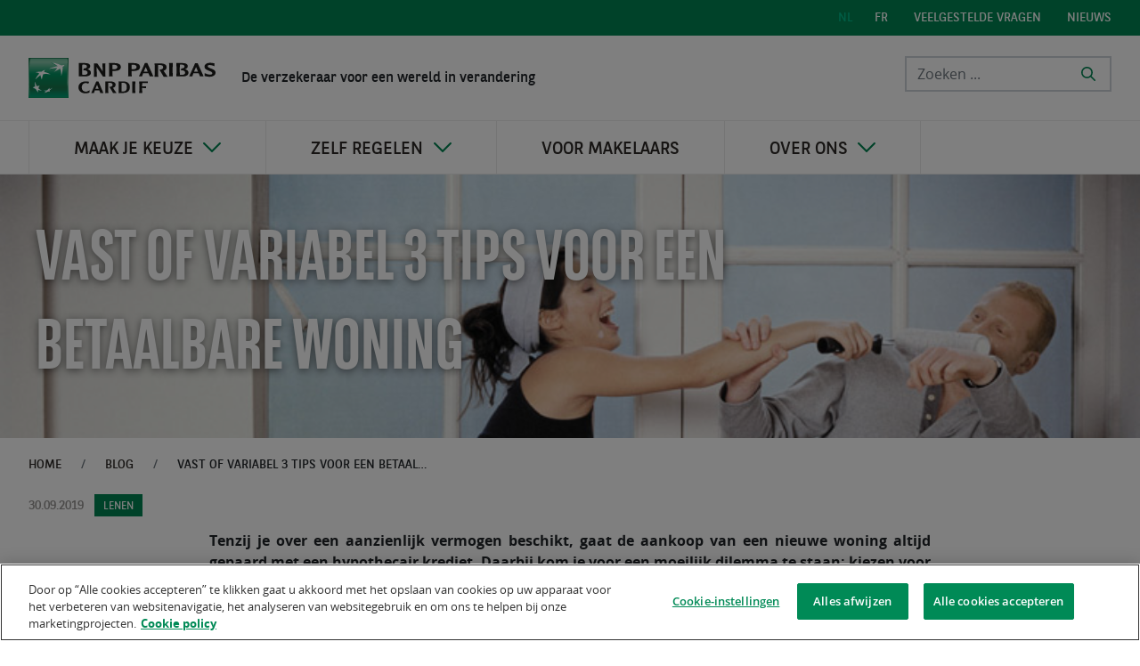

--- FILE ---
content_type: text/html;charset=UTF-8
request_url: https://bnpparibascardif.be/-/vast-of-variabel-3-tips-voor-een-betaalbare-woning
body_size: 14214
content:




































	
		
			<!DOCTYPE html>


























































<html class="ltr" dir="ltr" lang="nl-NL">

<head>
    <title>Vast of variabel 3 tips voor een betaalbare woning - bnpparibascardif.be - Liferay DXP</title>

    <meta content="initial-scale=1.0, width=device-width" name="viewport" />

    <link rel="icon" type="image/x-icon" href="https://bnpparibascardif.be/o/bnp-paribas-cardif-theme/images/favicon.ico">
    <link rel="apple-touch-icon" href="https://bnpparibascardif.be/o/bnp-paribas-cardif-theme/images/apple-touch-icon.png">






































<meta content="text/html; charset=UTF-8" http-equiv="content-type" />












<script data-senna-track="permanent" src="/combo?browserId=other&minifierType=js&languageId=nl_NL&b=7210&t=1766358317783&/o/frontend-js-jquery-web/jquery/jquery.min.js&/o/frontend-js-jquery-web/jquery/bootstrap.bundle.min.js&/o/frontend-js-jquery-web/jquery/collapsible_search.js&/o/frontend-js-jquery-web/jquery/fm.js&/o/frontend-js-jquery-web/jquery/form.js&/o/frontend-js-jquery-web/jquery/popper.min.js&/o/frontend-js-jquery-web/jquery/side_navigation.js" type="text/javascript"></script>
<link data-senna-track="permanent" href="/o/frontend-theme-font-awesome-web/css/main.css" rel="stylesheet" type="text/css" />


<link href="https://bnpparibascardif.be/o/bnp-paribas-cardif-theme/images/favicon.ico" rel="icon" />





	

		
			
				<link data-senna-track="temporary" href="https://bnpparibascardif.be/-/vast-of-variabel-3-tips-voor-een-betaalbare-woning" rel="canonical" />
			
		

	

		
			
				<link data-senna-track="temporary" href="https://bnpparibascardif.be/-/vast-of-variabel-3-tips-voor-een-betaalbare-woning" hreflang="nl-NL" rel="alternate" />
			
			

	

		
			
				<link data-senna-track="temporary" href="https://bnpparibascardif.be/fr/-/vast-of-variabel-3-tips-voor-een-betaalbare-woning" hreflang="fr-FR" rel="alternate" />
			
			

	

		
			
				<link data-senna-track="temporary" href="https://bnpparibascardif.be/-/vast-of-variabel-3-tips-voor-een-betaalbare-woning" hreflang="x-default" rel="alternate" />
			
			

	





<link class="lfr-css-file" data-senna-track="temporary" href="https://bnpparibascardif.be/o/bnp-paribas-cardif-theme/css/clay.css?browserId=other&amp;themeId=bnpparibascardiftheme_WAR_bnpparibascardiftheme&amp;minifierType=css&amp;languageId=nl_NL&amp;b=7210&amp;t=1765999392000" id="liferayAUICSS" rel="stylesheet" type="text/css" />



<link data-senna-track="temporary" href="/o/frontend-css-web/main.css?browserId=other&amp;themeId=bnpparibascardiftheme_WAR_bnpparibascardiftheme&amp;minifierType=css&amp;languageId=nl_NL&amp;b=7210&amp;t=1765999342533" id="liferayPortalCSS" rel="stylesheet" type="text/css" />









	

	





	



	

		<link data-senna-track="temporary" href="/combo?browserId=other&amp;minifierType=&amp;themeId=bnpparibascardiftheme_WAR_bnpparibascardiftheme&amp;languageId=nl_NL&amp;b=7210&amp;com_liferay_portal_search_web_search_bar_portlet_SearchBarPortlet_INSTANCE_templateSearch:%2Fcss%2Fmain.css&amp;com_liferay_product_navigation_product_menu_web_portlet_ProductMenuPortlet:%2Fcss%2Fmain.css&amp;com_liferay_site_navigation_menu_web_portlet_SiteNavigationMenuPortlet_INSTANCE_DOORMAT_NAV:%2Fcss%2Fmain.css&amp;t=1765999392000" id="7f49b2e6" rel="stylesheet" type="text/css" />

	







<script data-senna-track="temporary" type="text/javascript">
	// <![CDATA[
		var Liferay = Liferay || {};

		Liferay.Browser = {
			acceptsGzip: function() {
				return true;
			},

			

			getMajorVersion: function() {
				return 131.0;
			},

			getRevision: function() {
				return '537.36';
			},
			getVersion: function() {
				return '131.0';
			},

			

			isAir: function() {
				return false;
			},
			isChrome: function() {
				return true;
			},
			isEdge: function() {
				return false;
			},
			isFirefox: function() {
				return false;
			},
			isGecko: function() {
				return true;
			},
			isIe: function() {
				return false;
			},
			isIphone: function() {
				return false;
			},
			isLinux: function() {
				return false;
			},
			isMac: function() {
				return true;
			},
			isMobile: function() {
				return false;
			},
			isMozilla: function() {
				return false;
			},
			isOpera: function() {
				return false;
			},
			isRtf: function() {
				return true;
			},
			isSafari: function() {
				return true;
			},
			isSun: function() {
				return false;
			},
			isWebKit: function() {
				return true;
			},
			isWindows: function() {
				return false;
			}
		};

		Liferay.Data = Liferay.Data || {};

		Liferay.Data.ICONS_INLINE_SVG = true;

		Liferay.Data.NAV_SELECTOR = '#navigation';

		Liferay.Data.NAV_SELECTOR_MOBILE = '#navigationCollapse';

		Liferay.Data.isCustomizationView = function() {
			return false;
		};

		Liferay.Data.notices = [
			null

			

			
		];

		Liferay.PortletKeys = {
			DOCUMENT_LIBRARY: 'com_liferay_document_library_web_portlet_DLPortlet',
			DYNAMIC_DATA_MAPPING: 'com_liferay_dynamic_data_mapping_web_portlet_DDMPortlet',
			ITEM_SELECTOR: 'com_liferay_item_selector_web_portlet_ItemSelectorPortlet'
		};

		Liferay.PropsValues = {
			JAVASCRIPT_SINGLE_PAGE_APPLICATION_TIMEOUT: 0,
			NTLM_AUTH_ENABLED: false,
			UPLOAD_SERVLET_REQUEST_IMPL_MAX_SIZE: 10485760000
		};

		Liferay.ThemeDisplay = {

			

			
				getLayoutId: function() {
					return '2';
				},

				

				getLayoutRelativeControlPanelURL: function() {
					return '/group/bnpparibascardif.be/~/control_panel/manage';
				},

				getLayoutRelativeURL: function() {
					return '/w/vast-of-variabel-3-tips-voor-een-betaalbare-woning';
				},
				getLayoutURL: function() {
					return 'https://bnpparibascardif.be/w/vast-of-variabel-3-tips-voor-een-betaalbare-woning';
				},
				getParentLayoutId: function() {
					return '0';
				},
				isControlPanel: function() {
					return false;
				},
				isPrivateLayout: function() {
					return 'false';
				},
				isVirtualLayout: function() {
					return false;
				},
			

			getBCP47LanguageId: function() {
				return 'nl-NL';
			},
			getCanonicalURL: function() {

				

				return 'https\x3a\x2f\x2fbnpparibascardif\x2ebe\x2f-\x2fvast-of-variabel-3-tips-voor-een-betaalbare-woning';
			},
			getCDNBaseURL: function() {
				return 'https://bnpparibascardif.be';
			},
			getCDNDynamicResourcesHost: function() {
				return '';
			},
			getCDNHost: function() {
				return '';
			},
			getCompanyGroupId: function() {
				return '20128';
			},
			getCompanyId: function() {
				return '20101';
			},
			getDefaultLanguageId: function() {
				return 'nl_NL';
			},
			getDoAsUserIdEncoded: function() {
				return '';
			},
			getLanguageId: function() {
				return 'nl_NL';
			},
			getParentGroupId: function() {
				return '36051';
			},
			getPathContext: function() {
				return '';
			},
			getPathImage: function() {
				return '/image';
			},
			getPathJavaScript: function() {
				return '/o/frontend-js-web';
			},
			getPathMain: function() {
				return '/c';
			},
			getPathThemeImages: function() {
				return 'https://bnpparibascardif.be/o/bnp-paribas-cardif-theme/images';
			},
			getPathThemeRoot: function() {
				return '/o/bnp-paribas-cardif-theme';
			},
			getPlid: function() {
				return '16';
			},
			getPortalURL: function() {
				return 'https://bnpparibascardif.be';
			},
			getScopeGroupId: function() {
				return '36051';
			},
			getScopeGroupIdOrLiveGroupId: function() {
				return '36051';
			},
			getSessionId: function() {
				return '';
			},
			getSiteAdminURL: function() {
				return 'https://bnpparibascardif.be/group/bnpparibascardif.be/~/control_panel/manage?p_p_lifecycle=0&p_p_state=maximized&p_p_mode=view';
			},
			getSiteGroupId: function() {
				return '36051';
			},
			getURLControlPanel: function() {
				return '/group/control_panel?refererPlid=16';
			},
			getURLHome: function() {
				return 'https\x3a\x2f\x2fbnpparibascardif\x2ebe\x2fweb\x2fguest';
			},
			getUserEmailAddress: function() {
				return '';
			},
			getUserId: function() {
				return '20105';
			},
			getUserName: function() {
				return '';
			},
			isAddSessionIdToURL: function() {
				return false;
			},
			isImpersonated: function() {
				return false;
			},
			isSignedIn: function() {
				return false;
			},
			isStateExclusive: function() {
				return false;
			},
			isStateMaximized: function() {
				return false;
			},
			isStatePopUp: function() {
				return false;
			}
		};

		var themeDisplay = Liferay.ThemeDisplay;

		Liferay.AUI = {

			

			getAvailableLangPath: function() {
				return 'available_languages.jsp?browserId=other&themeId=bnpparibascardiftheme_WAR_bnpparibascardiftheme&colorSchemeId=01&minifierType=js&languageId=nl_NL&b=7210&t=1766358377179';
			},
			getCombine: function() {
				return true;
			},
			getComboPath: function() {
				return '/combo/?browserId=other&minifierType=&languageId=nl_NL&b=7210&t=1765999343027&';
			},
			getDateFormat: function() {
				return '%d-%m-%Y';
			},
			getEditorCKEditorPath: function() {
				return '/o/frontend-editor-ckeditor-web';
			},
			getFilter: function() {
				var filter = 'raw';

				
					
						filter = 'min';
					
					

				return filter;
			},
			getFilterConfig: function() {
				var instance = this;

				var filterConfig = null;

				if (!instance.getCombine()) {
					filterConfig = {
						replaceStr: '.js' + instance.getStaticResourceURLParams(),
						searchExp: '\\.js$'
					};
				}

				return filterConfig;
			},
			getJavaScriptRootPath: function() {
				return '/o/frontend-js-web';
			},
			getLangPath: function() {
				return 'aui_lang.jsp?browserId=other&themeId=bnpparibascardiftheme_WAR_bnpparibascardiftheme&colorSchemeId=01&minifierType=js&languageId=nl_NL&b=7210&t=1765999343027';
			},
			getPortletRootPath: function() {
				return '/html/portlet';
			},
			getStaticResourceURLParams: function() {
				return '?browserId=other&minifierType=&languageId=nl_NL&b=7210&t=1765999343027';
			}
		};

		Liferay.authToken = 'awn6bCTZ';

		

		Liferay.currentURL = '\x2f-\x2fvast-of-variabel-3-tips-voor-een-betaalbare-woning';
		Liferay.currentURLEncoded = '\x252F-\x252Fvast-of-variabel-3-tips-voor-een-betaalbare-woning';
	// ]]>
</script>

<script src="/o/js_loader_config?t=1766358317693" type="text/javascript"></script>
<script data-senna-track="permanent" src="/combo?browserId=other&minifierType=js&languageId=nl_NL&b=7210&t=1765999343027&/o/frontend-js-web/loader/config.js&/o/frontend-js-web/loader/loader.js&/o/frontend-js-web/aui/aui/aui.js&/o/frontend-js-web/aui/aui-base-html5-shiv/aui-base-html5-shiv.js&/o/frontend-js-web/liferay/browser_selectors.js&/o/frontend-js-web/liferay/modules.js&/o/frontend-js-web/liferay/aui_sandbox.js&/o/frontend-js-web/misc/svg4everybody.js&/o/frontend-js-web/aui/arraylist-add/arraylist-add.js&/o/frontend-js-web/aui/arraylist-filter/arraylist-filter.js&/o/frontend-js-web/aui/arraylist/arraylist.js&/o/frontend-js-web/aui/array-extras/array-extras.js&/o/frontend-js-web/aui/array-invoke/array-invoke.js&/o/frontend-js-web/aui/attribute-base/attribute-base.js&/o/frontend-js-web/aui/attribute-complex/attribute-complex.js&/o/frontend-js-web/aui/attribute-core/attribute-core.js&/o/frontend-js-web/aui/attribute-observable/attribute-observable.js&/o/frontend-js-web/aui/attribute-extras/attribute-extras.js&/o/frontend-js-web/aui/base-base/base-base.js&/o/frontend-js-web/aui/base-pluginhost/base-pluginhost.js&/o/frontend-js-web/aui/classnamemanager/classnamemanager.js&/o/frontend-js-web/aui/datatype-xml-format/datatype-xml-format.js&/o/frontend-js-web/aui/datatype-xml-parse/datatype-xml-parse.js&/o/frontend-js-web/aui/dom-base/dom-base.js&/o/frontend-js-web/aui/dom-core/dom-core.js&/o/frontend-js-web/aui/dom-screen/dom-screen.js&/o/frontend-js-web/aui/dom-style/dom-style.js&/o/frontend-js-web/aui/event-base/event-base.js&/o/frontend-js-web/aui/event-custom-base/event-custom-base.js&/o/frontend-js-web/aui/event-custom-complex/event-custom-complex.js&/o/frontend-js-web/aui/event-delegate/event-delegate.js&/o/frontend-js-web/aui/event-focus/event-focus.js&/o/frontend-js-web/aui/event-hover/event-hover.js&/o/frontend-js-web/aui/event-key/event-key.js&/o/frontend-js-web/aui/event-mouseenter/event-mouseenter.js&/o/frontend-js-web/aui/event-mousewheel/event-mousewheel.js" type="text/javascript"></script>
<script data-senna-track="permanent" src="/combo?browserId=other&minifierType=js&languageId=nl_NL&b=7210&t=1765999343027&/o/frontend-js-web/aui/event-outside/event-outside.js&/o/frontend-js-web/aui/event-resize/event-resize.js&/o/frontend-js-web/aui/event-simulate/event-simulate.js&/o/frontend-js-web/aui/event-synthetic/event-synthetic.js&/o/frontend-js-web/aui/intl/intl.js&/o/frontend-js-web/aui/io-base/io-base.js&/o/frontend-js-web/aui/io-form/io-form.js&/o/frontend-js-web/aui/io-queue/io-queue.js&/o/frontend-js-web/aui/io-upload-iframe/io-upload-iframe.js&/o/frontend-js-web/aui/io-xdr/io-xdr.js&/o/frontend-js-web/aui/json-parse/json-parse.js&/o/frontend-js-web/aui/json-stringify/json-stringify.js&/o/frontend-js-web/aui/node-base/node-base.js&/o/frontend-js-web/aui/node-core/node-core.js&/o/frontend-js-web/aui/node-event-delegate/node-event-delegate.js&/o/frontend-js-web/aui/node-event-simulate/node-event-simulate.js&/o/frontend-js-web/aui/node-focusmanager/node-focusmanager.js&/o/frontend-js-web/aui/node-pluginhost/node-pluginhost.js&/o/frontend-js-web/aui/node-screen/node-screen.js&/o/frontend-js-web/aui/node-style/node-style.js&/o/frontend-js-web/aui/oop/oop.js&/o/frontend-js-web/aui/plugin/plugin.js&/o/frontend-js-web/aui/pluginhost-base/pluginhost-base.js&/o/frontend-js-web/aui/pluginhost-config/pluginhost-config.js&/o/frontend-js-web/aui/querystring-stringify-simple/querystring-stringify-simple.js&/o/frontend-js-web/aui/queue-promote/queue-promote.js&/o/frontend-js-web/aui/selector-css2/selector-css2.js&/o/frontend-js-web/aui/selector-css3/selector-css3.js&/o/frontend-js-web/aui/selector-native/selector-native.js&/o/frontend-js-web/aui/selector/selector.js&/o/frontend-js-web/aui/widget-base/widget-base.js&/o/frontend-js-web/aui/widget-htmlparser/widget-htmlparser.js&/o/frontend-js-web/aui/widget-skin/widget-skin.js&/o/frontend-js-web/aui/widget-uievents/widget-uievents.js&/o/frontend-js-web/aui/yui-throttle/yui-throttle.js&/o/frontend-js-web/aui/aui-base-core/aui-base-core.js" type="text/javascript"></script>
<script data-senna-track="permanent" src="/combo?browserId=other&minifierType=js&languageId=nl_NL&b=7210&t=1765999343027&/o/frontend-js-web/aui/aui-base-lang/aui-base-lang.js&/o/frontend-js-web/aui/aui-classnamemanager/aui-classnamemanager.js&/o/frontend-js-web/aui/aui-component/aui-component.js&/o/frontend-js-web/aui/aui-debounce/aui-debounce.js&/o/frontend-js-web/aui/aui-delayed-task-deprecated/aui-delayed-task-deprecated.js&/o/frontend-js-web/aui/aui-event-base/aui-event-base.js&/o/frontend-js-web/aui/aui-event-input/aui-event-input.js&/o/frontend-js-web/aui/aui-form-validator/aui-form-validator.js&/o/frontend-js-web/aui/aui-node-base/aui-node-base.js&/o/frontend-js-web/aui/aui-node-html5/aui-node-html5.js&/o/frontend-js-web/aui/aui-selector/aui-selector.js&/o/frontend-js-web/aui/aui-timer/aui-timer.js&/o/frontend-js-web/liferay/dependency.js&/o/frontend-js-web/liferay/dom_task_runner.js&/o/frontend-js-web/liferay/events.js&/o/frontend-js-web/liferay/language.js&/o/frontend-js-web/liferay/lazy_load.js&/o/frontend-js-web/liferay/liferay.js&/o/frontend-js-web/liferay/util.js&/o/frontend-js-web/liferay/global.bundle.js&/o/frontend-js-web/liferay/portal.js&/o/frontend-js-web/liferay/portlet.js&/o/frontend-js-web/liferay/workflow.js&/o/frontend-js-web/liferay/form.js&/o/frontend-js-web/liferay/form_placeholders.js&/o/frontend-js-web/liferay/icon.js&/o/frontend-js-web/liferay/menu.js&/o/frontend-js-web/liferay/notice.js&/o/frontend-js-web/liferay/poller.js&/o/frontend-js-web/aui/async-queue/async-queue.js&/o/frontend-js-web/aui/base-build/base-build.js&/o/frontend-js-web/aui/cookie/cookie.js&/o/frontend-js-web/aui/event-touch/event-touch.js&/o/frontend-js-web/aui/overlay/overlay.js&/o/frontend-js-web/aui/querystring-stringify/querystring-stringify.js&/o/frontend-js-web/aui/widget-child/widget-child.js&/o/frontend-js-web/aui/widget-position-align/widget-position-align.js&/o/frontend-js-web/aui/widget-position-constrain/widget-position-constrain.js&/o/frontend-js-web/aui/widget-position/widget-position.js" type="text/javascript"></script>
<script data-senna-track="permanent" src="/combo?browserId=other&minifierType=js&languageId=nl_NL&b=7210&t=1765999343027&/o/frontend-js-web/aui/widget-stack/widget-stack.js&/o/frontend-js-web/aui/widget-stdmod/widget-stdmod.js&/o/frontend-js-web/aui/aui-aria/aui-aria.js&/o/frontend-js-web/aui/aui-io-plugin-deprecated/aui-io-plugin-deprecated.js&/o/frontend-js-web/aui/aui-io-request/aui-io-request.js&/o/frontend-js-web/aui/aui-loading-mask-deprecated/aui-loading-mask-deprecated.js&/o/frontend-js-web/aui/aui-overlay-base-deprecated/aui-overlay-base-deprecated.js&/o/frontend-js-web/aui/aui-overlay-context-deprecated/aui-overlay-context-deprecated.js&/o/frontend-js-web/aui/aui-overlay-manager-deprecated/aui-overlay-manager-deprecated.js&/o/frontend-js-web/aui/aui-overlay-mask-deprecated/aui-overlay-mask-deprecated.js&/o/frontend-js-web/aui/aui-parse-content/aui-parse-content.js&/o/frontend-js-web/liferay/layout_exporter.js&/o/frontend-js-web/liferay/session.js&/o/frontend-js-web/liferay/deprecated.js" type="text/javascript"></script>




	

	<script data-senna-track="temporary" src="/o/js_bundle_config?t=1766358341523" type="text/javascript"></script>


<script data-senna-track="temporary" type="text/javascript">
	// <![CDATA[
		
			
				
		

		

		
	// ]]>
</script>





	
		

			

			
		
		



	
		

			

			
				<!-- OneTrust Cookies Consent Notice start for bnpparibascardif.be -->
<script type="text/javascript" src="https://cdn.cookielaw.org/consent/6bf3f846-cb29-41e5-88fe-a9d76860d278/OtAutoBlock.js" ></script>
<script src="https://cdn.cookielaw.org/scripttemplates/otSDKStub.js" data-document-language="true" type="text/javascript" charset="UTF-8" data-domain-script="6bf3f846-cb29-41e5-88fe-a9d76860d278" ></script>
<script type="text/javascript">
function OptanonWrapper() { }
</script>
<!-- OneTrust Cookies Consent Notice end for bnpparibascardif.be -->
			
		
	



	
		

			

			
				<!-- Google Tag Manager -->
<script>(function(w,d,s,l,i){w[l]=w[l]||[];w[l].push({'gtm.start':
new Date().getTime(),event:'gtm.js'});var f=d.getElementsByTagName(s)[0],
j=d.createElement(s),dl=l!='dataLayer'?'&l='+l:'';j.async=true;j.src=
'https://www.googletagmanager.com/gtm.js?id='+i+dl;f.parentNode.insertBefore(j,f);
})(window,document,'script','dataLayer','GTM-WTXRRGM');</script>
<!-- End Google Tag Manager -->

<!-- Google Tag Manager (noscript) -->
<noscript><iframe src="https://www.googletagmanager.com/ns.html?id=GTM-WTXRRGM"
height="0" width="0" style="display:none;visibility:hidden"></iframe></noscript>
<!-- End Google Tag Manager (noscript) -->
			
		
	



	
		

			

			
				<!-- Global site tag (gtag.js) - Google Ads -->
<script async src=https://www.googletagmanager.com/gtag/js?id=AW-974232166></script>
<script> window.dataLayer = window.dataLayer || []; function
gtag(){dataLayer.push(arguments);} gtag('js', new Date()); gtag('config',
'AW-974232166'); </script>
			
		
	












	

	





	



	



















<link class="lfr-css-file" data-senna-track="temporary" href="https://bnpparibascardif.be/o/bnp-paribas-cardif-theme/css/main.css?browserId=other&amp;themeId=bnpparibascardiftheme_WAR_bnpparibascardiftheme&amp;minifierType=css&amp;languageId=nl_NL&amp;b=7210&amp;t=1765999392000" id="liferayThemeCSS" rel="stylesheet" type="text/css" />








	<style data-senna-track="temporary" type="text/css">

		

			

		

			

		

			

		

			

		

			

		

			

		

			

		

			

		

			

		

	</style>


<script type="text/javascript">
// <![CDATA[
Liferay.Loader.require('frontend-js-spa-web@3.0.52/liferay/init.es', function(frontendJsSpaWeb3052LiferayInitEs) {
(function(){
var frontendJsSpaWebLiferayInitEs = frontendJsSpaWeb3052LiferayInitEs;
(function() {var $ = AUI.$;var _ = AUI._;

Liferay.SPA = Liferay.SPA || {};
Liferay.SPA.cacheExpirationTime = -1;
Liferay.SPA.clearScreensCache = false;
Liferay.SPA.debugEnabled = false;
Liferay.SPA.excludedPaths = ["/c/document_library","/documents","/image"];
Liferay.SPA.loginRedirect = '';
Liferay.SPA.navigationExceptionSelectors = ':not([target="_blank"]):not([data-senna-off]):not([data-resource-href]):not([data-cke-saved-href]):not([data-cke-saved-href])';
Liferay.SPA.requestTimeout = 0;
Liferay.SPA.userNotification = {
	message: 'Het ziet er naar uit dat dit langer duurt dan verwacht.',
	timeout: 30000,
	title: 'Oeps'
};

frontendJsSpaWebLiferayInitEs.default.init(
	function(app) {
		app.setPortletsBlacklist({"com_liferay_lcs_client_web_internal_portlet_LCSClientPortlet":true,"com_liferay_nested_portlets_web_portlet_NestedPortletsPortlet":true,"com_liferay_site_navigation_directory_web_portlet_SitesDirectoryPortlet":true,"com_liferay_login_web_portlet_LoginPortlet":true,"nl_bnp_calculation_tool_web_CalculationToolPortlet":true,"com_liferay_login_web_portlet_FastLoginPortlet":true});
		app.setValidStatusCodes([221,490,494,499,491,492,493,495,220]);
	}
);})();})();
});
// ]]>
</script><link data-senna-track="permanent" href="https://bnpparibascardif.be/combo?browserId=other&minifierType=css&languageId=nl_NL&b=7210&t=1765999346748&/o/change-tracking-change-lists-indicator-theme-contributor/change_tracking_change_lists_indicator.css" rel="stylesheet" type = "text/css" />




















<script data-senna-track="temporary" type="text/javascript">
	if (window.Analytics) {
		window._com_liferay_document_library_analytics_isViewFileEntry = false;
	}
</script>













<script type="text/javascript">
// <![CDATA[
Liferay.on(
	'ddmFieldBlur', function(event) {
		if (window.Analytics) {
			Analytics.send(
				'fieldBlurred',
				'Form',
				{
					fieldName: event.fieldName,
					focusDuration: event.focusDuration,
					formId: event.formId,
					page: event.page
				}
			);
		}
	}
);

Liferay.on(
	'ddmFieldFocus', function(event) {
		if (window.Analytics) {
			Analytics.send(
				'fieldFocused',
				'Form',
				{
					fieldName: event.fieldName,
					formId: event.formId,
					page: event.page
				}
			);
		}
	}
);

Liferay.on(
	'ddmFormPageShow', function(event) {
		if (window.Analytics) {
			Analytics.send(
				'pageViewed',
				'Form',
				{
					formId: event.formId,
					page: event.page,
					title: event.title
				}
			);
		}
	}
);

Liferay.on(
	'ddmFormSubmit', function(event) {
		if (window.Analytics) {
			Analytics.send(
				'formSubmitted',
				'Form',
				{
					formId: event.formId
				}
			);
		}
	}
);

Liferay.on(
	'ddmFormView', function(event) {
		if (window.Analytics) {
			Analytics.send(
				'formViewed',
				'Form',
				{
					formId: event.formId,
					title: event.title
				}
			);
		}
	}
);
// ]]>
</script>

</head>

<body class=" controls-visible  yui3-skin-sam signed-out public-page site blog1">


















































	<nav aria-label="Snelle links" class="quick-access-nav" id="ndql_quickAccessNav">
		<h1 class="hide-accessible">Navigatie</h1>

		<ul>
			
				<li><a href="#main-content">Naar content</a></li>
			

			
		</ul>
	</nav>





















































































<div class="container-fluid bnp-paribas-cardif-theme" id="wrapper">
<header id="banner" role="banner">
    <div class="mobile-bar">
        <div class="logo-container">
    <a class="logo default-logo" href="/">
        <img src="https://bnpparibascardif.be/o/bnp-paribas-cardif-theme/images/logo.svg">
    </a>
    <span class="tagline">
De verzekeraar voor een wereld in verandering    </span>
</div>
            <button class="navbar-toggler search-toggler-button" type="button" data-toggle="collapse" aria-controls="toggleSearchBar" aria-expanded="false" aria-label="Toggle navigation">
                <span class="navbar-toggler-icon">
<span  id="qfkd____"><svg aria-hidden="true" class="lexicon-icon lexicon-icon-search" focusable="false" ><use data-href="https://bnpparibascardif.be/o/bnp-paribas-cardif-theme/images/lexicon/icons.svg#search"></use></svg></span>                </span>
            </button>
            <button class="navbar-toggler menu-toggler-button" type="button" data-toggle="collapse" aria-controls="toggleMobileMenu" aria-expanded="false" aria-label="Toggle navigation">
                <span class="navbar-toggler-icon">
                    <span class="menu-line"></span>
                    <span class="menu-line"></span>
                    <span class="menu-line"></span>
                </span>
            </button>
    </div>

    <div class="mobile-menu-container" style="display:none;">
        <div class="main-nav"></div>
        <div class="top-nav"></div>
        <div class="search-container"></div>
    </div>

    <div class="top-bar">
        <div class="container-xxl">
            <div class="top-bar-nav">








































	

	<div class="portlet-boundary portlet-boundary_com_liferay_site_navigation_menu_web_portlet_SiteNavigationMenuPortlet_  portlet-static portlet-static-end portlet-decorate portlet-navigation " id="p_p_id_com_liferay_site_navigation_menu_web_portlet_SiteNavigationMenuPortlet_INSTANCE_TOP_NAV_">
		<span id="p_com_liferay_site_navigation_menu_web_portlet_SiteNavigationMenuPortlet_INSTANCE_TOP_NAV"></span>




	

	
		
			






































	
		
<section class="portlet" id="portlet_com_liferay_site_navigation_menu_web_portlet_SiteNavigationMenuPortlet_INSTANCE_TOP_NAV">


	<div class="portlet-content">

		<div class="autofit-float autofit-row portlet-header">
			<div class="autofit-col autofit-col-expand">
				<h2 class="portlet-title-text">Navigatiemenu</h2>
			</div>

			<div class="autofit-col autofit-col-end">
				<div class="autofit-section">
				</div>
			</div>
		</div>

		
			<div class=" portlet-content-container">
				


	<div class="portlet-body">



	
		
			
				
					



















































	

				

				
					
						


	

		




















	

		

		
			
				
	<div id="navbar_com_liferay_site_navigation_menu_web_portlet_SiteNavigationMenuPortlet_INSTANCE_TOP_NAV">
		<ul aria-label="Sitepagina's" class="navbar-blank navbar-nav navbar-site" role="menubar">








































	

	<div class="portlet-boundary portlet-boundary_com_liferay_site_navigation_language_web_portlet_SiteNavigationLanguagePortlet_  portlet-static portlet-static-end portlet-decorate portlet-language " id="p_p_id_com_liferay_site_navigation_language_web_portlet_SiteNavigationLanguagePortlet_INSTANCE_LANGUAGE_SWITCH_NAV1_">
		<span id="p_com_liferay_site_navigation_language_web_portlet_SiteNavigationLanguagePortlet_INSTANCE_LANGUAGE_SWITCH_NAV1"></span>




	

	
		
			






































	
		
<section class="portlet" id="portlet_com_liferay_site_navigation_language_web_portlet_SiteNavigationLanguagePortlet_INSTANCE_LANGUAGE_SWITCH_NAV1">


	<div class="portlet-content">

		<div class="autofit-float autofit-row portlet-header">
			<div class="autofit-col autofit-col-expand">
				<h2 class="portlet-title-text">Taalkiezer</h2>
			</div>

			<div class="autofit-col autofit-col-end">
				<div class="autofit-section">
				</div>
			</div>
		</div>

		
			<div class=" portlet-content-container">
				


	<div class="portlet-body">



	
		
			
				
					



















































	

				

				
					
						


	

		



































































	

			    <li class="active language-selector">
		        nl
		    </li>
		<li class="language-selector">
<a href="/c/portal/update_language?p_l_id=16&amp;redirect=%2F-%2Fvast-of-variabel-3-tips-voor-een-betaalbare-woning&amp;languageId=fr_FR" class="language-entry-short-text" lang="fr-FR" >fr</a>		</li>	



	
	
					
				
			
		
	
	


	</div>

			</div>
		
	</div>
</section>
	

		
		







	</div>











					<li class="lfr-nav-item nav-item" id="layout_com_liferay_site_navigation_menu_web_portlet_SiteNavigationMenuPortlet_INSTANCE_TOP_NAV_47095" role="presentation">
						<a aria-labelledby="layout_com_liferay_site_navigation_menu_web_portlet_SiteNavigationMenuPortlet_INSTANCE_TOP_NAV_47095"  class="nav-link text-truncate" href='https://bnpparibascardif.be/faq'  role="menuitem">
							<span class="text-truncate"> Veelgestelde vragen </span>
						</a>

					</li>





					<li class="lfr-nav-item nav-item" id="layout_com_liferay_site_navigation_menu_web_portlet_SiteNavigationMenuPortlet_INSTANCE_TOP_NAV_82224" role="presentation">
						<a aria-labelledby="layout_com_liferay_site_navigation_menu_web_portlet_SiteNavigationMenuPortlet_INSTANCE_TOP_NAV_82224"  class="nav-link text-truncate" href='https://bnpparibascardif.be/jouw-verzekering-uitgelegd'  role="menuitem">
							<span class="text-truncate"> Nieuws </span>
						</a>

					</li>
		</ul>
	</div>

<script type="text/javascript">
// <![CDATA[
AUI().use('liferay-navigation-interaction', function(A) {(function() {var $ = AUI.$;var _ = AUI._;		var navigation = A.one('#navbar_com_liferay_site_navigation_menu_web_portlet_SiteNavigationMenuPortlet_INSTANCE_TOP_NAV');

		Liferay.Data.NAV_INTERACTION_LIST_SELECTOR = '.navbar-site';
		Liferay.Data.NAV_LIST_SELECTOR = '.navbar-site';

		if (navigation) {
			navigation.plug(Liferay.NavigationInteraction);
		}
})();});
// ]]>
</script>
			
			
		
	
	
	
	


	
	
					
				
			
		
	
	


	</div>

			</div>
		
	</div>
</section>
	

		
		







	</div>






            </div>
        </div>
    </div>

    <div class="brand-bar">
        <div class="container-xxl">
            <div class="brand-bar-container">
<div class="logo-container">
    <a class="logo default-logo" href="/">
        <img src="https://bnpparibascardif.be/o/bnp-paribas-cardif-theme/images/logo.svg">
    </a>
    <span class="tagline">
De verzekeraar voor een wereld in verandering    </span>
</div>
                    <div class="search-bar-container">








































	

	<div class="portlet-boundary portlet-boundary_com_liferay_portal_search_web_search_bar_portlet_SearchBarPortlet_  portlet-static portlet-static-end portlet-barebone portlet-search-bar " id="p_p_id_com_liferay_portal_search_web_search_bar_portlet_SearchBarPortlet_INSTANCE_templateSearch_">
		<span id="p_com_liferay_portal_search_web_search_bar_portlet_SearchBarPortlet_INSTANCE_templateSearch"></span>




	

	
		
			






































	
		
<section class="portlet" id="portlet_com_liferay_portal_search_web_search_bar_portlet_SearchBarPortlet_INSTANCE_templateSearch">


	<div class="portlet-content">

		<div class="autofit-float autofit-row portlet-header">
			<div class="autofit-col autofit-col-expand">
				<h2 class="portlet-title-text">Zoekbalk</h2>
			</div>

			<div class="autofit-col autofit-col-end">
				<div class="autofit-section">
				</div>
			</div>
		</div>

		
			<div class=" portlet-content-container">
				


	<div class="portlet-body">



	
		
			
				
					



















































	

				

				
					
						


	

		














	
	
		





























































<form action="https://bnpparibascardif.be/zoekresultaten" class="form  " data-fm-namespace="_com_liferay_portal_search_web_search_bar_portlet_SearchBarPortlet_INSTANCE_templateSearch_" id="_com_liferay_portal_search_web_search_bar_portlet_SearchBarPortlet_INSTANCE_templateSearch_fm" method="get" name="_com_liferay_portal_search_web_search_bar_portlet_SearchBarPortlet_INSTANCE_templateSearch_fm" >
	

	








































































	

		

		
			
				<input  class="field form-control"  id="_com_liferay_portal_search_web_search_bar_portlet_SearchBarPortlet_INSTANCE_templateSearch_formDate"    name="_com_liferay_portal_search_web_search_bar_portlet_SearchBarPortlet_INSTANCE_templateSearch_formDate"     type="hidden" value="1768766217747"   />
			
		

		
	









			

			<div class="search-bar">
				








































































	

		

		
			
				<input  class="field search-bar-empty-search-input form-control"  id="_com_liferay_portal_search_web_search_bar_portlet_SearchBarPortlet_INSTANCE_templateSearch_emptySearchEnabled"    name="_com_liferay_portal_search_web_search_bar_portlet_SearchBarPortlet_INSTANCE_templateSearch_emptySearchEnabled"     type="hidden" value="false"   />
			
		

		
	










				<div class="input-group search-bar-simple">
					
						
						
							<div class="input-group-item search-bar-keywords-input-wrapper">
								<input class="form-control input-group-inset input-group-inset-after search-bar-keywords-input" data-qa-id="searchInput" id="dkrk___q" name="q" placeholder="Zoeken ..." title="Zoeken" type="text" value="" />

								








































































	

		

		
			
				<input  class="field form-control"  id="_com_liferay_portal_search_web_search_bar_portlet_SearchBarPortlet_INSTANCE_templateSearch_scope"    name="_com_liferay_portal_search_web_search_bar_portlet_SearchBarPortlet_INSTANCE_templateSearch_scope"     type="hidden" value=""   />
			
		

		
	










								<div class="input-group-inset-item input-group-inset-item-after">
									<button class="btn" aria-label="Versturen" id="qekk" type="submit"><svg class="lexicon-icon lexicon-icon-search" focusable="false" role="presentation"><use xlink:href="https://bnpparibascardif.be/o/bnp-paribas-cardif-theme/images/clay/icons.svg#search"/></svg></button>
								</div>
							</div>
						
					
				</div>
			</div>
		



























































	

	
</form>



<script type="text/javascript">
// <![CDATA[
AUI().use('liferay-form', function(A) {(function() {var $ = AUI.$;var _ = AUI._;
	Liferay.Form.register(
		{
			id: '_com_liferay_portal_search_web_search_bar_portlet_SearchBarPortlet_INSTANCE_templateSearch_fm'

			
				, fieldRules: [

					

				]
			

			

			, validateOnBlur: true
		}
	);

	var onDestroyPortlet = function(event) {
		if (event.portletId === 'com_liferay_portal_search_web_search_bar_portlet_SearchBarPortlet_INSTANCE_templateSearch') {
			delete Liferay.Form._INSTANCES['_com_liferay_portal_search_web_search_bar_portlet_SearchBarPortlet_INSTANCE_templateSearch_fm'];
		}
	};

	Liferay.on('destroyPortlet', onDestroyPortlet);

	

	Liferay.fire(
		'_com_liferay_portal_search_web_search_bar_portlet_SearchBarPortlet_INSTANCE_templateSearch_formReady',
		{
			formName: '_com_liferay_portal_search_web_search_bar_portlet_SearchBarPortlet_INSTANCE_templateSearch_fm'
		}
	);
})();});
// ]]>
</script>

		<script type="text/javascript">
// <![CDATA[
AUI().use('liferay-search-bar', function(A) {(function() {var $ = AUI.$;var _ = AUI._;
			new Liferay.Search.SearchBar(A.one('#_com_liferay_portal_search_web_search_bar_portlet_SearchBarPortlet_INSTANCE_templateSearch_fm'));
		})();});
// ]]>
</script>
	


	
	
					
				
			
		
	
	


	</div>

			</div>
		
	</div>
</section>
	

		
		







	</div>






                    </div>
            </div>
        </div>
    </div>

    <div class="main-nav-container">
        <div class="brand-small">
<div class="logo-container">
    <a class="logo default-logo" href="/">
        <img src="https://bnpparibascardif.be/o/bnp-paribas-cardif-theme/images/logo.svg">
    </a>
    <span class="tagline">
De verzekeraar voor een wereld in verandering    </span>
</div>
        </div>
        <div class="main-nav">








































	

	<div class="portlet-boundary portlet-boundary_com_liferay_site_navigation_menu_web_portlet_SiteNavigationMenuPortlet_  portlet-static portlet-static-end portlet-decorate portlet-navigation " id="p_p_id_com_liferay_site_navigation_menu_web_portlet_SiteNavigationMenuPortlet_INSTANCE_MAIN_NAV_">
		<span id="p_com_liferay_site_navigation_menu_web_portlet_SiteNavigationMenuPortlet_INSTANCE_MAIN_NAV"></span>




	

	
		
			






































	
		
<section class="portlet" id="portlet_com_liferay_site_navigation_menu_web_portlet_SiteNavigationMenuPortlet_INSTANCE_MAIN_NAV">


	<div class="portlet-content">

		<div class="autofit-float autofit-row portlet-header">
			<div class="autofit-col autofit-col-expand">
				<h2 class="portlet-title-text">Navigatiemenu</h2>
			</div>

			<div class="autofit-col autofit-col-end">
				<div class="autofit-section">
				</div>
			</div>
		</div>

		
			<div class=" portlet-content-container">
				


	<div class="portlet-body">



	
		
			
				
					



















































	

				

				
					
						


	

		




















	

		

		
			
				<style>
    .sub-nav-list{
        margin-left: 0.75em !important;
    }
    .horizontal-list{
        display:flex;
    }
    
</style>


	<div id="navbar_com_liferay_site_navigation_menu_web_portlet_SiteNavigationMenuPortlet_INSTANCE_MAIN_NAV">
		<ul aria-label="Sitepagina's" class="navbar-blank navbar-nav navbar-site" role="menubar">




				 
					<li class="lfr-nav-item nav-item dropdown" id="layout_com_liferay_site_navigation_menu_web_portlet_SiteNavigationMenuPortlet_INSTANCE_MAIN_NAV_47096" role="presentation">
						<a aria-labelledby="layout_com_liferay_site_navigation_menu_web_portlet_SiteNavigationMenuPortlet_INSTANCE_MAIN_NAV_47096"  class="nav-link text-truncate dropdown-toggle"   role="menuitem">
							<span class="text-truncate"> MAAK JE KEUZE 						<span class="lfr-nav-child-toggle">
<span  id="jbfs____"><svg aria-hidden="true" class="lexicon-icon lexicon-icon-angle-down" focusable="false" ><use data-href="https://bnpparibascardif.be/o/bnp-paribas-cardif-theme/images/lexicon/icons.svg#angle-down"></use></svg></span>						</span>
</span>
						</a>
							 
								<div aria-expanded="false" class="child-menu dropdown-menu" role="menu">
									<div class="container-xxl">
										<ul class="horizontal-list">
											


											<li class="" id="layout_com_liferay_site_navigation_menu_web_portlet_SiteNavigationMenuPortlet_INSTANCE_MAIN_NAV_47548" role="presentation">
												<a aria-labelledby="layout_com_liferay_site_navigation_menu_web_portlet_SiteNavigationMenuPortlet_INSTANCE_MAIN_NAV_47548" class="dropdown-item" href="https://bnpparibascardif.be/maak-je-keuze"  role="menuitem">Maak je keuze</a>
												
                                                    <ul class="sub-nav-list">
                                
                                
                                							<li class="" id="layout_com_liferay_site_navigation_menu_web_portlet_SiteNavigationMenuPortlet_INSTANCE_MAIN_NAV_47876" role="presentation">
                                							    <a aria-labelledby="layout_com_liferay_site_navigation_menu_web_portlet_SiteNavigationMenuPortlet_INSTANCE_MAIN_NAV_47876" class="dropdown-item" href="https://bnpparibascardif.be/schuldsaldoverzekering"  role="menuitem">Schuldsaldoverzekering</a>
                                							</li>
                                
                                
                                							<li class="" id="layout_com_liferay_site_navigation_menu_web_portlet_SiteNavigationMenuPortlet_INSTANCE_MAIN_NAV_47549" role="presentation">
                                							    <a aria-labelledby="layout_com_liferay_site_navigation_menu_web_portlet_SiteNavigationMenuPortlet_INSTANCE_MAIN_NAV_47549" class="dropdown-item" href="https://bnpparibascardif.be/verzekering-lening-op-afbetaling"  role="menuitem">Verzekering lening op afbetaling</a>
                                							</li>
                                
                                
                                							<li class="" id="layout_com_liferay_site_navigation_menu_web_portlet_SiteNavigationMenuPortlet_INSTANCE_MAIN_NAV_47941" role="presentation">
                                							    <a aria-labelledby="layout_com_liferay_site_navigation_menu_web_portlet_SiteNavigationMenuPortlet_INSTANCE_MAIN_NAV_47941" class="dropdown-item" href="https://bnpparibascardif.be/aanvullende-en-optionele-waarborgen"  role="menuitem">Aanvullende en optionele waarborgen</a>
                                							</li>
                                                    </ul>
											</li>
										</ul>
									</div>
								</div>
												</li>
				


				 
					<li class="lfr-nav-item nav-item dropdown" id="layout_com_liferay_site_navigation_menu_web_portlet_SiteNavigationMenuPortlet_INSTANCE_MAIN_NAV_47684" role="presentation">
						<a aria-labelledby="layout_com_liferay_site_navigation_menu_web_portlet_SiteNavigationMenuPortlet_INSTANCE_MAIN_NAV_47684"  class="nav-link text-truncate dropdown-toggle"   role="menuitem">
							<span class="text-truncate"> Zelf regelen 						<span class="lfr-nav-child-toggle">
<span  id="uvlz____"><svg aria-hidden="true" class="lexicon-icon lexicon-icon-angle-down" focusable="false" ><use data-href="https://bnpparibascardif.be/o/bnp-paribas-cardif-theme/images/lexicon/icons.svg#angle-down"></use></svg></span>						</span>
</span>
						</a>
							 
								<div aria-expanded="false" class="child-menu dropdown-menu" role="menu">
									<div class="container-xxl">
										<ul class="">
											


											<li class="" id="layout_com_liferay_site_navigation_menu_web_portlet_SiteNavigationMenuPortlet_INSTANCE_MAIN_NAV_58209" role="presentation">
												<a aria-labelledby="layout_com_liferay_site_navigation_menu_web_portlet_SiteNavigationMenuPortlet_INSTANCE_MAIN_NAV_58209" class="dropdown-item" href="https://bnpparibascardif.be/zelf-regelen"  role="menuitem">Zelf regelen</a>
												
                                                    <ul class="sub-nav-list">
                                
                                
                                							<li class="" id="layout_com_liferay_site_navigation_menu_web_portlet_SiteNavigationMenuPortlet_INSTANCE_MAIN_NAV_47815" role="presentation">
                                							    <a aria-labelledby="layout_com_liferay_site_navigation_menu_web_portlet_SiteNavigationMenuPortlet_INSTANCE_MAIN_NAV_47815" class="dropdown-item" href="https://bnpparibascardif.be/verzekeringspolis"  role="menuitem">Verzekeringspolis</a>
                                							</li>
                                
                                
                                							<li class="" id="layout_com_liferay_site_navigation_menu_web_portlet_SiteNavigationMenuPortlet_INSTANCE_MAIN_NAV_58586" role="presentation">
                                							    <a aria-labelledby="layout_com_liferay_site_navigation_menu_web_portlet_SiteNavigationMenuPortlet_INSTANCE_MAIN_NAV_58586" class="dropdown-item" href="https://bnpparibascardif.be/nieuw-adres-doorgeven"  role="menuitem">Nieuw adres doorgeven</a>
                                							</li>
                                
                                
                                							<li class="" id="layout_com_liferay_site_navigation_menu_web_portlet_SiteNavigationMenuPortlet_INSTANCE_MAIN_NAV_58640" role="presentation">
                                							    <a aria-labelledby="layout_com_liferay_site_navigation_menu_web_portlet_SiteNavigationMenuPortlet_INSTANCE_MAIN_NAV_58640" class="dropdown-item" href="https://bnpparibascardif.be/medische-vragen"  role="menuitem">Medische vragen</a>
                                							</li>
                                
                                
                                							<li class="" id="layout_com_liferay_site_navigation_menu_web_portlet_SiteNavigationMenuPortlet_INSTANCE_MAIN_NAV_58687" role="presentation">
                                							    <a aria-labelledby="layout_com_liferay_site_navigation_menu_web_portlet_SiteNavigationMenuPortlet_INSTANCE_MAIN_NAV_58687" class="dropdown-item" href="https://bnpparibascardif.be/schadeaangifte-indienen"  role="menuitem">Schadeaangifte indienen</a>
                                							</li>
                                
                                
                                							<li class="" id="layout_com_liferay_site_navigation_menu_web_portlet_SiteNavigationMenuPortlet_INSTANCE_MAIN_NAV_58727" role="presentation">
                                							    <a aria-labelledby="layout_com_liferay_site_navigation_menu_web_portlet_SiteNavigationMenuPortlet_INSTANCE_MAIN_NAV_58727" class="dropdown-item" href="https://bnpparibascardif.be/privacyverzoek"  role="menuitem">Privacyverzoek</a>
                                							</li>
                                
                                
                                							<li class="" id="layout_com_liferay_site_navigation_menu_web_portlet_SiteNavigationMenuPortlet_INSTANCE_MAIN_NAV_58747" role="presentation">
                                							    <a aria-labelledby="layout_com_liferay_site_navigation_menu_web_portlet_SiteNavigationMenuPortlet_INSTANCE_MAIN_NAV_58747" class="dropdown-item" href="https://bnpparibascardif.be/klacht"  role="menuitem">Klacht</a>
                                							</li>
                                
                                
                                							<li class="" id="layout_com_liferay_site_navigation_menu_web_portlet_SiteNavigationMenuPortlet_INSTANCE_MAIN_NAV_47686" role="presentation">
                                							    <a aria-labelledby="layout_com_liferay_site_navigation_menu_web_portlet_SiteNavigationMenuPortlet_INSTANCE_MAIN_NAV_47686" class="dropdown-item" href="https://bnpparibascardif.be/faq"  role="menuitem">Veelgestelde vragen</a>
                                							</li>
                                                    </ul>
											</li>
										</ul>
									</div>
								</div>
												</li>
				

				 
					<li class="lfr-nav-item nav-item" id="layout_com_liferay_site_navigation_menu_web_portlet_SiteNavigationMenuPortlet_INSTANCE_MAIN_NAV_58831" role="presentation">
						<a aria-labelledby="layout_com_liferay_site_navigation_menu_web_portlet_SiteNavigationMenuPortlet_INSTANCE_MAIN_NAV_58831" class="dropdown-item" href="https://bnpparibascardif.be/makelaar"  role="menuitem">Voor Makelaars</a>
					</li>



				 
					<li class="lfr-nav-item nav-item dropdown" id="layout_com_liferay_site_navigation_menu_web_portlet_SiteNavigationMenuPortlet_INSTANCE_MAIN_NAV_47024" role="presentation">
						<a aria-labelledby="layout_com_liferay_site_navigation_menu_web_portlet_SiteNavigationMenuPortlet_INSTANCE_MAIN_NAV_47024"  class="nav-link text-truncate dropdown-toggle"   role="menuitem">
							<span class="text-truncate"> OVER ONS 						<span class="lfr-nav-child-toggle">
<span  id="ored____"><svg aria-hidden="true" class="lexicon-icon lexicon-icon-angle-down" focusable="false" ><use data-href="https://bnpparibascardif.be/o/bnp-paribas-cardif-theme/images/lexicon/icons.svg#angle-down"></use></svg></span>						</span>
</span>
						</a>
							 
								<div aria-expanded="false" class="child-menu dropdown-menu" role="menu">
									<div class="container-xxl">
										<ul class="">
											


											<li class="" id="layout_com_liferay_site_navigation_menu_web_portlet_SiteNavigationMenuPortlet_INSTANCE_MAIN_NAV_47025" role="presentation">
												<a aria-labelledby="layout_com_liferay_site_navigation_menu_web_portlet_SiteNavigationMenuPortlet_INSTANCE_MAIN_NAV_47025" class="dropdown-item" href="https://bnpparibascardif.be/over-ons"  role="menuitem">Over ons</a>
												
											</li>
											


											<li class="" id="layout_com_liferay_site_navigation_menu_web_portlet_SiteNavigationMenuPortlet_INSTANCE_MAIN_NAV_47772" role="presentation">
												<a aria-labelledby="layout_com_liferay_site_navigation_menu_web_portlet_SiteNavigationMenuPortlet_INSTANCE_MAIN_NAV_47772" class="dropdown-item" href="https://bnpparibascardif.be/werken-bij-bnp-paribas-cardif"  role="menuitem">Werken bij BNP Paribas Cardif</a>
												
											</li>
											


											<li class="" id="layout_com_liferay_site_navigation_menu_web_portlet_SiteNavigationMenuPortlet_INSTANCE_MAIN_NAV_47731" role="presentation">
												<a aria-labelledby="layout_com_liferay_site_navigation_menu_web_portlet_SiteNavigationMenuPortlet_INSTANCE_MAIN_NAV_47731" class="dropdown-item" href="https://bnpparibascardif.be/ons_contacteren"  role="menuitem">Ons contacteren</a>
												
											</li>
											


											<li class="" id="layout_com_liferay_site_navigation_menu_web_portlet_SiteNavigationMenuPortlet_INSTANCE_MAIN_NAV_58842" role="presentation">
												<a aria-labelledby="layout_com_liferay_site_navigation_menu_web_portlet_SiteNavigationMenuPortlet_INSTANCE_MAIN_NAV_58842" class="dropdown-item" href="https://bnpparibascardif.be/juridische-informatie"  role="menuitem">Juridische informatie</a>
												
											</li>
											


											<li class="" id="layout_com_liferay_site_navigation_menu_web_portlet_SiteNavigationMenuPortlet_INSTANCE_MAIN_NAV_225415" role="presentation">
												<a aria-labelledby="layout_com_liferay_site_navigation_menu_web_portlet_SiteNavigationMenuPortlet_INSTANCE_MAIN_NAV_225415" class="dropdown-item" href="https://bnpparibascardif.be/klokkenluiders"  role="menuitem">Klokkenluiders</a>
												
											</li>
										</ul>
									</div>
								</div>
												</li>
						</ul>
	</div>

			
			
		
	
	
	
	


	
	
					
				
			
		
	
	


	</div>

			</div>
		
	</div>
</section>
	

		
		







	</div>






        </div>
        <div class="progress-line">
            <span class="pgs"></span>
        </div>
    </div>
</header>


    <main class="main" role="main">
            <div class="main-container asset-page">
                <div class="container-fluid">
                <section id="content">





















































	
	

		

		
			
		

		
			
			

				

				























	<div class="layout-content portlet-layout" id="main-content" role="main">

		

				
					

						

						<section class="bg-" style="">
							<div class="container-fluid px-0 py-0">
								<div class="row ">

									

										<div class="col-md-12">

											

												




































	
	
		<div class="journal-content-article " data-analytics-asset-id="252531" data-analytics-asset-title="Vast of variabel 3 tips voor een betaalbare woning" data-analytics-asset-type="web-content">
			

			
  <div class="news-article">
    <div class="top-section">
        <div class="banner banner-breadcrumb py-5" style="background-image: url(/documents/36051/36425/59variableorfixed.jpg/faa45c93-361d-e188-90e8-fb17ca2cff1a?t=1633007129750); background-size: cover;">
          <div class="container-xxl">
            <div class="container">
              <div class="row">
                <div class="col-12 col-xl-10 content-container">
                  <div class="fragment-title">
                    <h1>
                      Vast of variabel 3 tips voor een betaalbare woning
                    </h1>
                  </div>
                </div>
              </div>
            </div>
          </div>
        </div>
        <div class="container-xxl">
          <div class="breadcrumb-container">
            <ol class="breadcrumb">
              <li class="breadcrumb-item">
                <a class="breadcrumb-link" href="/" title="Home">
                  <span class="breadcrumb-text-truncate">Home</span>
                </a>
              </li>
              <li class="breadcrumb-item">
                <a class="breadcrumb-link" href="/blog" title="Blog">
                  <span class="breadcrumb-text-truncate">Blog</span>
                </a>
              </li>
              <li class="breadcrumb-item">
                <span class="active breadcrumb-text-truncate">Vast of variabel 3 tips voor een betaalbare woning</span>
              </li>
            </ol>
          </div>
        </div>
    </div>
    <div class="content-section">
      <div class="container-xxl">
        <div class="row">
          <div class="col-12 content-container">
            <div class="news-metadata">
              <span class="asset-date date">30.09.2019</span>
              <span class="asset-type ">
                <span class="article-category text-uppercase">Lenen</span>
              </span>
            </div>

              <div class="news-intro text-justify">
                Tenzij je over een aanzienlijk vermogen beschikt, gaat de aankoop van een nieuwe woning altijd gepaard met een hypothecair krediet. Daarbij kom je voor een moeilijk dilemma te staan: kiezen voor een vaste of variabele rentevoet? De keuze hangt onder meer af van de conjunctuur, maar evengoed van je persoonlijke voorkeuren en van je risicobereidheid. Ontdek hier welke hypothecaire lening het best bij je profiel past
              </div>

            <div class="content text-justify">
              <h2>1. Vaste rentevoet: voordeel van de zekerheid</h2>

<p>Hou je&nbsp;niet van financiële risico’s en wil je&nbsp;te allen tijde weten waar je&nbsp;aan toe bent? Dan ben je&nbsp;sowieso het beste af met een vaste rentevoet. De rente wordt vastgesteld bij de start van je&nbsp;woonkrediet en blijft daarna ongewijzigd, ongeacht de evolutie van de conjunctuur. In ruil voor die risicoarme lening rekent de kredietverstrekker je&nbsp;wel een <strong>renterisicovergoeding </strong>aan.<br />
Ondanks die renterisicovergoeding kiezen kredietnemers vandaag massaal voor een vaste rentevoet. Dat heeft natuurlijk alles te maken met de historisch lage langetermijnrente waar je&nbsp;de<strong> hele looptijd </strong>van je lening van profiteert.</p>

<h2>2. Variabel: meer risico, mogelijk lagere kosten</h2>

<p>Een lening met variabele rentevoet komt voordeliger uit vanaf het moment dat de <strong>rente onder het startniveau duikt</strong>. Maar de kans dat dit gebeurt, is de jongste jaren een stuk kleiner geworden. Door de historische lage langetermijnrente is er maar weinig speling mogelijk. Toch blijft ook met een variabele rentevoet het financiële risico binnen de perken. Voor variabele renteformules geldt er namelijk een <strong>maximumstijging</strong>.</p>

<h2>3. Vast of variabel: ook deze factoren spelen een rol</h2>

<p>Blijf je&nbsp;maar twijfelen over de beste keuze? Dan geven volgende factoren mogelijk de doorslag:</p>

<ul>
	<li>Wie voorstander is van een variabele formule, bekijkt het best eens wat hij moet afbetalen in het slechtste geval. Is deze <strong>maandelijkse aflossom</strong> nog haalbaar?</li>
	<li>Vraag een adviseur om enkele statistieken in een <strong>historisch kader</strong> te plaatsen. Welke voor- en nadelen hadden soortgelijke formules in het verleden?</li>
	<li>Bekijk ook eens de <strong>tussenformules</strong>: tien jaar vast en daarna om de vijf jaar aanpasbaar, leningen met een maximaal stijgingspercentage, ….</li>
</ul>

<p>Tip: Vast of variabel, de financiële bescherming van je&nbsp;<strong>nabestaanden </strong>hangt in de eerste plaats af van je&nbsp;<a href="http://w/schuldsaldoverzekeringblog/Wat-is-een-schuldsaldoverzekering">schuldsaldoverzekering</a>. Graag meer informatie over je&nbsp;schuldsaldoverzekering? Neem gerust <a href="/contact">contact </a>op. We staan voor je&nbsp;klaar!</p>
            </div>

            <div class="social-container">
              <ul class="nav flex-row justify-content-end align-items-center">
                <li class="social-label">
                  <span>Share</span>
                <li>
                  <a class="icon-facebook" href="https://www.facebook.com/sharer.php?u=https%3A%2F%2Fbnpparibascardif.be%2F-%2Fvast-of-variabel-3-tips-voor-een-betaalbare-woning" target="_blank">
                    <span class="hide">Facebook</span>
                  </a>
                </li>
                <li>
                  <a class="icon-twitter" href="https://twitter.com/intent/tweet?url=https%3A%2F%2Fbnpparibascardif.be%2F-%2Fvast-of-variabel-3-tips-voor-een-betaalbare-woning&text=Vast%2520of%2520variabel%25203%2520tips%2520voor%2520een%2520betaalbare%2520woning" target="_blank">
                    <span class="hide">Twitter</span>
                  </a>
                </li>
                <li>
                  <a class="icon-linkedin" href="https://www.linkedin.com/shareArticle?mini=true&url=https%3A%2F%2Fbnpparibascardif.be%2F-%2Fvast-of-variabel-3-tips-voor-een-betaalbare-woning&title=Vast%2520of%2520variabel%25203%2520tips%2520voor%2520een%2520betaalbare%2520woning&summary=Tenzij%2520je%2520over%2520een%2520aanzienlijk%2520vermogen%2520beschikt%252C%2520gaat%2520de%2520aankoop%2520van%2520een%2520nieuwe%2520woning%2520altijd%2520gepaard%2520met%2520een%2520hypothecair%2520krediet...." target="_blank">
                    <span class="hide">LinkedIn</span>
                  </a>
                </li>
                <li>
                  <a class="icon-envelope" href="mailto:?subject=Bekijk%20Vast%2520of%2520variabel%25203%2520tips%2520voor%2520een%2520betaalbare%2520woning:&body=https%3A%2F%2Fbnpparibascardif.be%2F-%2Fvast-of-variabel-3-tips-voor-een-betaalbare-woning" target="_blank">
                    <span class="hide">Mail</span>
                  </a>
                </li>
                <li>
                  <a class="icon-print" onclick="window.print();return false" target="_blank">
                    <span class="hide">Print</span>
                  </a>
                </li>
              </ul>
            </div>
          </div>
        </div>
      </div>
    </div>
  </div>
		</div>

		

	




											

										</div>

									

								</div>
							</div>
						</section>
					
					
				

		

	</div>

			
		
	


<form action="#" class="hide" id="hrefFm" method="post" name="hrefFm" aria-hidden="true"><span></span><button hidden type="submit"/>Verborgen</button></form>                </section>
            </div>
        </div>
    </main>
<footer id="footer" role="contentinfo">
            <div class="doormat">
            <div class="container-xxl">
                <div class="doormat-container">








































	

	<div class="portlet-boundary portlet-boundary_com_liferay_site_navigation_menu_web_portlet_SiteNavigationMenuPortlet_  portlet-static portlet-static-end portlet-decorate portlet-navigation " id="p_p_id_com_liferay_site_navigation_menu_web_portlet_SiteNavigationMenuPortlet_INSTANCE_DOORMAT_NAV_">
		<span id="p_com_liferay_site_navigation_menu_web_portlet_SiteNavigationMenuPortlet_INSTANCE_DOORMAT_NAV"></span>




	

	
		
			






































	
		
<section class="portlet" id="portlet_com_liferay_site_navigation_menu_web_portlet_SiteNavigationMenuPortlet_INSTANCE_DOORMAT_NAV">


	<div class="portlet-content">

		<div class="autofit-float autofit-row portlet-header">
			<div class="autofit-col autofit-col-expand">
				<h2 class="portlet-title-text">Navigatiemenu</h2>
			</div>

			<div class="autofit-col autofit-col-end">
				<div class="autofit-section">
				</div>
			</div>
		</div>

		
			<div class=" portlet-content-container">
				


	<div class="portlet-body">



	
		
			
				
					



















































	

				

				
					
						


	

		




















	

		

		
			
				<div class="doormat-wrapper">
<div class="doormat-nav">
      <h2 class="nocontent hide-from-layout">Doormat nav</h2>
    <ul>
        <li>
            <h3 class="text-truncate">MAAK JE KEUZE</h3>
            <ul>
                <li><a href="https://bnpparibascardif.be/maak-je-keuze" >MAAK JE KEUZE</a><li>
                <li><a href="https://bnpparibascardif.be/schuldsaldoverzekering" >Schuldsaldoverzekering</a><li>
                <li><a href="https://bnpparibascardif.be/verzekering-lening-op-afbetaling" >Verzekering lening op afbetaling</a><li>
                <li><a href="https://bnpparibascardif.be/aanvullende-en-optionele-waarborgen" >Aanvullende waarborgen</a><li>
            </ul>
        </li>
        <li>
            <h3 class="text-truncate">Zelf regelen</h3>
            <ul>
                <li><a href="https://bnpparibascardif.be/zelf-regelen" >ZELF REGELEN</a><li>
                <li><a href="https://bnpparibascardif.be/schadeaangifte-indienen" >Schadeaangifte indienen</a><li>
                <li><a href="https://bnpparibascardif.be/nieuw-adres-doorgeven" >Nieuw adres doorgeven</a><li>
                <li><a href="https://bnpparibascardif.be/jouw-verzekering-uitgelegd" >Jouw verzekering uitgelegd</a><li>
                <li><a href="https://bnpparibascardif.be/faq" >Veelgestelde vragen</a><li>
            </ul>
        </li>
      <li>
        <ul class="doormat-buttons">
                    <li>
            <a href="/contact" class="btn btn-secondary">Stel hier je vragen</a>
          </li>
         </ul>
       </li>
    </ul>
    <div class="doormat-disclaimer">
Als wereldleider op het gebied van schuldsaldoverzekeringen, vertrouwen we op een netwerk van verschillende partners om onze producten en diensten op te bouwen en te distribueren. Met een wereldwijde aanwezigheid in 33 landen is het onze missie om verzekeringen toegankelijker te maken.    </div>
</div>

<div class="doormat-contact-info">
  <div class="contact-info">
    <h3>Contact</h3>
    <ul>
        <li>Warandeberg 8 bus 2</li>
        <li>1000 Brussel</li>
        <li>Telefoon: <a href="tel:025280003">02 528 00 03</a> </li>
        <li><a href="mailto:be.customer@cardif.be">be.customer@cardif.be</a> </li>
    </ul>
  </div>

  <div class="social-nav">
    <span class="label">Volg ons</span>
    <ul>
      <li><a class="icon-facebook" href="https://www.facebook.com/bnppcardif/" target="_blank"><span>Facebook</span></a></li>
      <li><a class="icon-linkedin" href="https://www.linkedin.com/company/bnp-paribas-cardif/" target="_blank"><span>LinkedIn</span></a></li>
    </ul>
  </div>
</div>
</div>
			
			
		
	
	
	
	


	
	
					
				
			
		
	
	


	</div>

			</div>
		
	</div>
</section>
	

		
		







	</div>






                </div>
            </div>
        </div>
    <div class="bottom-bar">
        <div class="container-xxl">
            <div class="bottom-bar-container">
<div class="logo-container">
    <a class="logo default-logo" href="/">
        <img src="https://bnpparibascardif.be/o/bnp-paribas-cardif-theme/images/logo.svg">
    </a>
    <span class="tagline">
De verzekeraar voor een wereld in verandering    </span>
</div>
                <div class="bottom-bar-nav">








































	

	<div class="portlet-boundary portlet-boundary_com_liferay_site_navigation_menu_web_portlet_SiteNavigationMenuPortlet_  portlet-static portlet-static-end portlet-decorate portlet-navigation " id="p_p_id_com_liferay_site_navigation_menu_web_portlet_SiteNavigationMenuPortlet_INSTANCE_BOTTOM_NAV_">
		<span id="p_com_liferay_site_navigation_menu_web_portlet_SiteNavigationMenuPortlet_INSTANCE_BOTTOM_NAV"></span>




	

	
		
			






































	
		
<section class="portlet" id="portlet_com_liferay_site_navigation_menu_web_portlet_SiteNavigationMenuPortlet_INSTANCE_BOTTOM_NAV">


	<div class="portlet-content">

		<div class="autofit-float autofit-row portlet-header">
			<div class="autofit-col autofit-col-expand">
				<h2 class="portlet-title-text">Navigatiemenu</h2>
			</div>

			<div class="autofit-col autofit-col-end">
				<div class="autofit-section">
				</div>
			</div>
		</div>

		
			<div class=" portlet-content-container">
				


	<div class="portlet-body">



	
		
			
				
					



















































	

				

				
					
						


	

		




















	

		

		
			
				
	<div id="navbar_com_liferay_site_navigation_menu_web_portlet_SiteNavigationMenuPortlet_INSTANCE_BOTTOM_NAV">
		<ul aria-label="Sitepagina's" class="navbar-blank navbar-nav navbar-site" role="menubar">






					<li class="lfr-nav-item nav-item" id="layout_com_liferay_site_navigation_menu_web_portlet_SiteNavigationMenuPortlet_INSTANCE_BOTTOM_NAV_46794" role="presentation">
						<a  class="nav-link text-truncate" href='https://bnpparibascardif.be/gebruiksvoorwaarden-van-de-website'  role="menuitem">
							<span class="text-truncate"> Gebruiksvoorwaarden van de website </span>
						</a>

					</li>





					<li class="lfr-nav-item nav-item" id="layout_com_liferay_site_navigation_menu_web_portlet_SiteNavigationMenuPortlet_INSTANCE_BOTTOM_NAV_46756" role="presentation">
						<a  class="nav-link text-truncate" href='https://bnpparibascardif.be/cookie-policy'  role="menuitem">
							<span class="text-truncate"> Cookie policy </span>
						</a>

					</li>





					<li class="lfr-nav-item nav-item" id="layout_com_liferay_site_navigation_menu_web_portlet_SiteNavigationMenuPortlet_INSTANCE_BOTTOM_NAV_47983" role="presentation">
						<a  class="nav-link text-truncate" href='https://bnpparibascardif.be/juridische-informatie'  role="menuitem">
							<span class="text-truncate"> Juridische informatie </span>
						</a>

					</li>





					<li class="lfr-nav-item nav-item" id="layout_com_liferay_site_navigation_menu_web_portlet_SiteNavigationMenuPortlet_INSTANCE_BOTTOM_NAV_94091" role="presentation">
						<a  class="nav-link text-truncate" href='https://bnpparibascardif.be/gegevensbescherming'  role="menuitem">
							<span class="text-truncate"> Gegevensbescherming </span>
						</a>

					</li>
		</ul>
	</div>

<script type="text/javascript">
// <![CDATA[
AUI().use('liferay-navigation-interaction', function(A) {(function() {var $ = AUI.$;var _ = AUI._;		var navigation = A.one('#navbar_com_liferay_site_navigation_menu_web_portlet_SiteNavigationMenuPortlet_INSTANCE_BOTTOM_NAV');

		Liferay.Data.NAV_INTERACTION_LIST_SELECTOR = '.navbar-site';
		Liferay.Data.NAV_LIST_SELECTOR = '.navbar-site';

		if (navigation) {
			navigation.plug(Liferay.NavigationInteraction);
		}
})();});
// ]]>
</script>
			
			
		
	
	
	
	


	
	
					
				
			
		
	
	


	</div>

			</div>
		
	</div>
</section>
	

		
		







	</div>






                </div>
            </div>
        </div>
    <div>
</footer>
</div>




















































































































	

	





	



	









	

	





	



	











<script type="text/javascript">
// <![CDATA[

	
		

			

			
		
	

	Liferay.BrowserSelectors.run();

// ]]>
</script>













<script type="text/javascript">
	// <![CDATA[

		

		Liferay.currentURL = '\x2f-\x2fvast-of-variabel-3-tips-voor-een-betaalbare-woning';
		Liferay.currentURLEncoded = '\x252F-\x252Fvast-of-variabel-3-tips-voor-een-betaalbare-woning';

	// ]]>
</script>



	

	

	<script type="text/javascript">
		// <![CDATA[
			
				

				
			
		// ]]>
	</script>












	

	

		

		
	


<script type="text/javascript">
// <![CDATA[
(function() {var $ = AUI.$;var _ = AUI._;
	var onDestroyPortlet = function() {
		Liferay.detach('messagePosted', onMessagePosted);
		Liferay.detach('destroyPortlet', onDestroyPortlet);
	};

	Liferay.on('destroyPortlet', onDestroyPortlet);

	var onMessagePosted = function(event) {
		if (window.Analytics) {
			Analytics.send('posted', 'Comment', {
				className: event.className,
				classPK: event.classPK,
				commentId: event.commentId,
				text: event.text
			});
		}
	};

	Liferay.on('messagePosted', onMessagePosted);
})();(function() {var $ = AUI.$;var _ = AUI._;
	var pathnameRegexp = /\/documents\/(\d+)\/(\d+)\/(.+?)\/([^&]+)/;

	function handleDownloadClick(event) {
		if (event.target.nodeName.toLowerCase() === 'a' && window.Analytics) {
			var anchor = event.target;
			var match = pathnameRegexp.exec(anchor.pathname);

			var fileEntryId =
				anchor.dataset.analyticsFileEntryId ||
				(anchor.parentElement &&
					anchor.parentElement.dataset.analyticsFileEntryId);

			if (fileEntryId && match) {
				var getParameterValue = function(parameterName) {
					var result = null;

					anchor.search
						.substr(1)
						.split('&')
						.forEach(function(item) {
							var tmp = item.split('=');

							if (tmp[0] === parameterName) {
								result = decodeURIComponent(tmp[1]);
							}
						});

					return result;
				};

				Analytics.send('documentDownloaded', 'Document', {
					groupId: match[1],
					fileEntryId: fileEntryId,
					preview: !!window._com_liferay_document_library_analytics_isViewFileEntry,
					title: decodeURIComponent(match[3].replace(/\+/gi, ' ')),
					version: getParameterValue('version')
				});
			}
		}
	}

	var onDestroyPortlet = function() {
		document.body.removeEventListener('click', handleDownloadClick);
	};

	Liferay.once('destroyPortlet', onDestroyPortlet);

	var onPortletReady = function() {
		document.body.addEventListener('click', handleDownloadClick);
	};

	Liferay.once('portletReady', onPortletReady);
})();(function() {var $ = AUI.$;var _ = AUI._;
	var onVote = function(event) {
		if (window.Analytics) {
			Analytics.send('VOTE', 'Ratings', {
				className: event.className,
				classPK: event.classPK,
				ratingType: event.ratingType,
				score: event.score
			});
		}
	};

	var onDestroyPortlet = function() {
		Liferay.detach('ratings:vote', onVote);
		Liferay.detach('destroyPortlet', onDestroyPortlet);
	};

	Liferay.on('ratings:vote', onVote);
	Liferay.on('destroyPortlet', onDestroyPortlet);
})();(function() {var $ = AUI.$;var _ = AUI._;
	var onShare = function(data) {
		if (window.Analytics) {
			Analytics.send('shared', 'SocialBookmarks', {
				className: data.className,
				classPK: data.classPK,
				type: data.type,
				url: data.url
			});
		}
	};

	var onDestroyPortlet = function() {
		Liferay.detach('socialBookmarks:share', onShare);
		Liferay.detach('destroyPortlet', onDestroyPortlet);
	};

	Liferay.on('socialBookmarks:share', onShare);
	Liferay.on('destroyPortlet', onDestroyPortlet);
})();
	if (Liferay.Data.ICONS_INLINE_SVG) {
		svg4everybody(
			{
				attributeName: 'data-href',
				polyfill: true,
				validate: function (src, svg, use) {
					return !src || !src.startsWith('#');
				}
			}
		);
	}

	
		Liferay.Portlet.register('com_liferay_site_navigation_menu_web_portlet_SiteNavigationMenuPortlet_INSTANCE_TOP_NAV');
	

	Liferay.Portlet.onLoad(
		{
			canEditTitle: false,
			columnPos: 0,
			isStatic: 'end',
			namespacedId: 'p_p_id_com_liferay_site_navigation_menu_web_portlet_SiteNavigationMenuPortlet_INSTANCE_TOP_NAV_',
			portletId: 'com_liferay_site_navigation_menu_web_portlet_SiteNavigationMenuPortlet_INSTANCE_TOP_NAV',
			refreshURL: '\x2fc\x2fportal\x2frender_portlet\x3fp_l_id\x3d16\x26p_p_id\x3dcom_liferay_site_navigation_menu_web_portlet_SiteNavigationMenuPortlet_INSTANCE_TOP_NAV\x26p_p_lifecycle\x3d0\x26p_t_lifecycle\x3d0\x26p_p_state\x3dnormal\x26p_p_mode\x3dview\x26p_p_col_id\x3dnull\x26p_p_col_pos\x3dnull\x26p_p_col_count\x3dnull\x26p_p_static\x3d1\x26p_p_isolated\x3d1\x26currentURL\x3d\x252F-\x252Fvast-of-variabel-3-tips-voor-een-betaalbare-woning\x26settingsScope\x3dportletInstance',
			refreshURLData: {}
		}
	);

	
		Liferay.Portlet.register('com_liferay_site_navigation_menu_web_portlet_SiteNavigationMenuPortlet_INSTANCE_BOTTOM_NAV');
	

	Liferay.Portlet.onLoad(
		{
			canEditTitle: false,
			columnPos: 0,
			isStatic: 'end',
			namespacedId: 'p_p_id_com_liferay_site_navigation_menu_web_portlet_SiteNavigationMenuPortlet_INSTANCE_BOTTOM_NAV_',
			portletId: 'com_liferay_site_navigation_menu_web_portlet_SiteNavigationMenuPortlet_INSTANCE_BOTTOM_NAV',
			refreshURL: '\x2fc\x2fportal\x2frender_portlet\x3fp_l_id\x3d16\x26p_p_id\x3dcom_liferay_site_navigation_menu_web_portlet_SiteNavigationMenuPortlet_INSTANCE_BOTTOM_NAV\x26p_p_lifecycle\x3d0\x26p_t_lifecycle\x3d0\x26p_p_state\x3dnormal\x26p_p_mode\x3dview\x26p_p_col_id\x3dnull\x26p_p_col_pos\x3dnull\x26p_p_col_count\x3dnull\x26p_p_static\x3d1\x26p_p_isolated\x3d1\x26currentURL\x3d\x252F-\x252Fvast-of-variabel-3-tips-voor-een-betaalbare-woning\x26settingsScope\x3dportletInstance',
			refreshURLData: {}
		}
	);

	
		Liferay.Portlet.register('com_liferay_portal_search_web_search_bar_portlet_SearchBarPortlet_INSTANCE_templateSearch');
	

	Liferay.Portlet.onLoad(
		{
			canEditTitle: false,
			columnPos: 0,
			isStatic: 'end',
			namespacedId: 'p_p_id_com_liferay_portal_search_web_search_bar_portlet_SearchBarPortlet_INSTANCE_templateSearch_',
			portletId: 'com_liferay_portal_search_web_search_bar_portlet_SearchBarPortlet_INSTANCE_templateSearch',
			refreshURL: '\x2fc\x2fportal\x2frender_portlet\x3fp_l_id\x3d16\x26p_p_id\x3dcom_liferay_portal_search_web_search_bar_portlet_SearchBarPortlet_INSTANCE_templateSearch\x26p_p_lifecycle\x3d0\x26p_t_lifecycle\x3d0\x26p_p_state\x3dnormal\x26p_p_mode\x3dview\x26p_p_col_id\x3dnull\x26p_p_col_pos\x3dnull\x26p_p_col_count\x3dnull\x26p_p_static\x3d1\x26p_p_isolated\x3d1\x26currentURL\x3d\x252F-\x252Fvast-of-variabel-3-tips-voor-een-betaalbare-woning\x26settingsScope\x3dportletInstance',
			refreshURLData: {}
		}
	);

	
		Liferay.Portlet.register('com_liferay_site_navigation_menu_web_portlet_SiteNavigationMenuPortlet_INSTANCE_MAIN_NAV');
	

	Liferay.Portlet.onLoad(
		{
			canEditTitle: false,
			columnPos: 0,
			isStatic: 'end',
			namespacedId: 'p_p_id_com_liferay_site_navigation_menu_web_portlet_SiteNavigationMenuPortlet_INSTANCE_MAIN_NAV_',
			portletId: 'com_liferay_site_navigation_menu_web_portlet_SiteNavigationMenuPortlet_INSTANCE_MAIN_NAV',
			refreshURL: '\x2fc\x2fportal\x2frender_portlet\x3fp_l_id\x3d16\x26p_p_id\x3dcom_liferay_site_navigation_menu_web_portlet_SiteNavigationMenuPortlet_INSTANCE_MAIN_NAV\x26p_p_lifecycle\x3d0\x26p_t_lifecycle\x3d0\x26p_p_state\x3dnormal\x26p_p_mode\x3dview\x26p_p_col_id\x3dnull\x26p_p_col_pos\x3dnull\x26p_p_col_count\x3dnull\x26p_p_static\x3d1\x26p_p_isolated\x3d1\x26currentURL\x3d\x252F-\x252Fvast-of-variabel-3-tips-voor-een-betaalbare-woning\x26settingsScope\x3dportletInstance',
			refreshURLData: {}
		}
	);

	
		Liferay.Portlet.register('com_liferay_site_navigation_menu_web_portlet_SiteNavigationMenuPortlet_INSTANCE_DOORMAT_NAV');
	

	Liferay.Portlet.onLoad(
		{
			canEditTitle: false,
			columnPos: 0,
			isStatic: 'end',
			namespacedId: 'p_p_id_com_liferay_site_navigation_menu_web_portlet_SiteNavigationMenuPortlet_INSTANCE_DOORMAT_NAV_',
			portletId: 'com_liferay_site_navigation_menu_web_portlet_SiteNavigationMenuPortlet_INSTANCE_DOORMAT_NAV',
			refreshURL: '\x2fc\x2fportal\x2frender_portlet\x3fp_l_id\x3d16\x26p_p_id\x3dcom_liferay_site_navigation_menu_web_portlet_SiteNavigationMenuPortlet_INSTANCE_DOORMAT_NAV\x26p_p_lifecycle\x3d0\x26p_t_lifecycle\x3d0\x26p_p_state\x3dnormal\x26p_p_mode\x3dview\x26p_p_col_id\x3dnull\x26p_p_col_pos\x3dnull\x26p_p_col_count\x3dnull\x26p_p_static\x3d1\x26p_p_isolated\x3d1\x26currentURL\x3d\x252F-\x252Fvast-of-variabel-3-tips-voor-een-betaalbare-woning\x26settingsScope\x3dportletInstance',
			refreshURLData: {}
		}
	);

	
		Liferay.Portlet.register('com_liferay_site_navigation_language_web_portlet_SiteNavigationLanguagePortlet_INSTANCE_LANGUAGE_SWITCH_NAV1');
	

	Liferay.Portlet.onLoad(
		{
			canEditTitle: false,
			columnPos: 0,
			isStatic: 'end',
			namespacedId: 'p_p_id_com_liferay_site_navigation_language_web_portlet_SiteNavigationLanguagePortlet_INSTANCE_LANGUAGE_SWITCH_NAV1_',
			portletId: 'com_liferay_site_navigation_language_web_portlet_SiteNavigationLanguagePortlet_INSTANCE_LANGUAGE_SWITCH_NAV1',
			refreshURL: '\x2fc\x2fportal\x2frender_portlet\x3fp_l_id\x3d16\x26p_p_id\x3dcom_liferay_site_navigation_language_web_portlet_SiteNavigationLanguagePortlet_INSTANCE_LANGUAGE_SWITCH_NAV1\x26p_p_lifecycle\x3d0\x26p_t_lifecycle\x3d0\x26p_p_state\x3dnormal\x26p_p_mode\x3dview\x26p_p_col_id\x3dnull\x26p_p_col_pos\x3dnull\x26p_p_col_count\x3dnull\x26p_p_static\x3d1\x26p_p_isolated\x3d1\x26currentURL\x3d\x252F-\x252Fvast-of-variabel-3-tips-voor-een-betaalbare-woning\x26settingsScope\x3dportletInstance',
			refreshURLData: {}
		}
	);
Liferay.Loader.require('metal-dom/src/all/dom', function(metalDomSrcAllDom) {
(function(){
var dom = metalDomSrcAllDom;
(function() {var $ = AUI.$;var _ = AUI._;
	var focusInPortletHandler = dom.delegate(
		document,
		'focusin',
		'.portlet',
		function(event) {
			dom.addClasses(dom.closest(event.delegateTarget, '.portlet'), 'open');
		}
	);

	var focusOutPortletHandler = dom.delegate(
		document,
		'focusout',
		'.portlet',
		function(event) {
			dom.removeClasses(dom.closest(event.delegateTarget, '.portlet'), 'open');
		}
	);
})();})();
});AUI().use('liferay-menu', 'liferay-notice', 'aui-base', 'liferay-session', 'liferay-poller', function(A) {(function() {var $ = AUI.$;var _ = AUI._;
	if (A.UA.mobile) {
		Liferay.Util.addInputCancel();
	}
})();(function() {var $ = AUI.$;var _ = AUI._;
	new Liferay.Menu();

	var liferayNotices = Liferay.Data.notices;

	for (var i = 1; i < liferayNotices.length; i++) {
		new Liferay.Notice(liferayNotices[i]);
	}

	
})();(function() {var $ = AUI.$;var _ = AUI._;
			Liferay.Session = new Liferay.SessionBase(
				{
					autoExtend: true,
					redirectOnExpire: false,
					redirectUrl: 'https\x3a\x2f\x2fbnpparibascardif\x2ebe\x2fweb\x2fguest',
					sessionLength: 900,
					sessionTimeoutOffset: 70,
					warningLength: 0
				}
			);

			
		})();});
// ]]>
</script>









<script src="https://bnpparibascardif.be/o/bnp-paribas-cardif-theme/js/main.js?browserId=other&amp;minifierType=js&amp;languageId=nl_NL&amp;b=7210&amp;t=1765999392000" type="text/javascript"></script>




<script type="text/javascript">
	// <![CDATA[
		AUI().use(
			'aui-base',
			function(A) {
				var frameElement = window.frameElement;

				if (frameElement && frameElement.getAttribute('id') === 'simulationDeviceIframe') {
					A.getBody().addClass('lfr-has-simulation-panel');
				}
			}
		);
	// ]]>
</script><script type="text/javascript">
// <![CDATA[
Liferay.Loader.require('frontend-js-tooltip-support-web@2.0.5/index', function(frontendJsTooltipSupportWeb205Index) {
(function(){
var TooltipSupport = frontendJsTooltipSupportWeb205Index;
(function() {
try {
TooltipSupport.default()
}
catch (err) {
console.error(err);
}
})();})();
});
// ]]>
</script>
</body>

</html>

		
	



--- FILE ---
content_type: text/css;charset=UTF-8
request_url: https://bnpparibascardif.be/o/bnp-paribas-cardif-theme/css/main.css?browserId=other&themeId=bnpparibascardiftheme_WAR_bnpparibascardiftheme&minifierType=css&languageId=nl_NL&b=7210&t=1765999392000
body_size: 34187
content:
/*1711027674000*/
@charset "UTF-8";.loadingmask-message{background:transparent;border-width:0;display:block;height:1em;margin-left:auto;margin-right:auto;position:relative;text-align:left;width:1em}.loadingmask-message .loadingmask-message-content{-webkit-animation:loading-animation 1.2s infinite ease-out;animation:loading-animation 1.2s infinite ease-out;background:transparent;border-radius:50%;border-width:0;clear:both;color:transparent;height:1em;margin:0;overflow:hidden;padding:0;position:relative;-webkit-transform:translateZ(0);transform:translateZ(0);width:1em}.logo{display:inline-block;line-height:1;vertical-align:middle}.portal-iframe #main-content{width:100%}.separator{border-top:1px solid #cdced9}.entry-status{border-left:4px solid transparent}span.alert{display:inline-block}.update-available{margin-top:10px;padding:2px;text-align:left}.quick-access-nav{position:absolute;top:-1000px;width:100%;z-index:1000}.quick-access-nav a{background:#333;background:rgba(51,51,51,0.9);border:1px solid #fff;left:0;outline:0;padding:8px;position:absolute;right:0;text-align:center}.quick-access-nav a:focus{color:#fff;top:1000px}@media(max-width:991.98px){.responsive-table-horizontal{display:block;position:relative;width:100%}.responsive-table-horizontal:after{clear:both;content:'';display:block;font-size:0;height:0;visibility:hidden}.responsive-table-horizontal tbody{display:block;overflow-x:auto;position:relative;white-space:nowrap;width:auto}.responsive-table-horizontal tbody tr{display:inline-block;vertical-align:top}.responsive-table-horizontal tbody tr td{display:block;margin-bottom:20px}.responsive-table-horizontal tbody tr td:first-child{text-align:left}.responsive-table-horizontal thead{display:block;float:left;margin-right:10px}.responsive-table-horizontal thead:after{clear:both;content:'';display:block;font-size:0;height:0;visibility:hidden}.responsive-table-horizontal thead th{display:block;margin-bottom:20px;text-align:right}.responsive-table-horizontal thead th:first-child{text-align:right}.ie9 .responsive-table-horizontal thead{float:none}}.important{font-weight:bold}.highlight{background:#ffc;font-weight:bold;margin:0 1px}.hide-accessible{clip:rect(0 0 0 0) !important;position:absolute !important;-webkit-transform:scale(0);-webkit-transform-origin-x:0;-webkit-transform-origin-y:0;*position:fixed !important;_position:absolute !important}.force-offset{display:block !important;position:absolute !important;visibility:hidden !important}.unselectable,.unselectable *{-moz-user-select:none;-ms-user-select:none;-webkit-user-select:none;user-select:none}.cke_toolbar.cke_toolbar__a11yhelpbtn .cke_toolgroup,.cke_toolbar.cke_toolbar__a11yhelpbtn .cke_toolgroup:hover{background:transparent}.cke_toolbar.cke_toolbar__a11yhelpbtn .cke_button:hover{background:transparent}.cke_toolbar.cke_toolbar__a11yhelpbtn .cke_button .cke_button_label:after{border-color:#a6a6a6;font-family:'Courier New',Courier,'Lucida Sans Typewriter','Lucida Typewriter',monospace}.lfr-asset-category-container .no-matches{color:#999}.lfr-asset-category-search-container{background-color:#d3dadd;border-bottom-color:#aeb8bc}.lfr-asset-category-list a.selected{background-color:#eee}.lfr-categories-selector-search-results-path{color:#575757;font-size:.9em;text-align:right;width:25%}.lfr-asset-column-actions-content{background-color:#d7f1ff}.lfr-asset-column-actions .lfr-asset-column-actions-content{border-color:#88c5d9}.lfr-asset-column-details .lfr-asset-categories{color:#7d7d7d}.lfr-asset-column-details .lfr-asset-categories .lfr-asset-category{color:#555}.lfr-asset-column-details .lfr-asset-description{color:#444;font-style:italic;-ms-hyphens:none;-webkit-hyphens:none;hyphens:none}.lfr-asset-column-details .lfr-asset-icon{border-right-color:#999;color:#999}.lfr-asset-column-details .lfr-asset-tags{color:#7d7d7d}.lfr-asset-column-details .lfr-asset-tags .tag{color:#555}.lfr-asset-panels .lfr-panel.lfr-extended,.lfr-asset-column-details .lfr-panel.lfr-extended{border-color:#ccc}.lfr-form-row{border-bottom-color:#ccc}.lfr-form-row:hover{border-bottom-color:#ccc}.lfr-form-row .handle-sort-vertical{background:url(../images/application/handle_sort_vertical.png) no-repeat 0 50%}.lfr-edit-layout-panel .taglib-form-navigator .button-holder{background-color:#fff}.form-control-inline{background-color:transparent;font-size:1.125rem;font-weight:700}.form-control-inline:not(:hover){border-color:transparent}.form-control-inline::-webkit-input-placeholder{color:#a7a9bc;font-style:italic}.form-control-inline:-ms-input-placeholder{color:#a7a9bc;font-style:italic}.form-control-inline::-ms-input-placeholder{color:#a7a9bc;font-style:italic}.form-control-inline::placeholder{color:#a7a9bc;font-style:italic}.definition-of-terms dt{color:#333;font-weight:normal;width:100%;word-break:break-word}@media(min-width:576px){.definition-of-terms dt{width:auto}}.lfr-code{background:#fff;border-color:#777;font-family:monospace}.lfr-code tr td.line-numbers{background:#fafafa}.lfr-code tr td.line-numbers:before{color:#aaa;text-shadow:1px 1px #fff}.popup-alert-notice .countdown-timer{font-size:1.1em;font-weight:bold}.lfr-token{background-color:#b3daef;border-color:#5fa8ff;color:#444;text-decoration:none}.lfr-token:hover{background-color:#d1e5ef}.lfr-token-primary{font-weight:bold}.lfr-token-primary,.lfr-token-primary:hover{background-color:#b3daef}.lfr-token-close:hover{text-decoration:none}.lfr-button{background:no-repeat 0 50%}.lfr-table>tbody>tr>th,.lfr-table>thead>tr>th,.lfr-table>tfoot>tr>th{font-weight:bold}.lfr-checkbox-preselected{opacity:.5}.lfr-header-row{border-bottom-color:#7b7b7b}.lfr-header-row .lfr-search-combobox{border-color:#5f5f5f}.openid-login input[type='text']{background:url(../images/common/openid.gif) no-repeat;background-color:#fff;background-position:0 50%;color:#000}.page-extra-settings .lfr-panel-titlebar .lfr-panel-title{font-size:1em}.lfr-pagination .lfr-pagination-controls li .lfr-pagination-link{color:#333;font-weight:normal}.lfr-panel.lfr-extended,.lfr-panel-container,.lfr-floating-container{border-color:#dedede #bfbfbf #bfbfbf #dedede}.lfr-panel-container,.lfr-floating-container{background:#fff}.lfr-panel-titlebar .lfr-panel-title{font-size:1.2em;font-weight:bold}.lfr-panel-titlebar .lfr-panel-button{background:url(../images/application/panel_header_toggler_close.png) no-repeat 0 0}.lfr-panel-titlebar .lfr-panel-button:hover{background-position:0 100%}.lfr-panel.lfr-collapsible .lfr-panel-titlebar{background:url(../images/arrows/05_down.png) no-repeat 2px 50%}.lfr-panel.lfr-collapsed .lfr-panel-titlebar{background-image:url(../images/arrows/05_right.png)}.lfr-panel.lfr-collapsed .lfr-panel-titlebar .lfr-panel-button{background-image:url(../images/application/panel_header_toggler_open.png)}.lfr-panel.lfr-extended .lfr-panel-titlebar{background:#d6d6d6 url(../images/application/panel_header.png) repeat-x 0 0;border-bottom-color:#cdcdcd}.lfr-panel-container .lfr-extended.lfr-collapsible .lfr-panel-titlebar{border-top-color:#cecece}.js .lfr-floating-trigger{background-image:url(../images/arrows/05_down.png);background-position:100% 50%;background-repeat:no-repeat;text-decoration:none}.lfr-panel-page .panel-page-content{border-left-color:#ccc}.lfr-panel-page .lfr-add-content h2{border-color:#ccc}.lfr-panel-page .lfr-add-content h2 span{background:#efefef}.lfr-panel-page .lfr-add-content .lfr-content-category h2{border-bottom-color:#ccc}.lfr-panel-page .lfr-add-content .lfr-content-category h2 span{background:0}.lfr-panel-content .paginator-container{background:#cfd2d5;border-bottom-color:#dcdee0;border-top-color:#dcdee0}.lfr-panel-content .paginator-page-container .paginator-page-link{background:0;border-color:#cfd2d5}.lfr-panel-content .paginator-page-container .paginator-page-link.paginator-current-page{background:#99a7b3 url(../images/application/current_page_hover_bg.png) repeat-x 0 0;border-color:#6b7785 #7c8994 #919fa9;color:#fff;font-weight:bold}.lfr-panel-content .paginator-page-container .paginator-page-link.paginator-current-page:hover{background:#5094d7 url(../images/application/current_page_bg.png) repeat-x 0 0;border-color:#31659c #396ea8 #4c8ccb}#portlet-set-properties fieldset fieldset legend{font-size:1.1em}.lfr-preview-file-content{border-bottom-color:#6d6d6e}.lfr-preview-file-image-current-column,.lfr-preview-file-video-current-column{background:url(../images/common/checkerboard.png)}.lfr-preview-file-toolbar{background:#333;opacity:.5}.lfr-preview-file-toolbar .icon-arrow-1-l{background:url(../images/document_library/preview_left.png) no-repeat 0 50%}.lfr-preview-file-toolbar .icon-arrow-1-r{background:url(../images/document_library/preview_right.png) no-repeat 0 50%}.lfr-preview-file-toolbar .icon-zoomin{background:url(../images/document_library/preview_zoom.png) no-repeat 0 50%}.lfr-preview-file-image-current-column:hover .lfr-preview-file-toolbar{opacity:1}.lfr-preview-file-info{background:#333;color:#fff;opacity:.5}.lfr-preview-file-info:hover{opacity:1}.lfr-preview-file-index{font-weight:bold}.lfr-preview-file-image-current{background:url(../images/aui/loading_indicator.gif) no-repeat 50% 50%}.lfr-preview-file-image img{background:url(../images/aui/loading_indicator.gif) no-repeat 50% 50%;border-color:#aeb8bc}.lfr-preview-file-image-selected img,.lfr-preview-file-image:hover img{border-color:#00a2ea}.lfr-preview-file-loading-indicator{background:#333;color:#fff}.lfr-preview-file-image-overlay-content{background:url(../images/common/checkerboard.png);border-color:#555}.firefox .lfr-preview-video-content div.video-node{height:100%}textarea.lfr-editor-textarea{font-family:monospace}.lfr-rich-editor.ace_editor{border-color:#a1a2a4}.lfr-plain-editor textarea,.lfr-rich-editor.ace_editor{font-family:'Monaco','Menlo','Droid Sans Mono','Courier New',monospace;font-size:12px}.sidebar-sm{font-size:.875rem}.sidebar-sm .sheet-subtitle{font-size:.75rem;margin-bottom:1rem}.sidebar-sm .form-group{margin-bottom:1rem}.sidebar-sm .form-control{border-radius:.1875rem;font-size:.875rem;height:2rem;line-height:1.5;min-height:auto;padding:.25rem .75rem}.sidebar-sm .form-control.form-control-tag-group{height:auto}.sidebar-sm .form-control.form-control-tag-group .form-control-inset{margin-bottom:0;margin-top:0}.sidebar-sm .form-control.form-control-tag-group .label{margin-bottom:0;margin-top:0;padding:0 .25rem}.sidebar-sm .form-control[type='file']{padding:0}.sidebar-sm select.form-control:not([size]){height:2rem}.sidebar-sm .article-content-description .input-localized.input-localized-editor .input-group-item .wrapper .form-control{min-height:auto;padding:.285rem .75rem}.sidebar-sm .btn:not(.btn-unstyled){border-radius:.1875rem;font-size:.875rem;line-height:1.15;padding:.4375rem .75rem}.sidebar-sm .btn:not(.btn-unstyled).close{padding:.4375rem}.sidebar-sm .btn.btn-monospaced,.sidebar-sm .btn.btn-monospaced.btn-sm{height:2rem;padding:.1875rem 0;width:2rem}.sidebar-sm .btn.btn-monospaced.input-localized-trigger,.sidebar-sm .btn.btn-monospaced.btn-sm.input-localized-trigger{padding:0}.sidebar-sm .input-group-item .input-group-text{font-size:.875rem;height:2rem;min-width:2rem;padding-left:.75rem;padding-right:.75rem}.sidebar-sm .input-group-item .btn .btn-section{font-size:.5625rem}.sidebar-sm .list-group-item-flex{padding:.5rem .25rem}.sidebar-sm .list-group-item-flex .autofit-col{padding-left:.25rem;padding-right:.25rem}.lfr-spa-loading-bar{background:#2fa4f5}.lfr-tag-selector-popup label{border-bottom-color:#eee}.lfr-tag-selector-popup .no-matches{color:#999}.lfr-toolbar{background-color:#e5e4e8}.lfr-toolbar .lfr-button:focus{border-color:#000}.lfr-toolbar .lfr-button:hover{border-color:#ccc #777 #777}.lfr-toolbar .lfr-separator{border-left-color:#fff;border-right-color:#ccc;font-size:12px}.lfr-toolbar .lfr-button,.lfr-emoticon-container .lfr-button{border-color:#e5e4e8}.lfr-emoticon-container{background:#e5e4e8;border-color:#ccc}.lfr-translation-manager .lfr-translation-manager-available-translations .lfr-translation-manager-available-translations-links{line-height:1}.lfr-translation-manager .lfr-translation-manager-translation{text-decoration:none}.lfr-translation-manager .lfr-translation-manager-translation:hover{background-color:#d1e5ef}.lfr-translation-manager .lfr-translation-manager-translation.lfr-translation-manager-translation-editing{background-color:#598bec;border-color:#224fa8;color:#fff}.lfr-tree a{text-decoration:none}.tree-drag-helper{z-index:1035}.lfr-upload-container .upload-target{border-color:#ddd}.lfr-upload-container .upload-target h4 span{text-transform:lowercase}.lfr-upload-container .upload-target .drop-file-text{font-weight:normal}.lfr-upload-container a.browse-button{background-image:url(../images/common/add.png);background-repeat:no-repeat;color:white;font-size:1.2em;font-weight:bold;text-decoration:none}.lfr-upload-container a.clear-uploads{background-image:url(../images/common/remove.png);background-repeat:no-repeat}.lfr-upload-container a.cancel-uploads{background-image:url(../images/common/close.png);background-repeat:no-repeat}.lfr-upload-container .upload-list-info h4{font-size:1.3em}.lfr-upload-container .cancel-button{color:#869cad}.lfr-upload-container .delete-button{color:#869cad}.lfr-upload-container .file-added .success-message{font-weight:normal}.lfr-upload-container .upload-error{opacity:1}.lfr-upload-container .multiple-files .upload-error{background:#fdd url(../images/messages/error.png) no-repeat 5px 5px;border-color:#900;color:#900;font-weight:normal}.lfr-upload-container .upload-complete .error-message,.lfr-upload-container .upload-complete .success-message{font-weight:bold}.lfr-upload-container .file-uploading{background-color:#ffc}.lfr-upload-container .progress-bar{background:#fff;margin-top:25px;text-align:left;width:100%}.lfr-upload-container .progress{background:#8db2e3}.upload-drop-active .lfr-upload-container .upload-target{background-color:#ddedde;border-color:#7d7;border-style:dashed}.app-view-entry:hover .entry-thumbnail{border-color:#7abfdd}.app-view-entry.selected .entry-thumbnail{border-color:#057cb0}.app-view-entry.selected .entry-metadata dt,.app-view-entry.selected .entry-metadata dd,.app-view-entry.selected .entry-metadata .entry-categories,.app-view-entry.selected .entry-metadata .entry-tags,.app-view-entry.selected .entry-metadata .entry-description{color:#f0f0f0}.app-view-entry .entry-title{font-weight:bold}.app-view-entry .entry-link{text-decoration:none}.app-view-entry .entry-metadata dt,.app-view-entry .entry-metadata dd,.app-view-entry .entry-metadata .entry-categories,.app-view-entry .entry-metadata .entry-tags,.app-view-entry .entry-metadata .entry-description{color:#333;word-wrap:break-word}.app-view-entry .entry-metadata .entry-categories .taglib-asset-categories-summary{font-weight:bold}.app-view-entry .entry-metadata .entry-categories .taglib-asset-categories-summary .asset-category{font-weight:normal}.app-view-entry.selected,.app-view-entry.selected:hover{background-color:#00a2ea}.app-view-entry.selected a,.app-view-entry.selected a:focus,.app-view-entry.selected a:hover{color:#fff}.app-view-entry.selected a .lfr-icon-menu-arrow{color:#333}.app-view-entry.active-area,.app-view-entry.active-area.hover,.app-view-entry.active-area td{background-color:#5ad300}.app-view-entry:hover,.app-view-entry.hover{background-color:#d3e8f1}.app-view-entry a.entry-link:hover{text-decoration:none}.app-view-entry a.entry-link:hover .entry-metadata .entry-title .entry-title-text{text-decoration:underline}.app-view-entry-taglib.entry-display-style.display-icon .entry-title{font-weight:normal}.app-view-search-entry-taglib .entry-discussion a,.app-view-search-entry-taglib .entry-attachment a{text-decoration:none}.app-view-search-entry-taglib .entry-discussion:hover,.app-view-search-entry-taglib .entry-attachment:hover{background-color:#d3e8f1}.app-view-search-entry-taglib .entry-folder{color:#999}.app-view-search-entry-taglib .entry-link .entry-thumbnail-image{color:#000;text-decoration:none}.app-view-search-entry-taglib.alt{background-color:#edf0f3}.app-view-search-entry-taglib.search{background-color:#fff}.app-view-search-entry-taglib.search.alt{background-color:#e2e5e8}.app-view-taglib .display-style .icon{background-image:url(../images/application/layouts.png);background-repeat:no-repeat}.app-view-taglib .icon-display-descriptive{background-position:-32px 0}.app-view-taglib .icon-display-icon{background-position:-16px 0}.app-view-taglib .icon-display-list{background-position:0 0}.app-view-taglib .state-active .icon-display-descriptive{background-position:-32px 100%}.app-view-taglib .state-active .icon-display-icon{background-position:-16px 100%}@media(max-width:767.98px){.navbar .nav-display-style-buttons .display-style-buttons>.dropdown>.dropdown-menu{background-color:transparent;box-shadow:none}}.navbar .nav-display-style-buttons .display-style-buttons-container .dropdown-toggle .caret{border-bottom-color:#333;border-top-color:#333}.taglib-asset-metadata .metadata-entry-label{font-weight:normal}.taglib-asset-metadata .metadata-author{font-weight:bold}.taglib-asset-metadata .metadata-entry{color:#999}.taglib-asset-metadata .metadata-author .asset-user-info .user-info{color:#009ae5;font-size:14px;line-height:14px}.taglib-asset-metadata .metadata-author .asset-user-info .date-info{color:#8c8c8c;font-size:13px}.taglib-calendar table{border-color:#999}.taglib-calendar tr th,.taglib-calendar tr td{border-bottom-color:#999}.taglib-calendar tr.portlet-section-header th,.taglib-calendar tr td{border-color:#999}.taglib-calendar a:hover,.taglib-calendar a:focus{background-color:#ccc}.taglib-calendar .calendar-inactive{color:#999}.taglib-calendar .has-events a span{background:url(../images/calendar/event_indicator.png) no-repeat 50% 95%}.taglib-calendar .has-events.calendar-current-day a span{background-image:url(../images/calendar/event_indicator_current.png)}.taglib-diff-addedline,#taglib-diff-results ins{background:#e6ffe6}.taglib-diff-context{background:#eee}.taglib-diff-deletedline,#taglib-diff-results del{background:#ffe6e6}.taglib-diff-html div.diff-removed-image{background:#fdc6c6 url(../images/diff/minus.png)}.taglib-diff-html div.diff-added-image{background:#cfc url(../images/diff/plus.png) no-repeat}.taglib-diff-html div.diff-removed-image,.taglib-diff-html div.diff-added-image{opacity:.55}.taglib-diff-html span.diff-html-added{background-color:#cfc;font-size:1em}.taglib-diff-html span.diff-html-added img{border-color:#cfc}.taglib-diff-html span.diff-html-changed{background:url(../images/diff/underline.png) bottom repeat-x}.taglib-diff-html span.diff-html-changed img{border-color:#009}.taglib-diff-html span.diff-html-removed{background-color:#fdc6c6;font-size:1em;text-decoration:line-through}.taglib-diff-html span.diff-html-removed img{border-color:#fdc6c6}.diff-version-comparator .taglib-diff-html .diff-html-changed{background-image:none;border-bottom-color:#009ae5}.diff-version-comparator .taglib-diff-html .diff-html-changed img{border-color:#009ae5}.diff-version-comparator .diff-target-selector{border-left-color:#e5e5e5}.diff-version-comparator .diff-version-filter{background-color:#f9f9f9}.taglib-discussion .lfr-discussion .lfr-discussion-form-edit .alloy-editor-placeholder{border-left-color:#dbdde1}@media(min-width:576px){.taglib-discussion .lfr-discussion-details .taglib-user-display{word-wrap:break-word}}.taglib-discussion .lfr-discussion-details .taglib-user-display .user-details .user-name{font-weight:bold;text-decoration:none}.taglib-discussion .lfr-discussion-details .taglib-user-display .user-details .user-name:hover{text-decoration:underline}.taglib-discussion .lfr-discussion-details .taglib-user-display .user-profile-image .avatar{background-size:50px}.taglib-discussion .lfr-discussion-actions li a,.taglib-discussion .lfr-discussion-actions li a span{text-decoration:none}.taglib-discussion .lfr-discussion-actions li a:hover span,.taglib-discussion .lfr-discussion-actions li a:focus span{text-decoration:underline}.taglib-discussion .lfr-discussion-form-container .lfr-discussion-form{background:#ddd;border-radius:4px}.taglib-discussion .lfr-discussion-form-container .lfr-discussion-form .taglib-user-display .user-profile-image .avatar{background-size:40px}.lfr-discussion-reply.popover .lfr-discussion-reply-user-name{font-weight:bold}.drop-zone.drop-enabled:not(.no-border){outline-color:rgba(176,180,187,0.5)}.drop-here-info .drop-icons span:nth-of-type(1),.drop-here-info .drop-icons span:nth-of-type(3){background:#e8e6e8;color:#a5a6ac}.drop-here-info .drop-icons span:nth-of-type(2){background:#00c2ff;color:#fff}.drop-here-info .drop-text{color:#fff}.drop-active .drop-here-info{background-color:rgba(0,0,0,0.6);z-index:100}.lfr-ddm-field-group{margin-bottom:20px}.lfr-ddm-field-group-inline{display:inline-block;vertical-align:bottom}.taglib-form-navigator>.form-steps>ul.form-navigator.list-group{background:transparent}.taglib-form-navigator>.form-steps>ul.form-navigator.list-group .tab.active{background:transparent;opacity:1}.taglib-form-navigator>.form-steps>ul.form-navigator.list-group .tab.active .tab-label:hover,.taglib-form-navigator>.form-steps>ul.form-navigator.list-group .tab.active .tab-label:focus{background:transparent}.taglib-form-navigator>.form-steps>ul.form-navigator.list-group .tab.active .tab-label .message{color:#000;opacity:.7}.taglib-form-navigator>.form-steps>ul.form-navigator.list-group .tab.active .tab-label .number{background:#333;font-size:18px;opacity:1}.taglib-form-navigator>.form-steps>ul.form-navigator.list-group .tab.active .tab-label .tab-icon{color:#333}.taglib-form-navigator>.form-steps>ul.form-navigator.list-group .tab .tab-label{background:transparent;outline:0}.taglib-form-navigator>.form-steps>ul.form-navigator.list-group .tab .tab-label:hover,.taglib-form-navigator>.form-steps>ul.form-navigator.list-group .tab .tab-label:focus{text-decoration:none}.taglib-form-navigator>.form-steps>ul.form-navigator.list-group .tab .tab-label:hover .number,.taglib-form-navigator>.form-steps>ul.form-navigator.list-group .tab .tab-label:focus .number{opacity:1}.taglib-form-navigator>.form-steps>ul.form-navigator.list-group .tab .tab-label .number{background:#ccc;color:#fff;font-size:14px;font-weight:bold;opacity:.6;text-decoration:none}.taglib-form-navigator>.form-steps>ul.form-navigator.list-group .tab .tab-label .message{color:#000;font-size:12px}.taglib-header{border-bottom-color:#c8c9ca;color:#555}.taglib-header .header-back-to a{font-weight:bold;text-decoration:none}a.taglib-icon,a.taglib-icon:focus,a.taglib-icon:hover{text-decoration:none}a.taglib-icon:focus .taglib-text,a.taglib-icon:hover .taglib-text{text-decoration:underline}a.taglib-icon.btn:focus .taglib-text,a.taglib-icon.btn:hover .taglib-text{text-decoration:none}.taglib-icon[lang]>img{vertical-align:baseline;width:16px}.taglib-icon-label{margin-left:12px}.input-localized .palette-item-inner .lfr-input-localized-flag{font-size:16px;opacity:.5}.input-localized.input-localized-focused .palette-item-inner .lfr-input-localized-flag{opacity:1}.input-localized .palette-item-inner{border-color:#666}.input-localized .palette-item,.input-localized .palette-item-inner,.input-localized .palette-item-hover,.input-localized .palette-item-hover .palette-item-inner{border-color:transparent}.input-localized .lfr-input-localized .lfr-input-localized-state{background:#ddd}.input-localized .lfr-input-localized .lfr-input-localized-state.lfr-input-localized-state-error{background:#ff0047}.input-localized .palette-item-selected .lfr-input-localized-state{background:#27c1f2}.taglib-move-boxes .choice-selector label{background:#ebf1f9;border-bottom-color:#8db2f3}.taglib-move-boxes .sortable-container .move-option{background-color:transparent}.taglib-move-boxes .sortable-container .move-option.move-option-dragging{background-color:#fafafa}.taglib-move-boxes .sortable-container .move-option .handle{color:#999}.taglib-image-selector .change-image-controls{background:#fff}.taglib-image-selector .icon-check{background:#fff;opacity:0;z-index:-1}.taglib-image-selector .progress-wrapper .progressbar{background:#b0b4bb;opacity:.7}.taglib-image-selector.check-active .icon-check{opacity:1;z-index:0}.taglib-image-selector.drop-active{outline-width:0}.taglib-image-selector.drop-active .browse-image-controls{opacity:0}.taglib-image-selector.drop-active .icon-check{opacity:0}.taglib-image-selector.drop-active .image-wrapper{opacity:.15}.taglib-image-selector.drop-active .error-wrapper{opacity:0}.taglib-image-selector.progress-active .image-wrapper{opacity:.15}.taglib-image-selector.progress-active .browse-image-controls{opacity:0}.taglib-image-selector.progress-active .drop-here-info{opacity:0}.taglib-image-selector.progress-active .icon-check{opacity:0}.dialog-iframe-popup{background-color:#fff}.portlet-item-selector .management-bar{border-bottom-color:#e7e7ed;border-top:1px solid #e7e7ed}.item-selector .card-row{align-items:center}.item-selector .drop-zone{background-color:#f1f2f5}.item-selector .input-file{height:.1px;opacity:0;overflow:hidden;position:absolute;width:.1px;z-index:-1}.item-selector .input-file+label{position:relative}.item-selector .input-file+label::before{border-radius:4px;bottom:-2px;content:'';display:block;left:-2px;position:absolute;right:-2px;top:-2px;transition:box-shadow .15s ease-in-out}.item-selector .input-file:focus+label::before{box-shadow:0 0 0 2px #fff,0 0 0 4px #80acff}.lfr-tree-display-page .tree-node .tree-node-over .tree-label{text-decoration:none}.lfr-tree-display-page .tree-label{cursor:default}.lfr-tree-display-page .tree-label a{color:black}.lfr-tree-display-page .tree-label .layout-page-invalid{color:#aaa;font-style:italic}.lfr-tree-display-page .tree-label .layout-page-invalid:hover{cursor:default;text-decoration:none}.lfr-tree-radio.lfr-tree-root-node-hidden .lfr-root-node+.tree-container{margin-left:0}.lfr-map{border-color:#ccc}.lfr-map .search-controls{font-size:15px}.navbar .navbar-search{background-color:#f3f3f3}@media(min-width:576px){.navbar .navbar-search{background-color:transparent}}.taglib-portlet-preview.show-borders{border-color:#828f95}.taglib-portlet-preview.show-borders .title{background-color:#d3dadd;font-size:1.4em;font-weight:bold}.lfr-search-container-wrapper.lfr-search-container-fixed-first-column{position:relative}@media(min-width:576px){.lfr-search-container-wrapper.lfr-search-container-fixed-first-column .table-responsive{margin-left:375px;width:auto}}.lfr-search-container-wrapper.lfr-search-container-fixed-first-column .table-responsive .table{position:static}.lfr-search-container-wrapper.lfr-search-container-fixed-first-column .table-responsive .table .lfr-search-iterator-fixed-header{left:12px;position:fixed;right:12px;top:-1px;z-index:1020}.lfr-search-container-wrapper.lfr-search-container-fixed-first-column .table-responsive .table .lfr-search-iterator-fixed-header>th{display:block;padding:0}.lfr-search-container-wrapper.lfr-search-container-fixed-first-column .table-responsive .table .lfr-search-iterator-fixed-header>th .lfr-search-iterator-fixed-header-inner-wrapper{overflow-x:hidden}@media(min-width:576px){.lfr-search-container-wrapper.lfr-search-container-fixed-first-column .table-responsive .table .lfr-search-iterator-fixed-header>th .lfr-search-iterator-fixed-header-inner-wrapper{margin-left:375px}}.lfr-search-container-wrapper.lfr-search-container-fixed-first-column .table-responsive .table .lfr-search-iterator-fixed-header>th .lfr-search-iterator-fixed-header-inner-wrapper table{border-collapse:collapse;width:100%}.lfr-search-container-wrapper.lfr-search-container-fixed-first-column .table-responsive .table .lfr-search-iterator-fixed-header>th .lfr-search-iterator-fixed-header-inner-wrapper table th{border-radius:0}.lfr-search-container-wrapper.lfr-search-container-fixed-first-column .table-responsive .table td,.lfr-search-container-wrapper.lfr-search-container-fixed-first-column .table-responsive .table th{width:auto}@media(min-width:576px){.lfr-search-container-wrapper.lfr-search-container-fixed-first-column .table-responsive .table td:first-child,.lfr-search-container-wrapper.lfr-search-container-fixed-first-column .table-responsive .table th:first-child{left:0;position:absolute;right:15px}}.lfr-search-container-wrapper.lfr-search-container-fixed-first-column .table-responsive .table th{height:auto}.lfr-search-container-wrapper a{color:#212529}.lfr-search-container-wrapper .lfr-icon-menu>.dropdown-toggle{color:#6c757d}.lfr-search-container-wrapper .lfr-icon-menu>.dropdown-toggle:active,.lfr-search-container-wrapper .lfr-icon-menu>.dropdown-toggle:focus,.lfr-search-container-wrapper .lfr-icon-menu>.dropdown-toggle:hover{background-color:#f7f8f9;border-radius:4px;color:#212529}.lfr-search-container-wrapper .list-group{margin-bottom:0}.lfr-search-container-wrapper .list-group .list-group-item:nth-last-child(2){border-bottom-right-radius:0;border-bottom-left-radius:0}.lfr-search-container-wrapper .list-group .list-group-item h4{font-size:.875rem;line-height:1.5;margin-bottom:0}.lfr-search-container-wrapper .list-group .list-group-item h5,.lfr-search-container-wrapper .list-group .list-group-item h6,.lfr-search-container-wrapper .list-group .list-group-item .h5,.lfr-search-container-wrapper .list-group .list-group-item .h6{font-size:.875rem;font-weight:400;line-height:1.5;margin-bottom:0}.lfr-search-container-wrapper .list-group .list-group-item span+h2.h5{font-weight:600}.lfr-search-container-wrapper .list-group .list-group-item h6+h5{font-weight:600}.lfr-search-container-wrapper .list-group .list-group-item .checkbox{margin-top:0}.lfr-search-container-wrapper .list-group+.taglib-search-iterator-page-iterator-bottom{margin-top:20px}.lfr-search-container-wrapper .table-list tbody tr:nth-last-child(2) td:first-child,.lfr-search-container-wrapper .table-list tbody tr:nth-last-child(2) th:first-child{border-bottom-left-radius:0}.lfr-search-container-wrapper .table-list tbody tr:nth-last-child(2) td:last-child,.lfr-search-container-wrapper .table-list tbody tr:nth-last-child(2) th:last-child{border-bottom-right-radius:0}.lfr-asset-type-column,.lfr-author-column,.lfr-city-column,.lfr-country-column,.lfr-email-address-column,.lfr-job-title-column,.lfr-region-column,.lfr-removed-by-column,.lfr-replier-column,.lfr-scope-column,.lfr-screen-name-column,.lfr-type-column,.lfr-user-column,.lfr-users-column{word-break:break-all \9;word-wrap:break-word}@media(min-width:576px){.lfr-asset-type-column,.lfr-author-column,.lfr-city-column,.lfr-country-column,.lfr-email-address-column,.lfr-job-title-column,.lfr-region-column,.lfr-removed-by-column,.lfr-replier-column,.lfr-scope-column,.lfr-screen-name-column,.lfr-type-column,.lfr-user-column,.lfr-users-column{max-width:125px;min-width:100px}}.lfr-completion-date-column,.lfr-create-date-column,.lfr-date-column,.lfr-display-date-column,.lfr-expiration-date-column,.lfr-last-post-date-column,.lfr-modified-date-column,.lfr-removed-date-column,.lfr-reply-date-column,.lfr-revision-column,.lfr-size-column{white-space:nowrap}.lfr-description-column,.lfr-role-column{max-width:375px;min-width:375px}.lfr-email-address-column,.lfr-name-column,.lfr-parent-organization-column,.lfr-screen-name-column,.lfr-title-column,.lfr-url-column,.lfr-wiki-column{max-width:200px;min-width:200px}.lfr-email-column,.lfr-mobile-column,.lfr-website-column{min-width:100px}@media(min-width:576px){.lfr-email-column,.lfr-mobile-column,.lfr-website-column{min-width:115px}}.lfr-email-column .checkbox-container .form-group,.lfr-mobile-column .checkbox-container .form-group,.lfr-website-column .checkbox-container .form-group{margin-bottom:0}.user-info .user-details .date-info{color:#8c8c8c}.user-info .user-details .user-name{color:#009ae5}.taglib-search-toggle .toggle-advanced{color:inherit}.taglib-search-toggle .toggle-advanced,.taglib-search-toggle .toggle-advanced:hover,.taglib-search-toggle .toggle-advanced:focus{text-decoration:none}.taglib-search-toggle-advanced-wrapper .taglib-search-toggle-advanced{background-color:#fcfcfc;border-color:#ddd}.taglib-search-toggle-advanced-wrapper .taglib-search-toggle-advanced .btn.close{margin-right:5px}.taglib-search-toggle-advanced-wrapper .taglib-search-toggle-advanced .taglib-search-toggle-advanced-content{position:relative}.taglib-search-toggle-advanced-wrapper .taglib-search-toggle-advanced .taglib-search-toggle-advanced-content .match-fields{margin-bottom:0}.taglib-search-toggle-advanced-wrapper .taglib-search-toggle-advanced .taglib-search-toggle-advanced-content .match-fields-legend{color:#999;font-size:13px}.taglib-social-activities .day-separator{border-bottom-color:#ccc}.taglib-social-bookmarks a.social-bookmark-link{background-repeat:no-repeat}.taglib-user-display a .user-name{text-decoration:underline}.taglib-user-display .avatar{background:no-repeat center;background-size:60px}.taglib-user-display .avatar.author:after{background:rgba(50,168,230,0.5)}.taglib-user-display .user-name{font-size:1.1em;font-weight:bold}.js .taglib-webdav.visible{background:#f0f5f7}.js .taglib-webdav table{border-color:#828f95}.taglib-workflow-status .workflow-id,.taglib-workflow-status .workflow-version,.taglib-workflow-status .workflow-status{color:#999}.aspect-ratio.aspect-ratio-8-to-3{padding-bottom:37.5%}.lfr-autocomplete-input-list .yui3-aclist-list{margin:0}.liferay-autocomplete-input-mirror{left:-9999px;overflow-x:hidden;overflow-y:auto;position:absolute;top:-9999px;visibility:hidden;white-space:pre-wrap;word-wrap:break-word}.card-tab-group .card-tab:nth-child(n+2){border-left:4px solid #65b6f0;padding-left:20px}.card-tab-group .card-tab:nth-child(n+2) .card-tab{border-left:4px solid #93ccf5;padding-left:20px}.card-tab-group .card-tab:nth-child(n+2) .card-tab .card-tab{border-left-color:#c2e2f9}.card-tab-group .card-tab:nth-child(n+2) .card-tab .card-tab .card-tab{border-left-width:0;padding-left:0}.hsv-palette .hsv-view-container .hsv-label-value-hex .hsv-value{width:95px}.hsv-palette .hsv-view-container .hsv-value{width:56px}.yui3-color-picker-popover .palette-container{border-collapse:separate}.dialog-iframe-popup .hsv-palette-modal.modal-dialog{bottom:0 !important;left:0 !important;margin:0;max-width:none;right:0 !important;top:0 !important;width:100%}@media(min-width:768px){.dialog-iframe-popup .hsv-palette-modal.modal-dialog{bottom:auto !important;height:100%;left:50% !important;max-height:375px;max-width:650px;right:auto !important;top:50% !important;-webkit-transform:translate(-50%,-50%);transform:translate(-50%,-50%)}}.dialog-iframe-popup .hsv-palette-modal.modal-dialog>.hsv-palette-modal-content{bottom:0;left:0;overflow:visible;position:absolute;right:0;top:0}@media(max-width:767.98px){.dialog-iframe-popup .hsv-palette-modal.modal-dialog>.hsv-palette-modal-content{border-radius:0;border-width:0}}@media(max-width:767.98px){.dialog-iframe-popup .hsv-palette-modal.modal-dialog .modal-body{padding:1rem}}.dialog-iframe-popup .hsv-palette-modal.modal-dialog .hsv-default-size.hsv-container{width:100%}.dialog-iframe-popup .hsv-palette-modal.modal-dialog .hsv-image-container{margin:0}.dialog-bd{min-height:30px}.dialog-content{border:1px solid #c8c9ca;padding:5px}.dialog-iframe-popup .sheet>.lfr-nav{margin-top:-24px}.dialog-iframe-popup .contacts-portlet .portlet-configuration-container .form{position:static}.dialog-iframe-popup .lfr-form-content{padding:15px}.dialog-iframe-popup .portlet-body,.dialog-iframe-popup .portlet-boundary,.dialog-iframe-popup .portlet-column,.dialog-iframe-popup .portlet-layout{height:100%}.dialog-iframe-popup .portlet-column{position:static}.dialog-iframe-popup .dialog-body>.container-fluid-1280,.dialog-iframe-popup .dialog-body .container-view,.dialog-iframe-popup .export-dialog-tree>.container-fluid-1280,.dialog-iframe-popup .export-dialog-tree .container-view,.dialog-iframe-popup .lfr-dynamic-uploader>.container-fluid-1280,.dialog-iframe-popup .lfr-dynamic-uploader .container-view,.dialog-iframe-popup .lfr-form-content>.container-fluid-1280,.dialog-iframe-popup .lfr-form-content .container-view,.dialog-iframe-popup .portlet-configuration-body-content>.container-fluid-1280,.dialog-iframe-popup .portlet-configuration-body-content .container-view,.dialog-iframe-popup .process-list>.container-fluid-1280,.dialog-iframe-popup .process-list .container-view,.dialog-iframe-popup .roles-selector-body>.container-fluid-1280,.dialog-iframe-popup .roles-selector-body .container-view{padding-top:20px}.dialog-iframe-popup .dialog-body>.container-fluid-1280>.nav-tabs-default,.dialog-iframe-popup .dialog-body>.container-fluid-1280 .nav-tabs-underline,.dialog-iframe-popup .dialog-body .container-view>.nav-tabs-default,.dialog-iframe-popup .dialog-body .container-view .nav-tabs-underline,.dialog-iframe-popup .export-dialog-tree>.container-fluid-1280>.nav-tabs-default,.dialog-iframe-popup .export-dialog-tree>.container-fluid-1280 .nav-tabs-underline,.dialog-iframe-popup .export-dialog-tree .container-view>.nav-tabs-default,.dialog-iframe-popup .export-dialog-tree .container-view .nav-tabs-underline,.dialog-iframe-popup .lfr-dynamic-uploader>.container-fluid-1280>.nav-tabs-default,.dialog-iframe-popup .lfr-dynamic-uploader>.container-fluid-1280 .nav-tabs-underline,.dialog-iframe-popup .lfr-dynamic-uploader .container-view>.nav-tabs-default,.dialog-iframe-popup .lfr-dynamic-uploader .container-view .nav-tabs-underline,.dialog-iframe-popup .lfr-form-content>.container-fluid-1280>.nav-tabs-default,.dialog-iframe-popup .lfr-form-content>.container-fluid-1280 .nav-tabs-underline,.dialog-iframe-popup .lfr-form-content .container-view>.nav-tabs-default,.dialog-iframe-popup .lfr-form-content .container-view .nav-tabs-underline,.dialog-iframe-popup .portlet-configuration-body-content>.container-fluid-1280>.nav-tabs-default,.dialog-iframe-popup .portlet-configuration-body-content>.container-fluid-1280 .nav-tabs-underline,.dialog-iframe-popup .portlet-configuration-body-content .container-view>.nav-tabs-default,.dialog-iframe-popup .portlet-configuration-body-content .container-view .nav-tabs-underline,.dialog-iframe-popup .process-list>.container-fluid-1280>.nav-tabs-default,.dialog-iframe-popup .process-list>.container-fluid-1280 .nav-tabs-underline,.dialog-iframe-popup .process-list .container-view>.nav-tabs-default,.dialog-iframe-popup .process-list .container-view .nav-tabs-underline,.dialog-iframe-popup .roles-selector-body>.container-fluid-1280>.nav-tabs-default,.dialog-iframe-popup .roles-selector-body>.container-fluid-1280 .nav-tabs-underline,.dialog-iframe-popup .roles-selector-body .container-view>.nav-tabs-default,.dialog-iframe-popup .roles-selector-body .container-view .nav-tabs-underline{margin-left:-15px;margin-right:-15px;margin-top:-20px}.dialog-iframe-popup .dialog-body>.lfr-nav+.container-fluid-1280,.dialog-iframe-popup .export-dialog-tree>.lfr-nav+.container-fluid-1280,.dialog-iframe-popup .lfr-dynamic-uploader>.lfr-nav+.container-fluid-1280,.dialog-iframe-popup .lfr-form-content>.lfr-nav+.container-fluid-1280,.dialog-iframe-popup .portlet-configuration-body-content>.lfr-nav+.container-fluid-1280,.dialog-iframe-popup .process-list>.lfr-nav+.container-fluid-1280,.dialog-iframe-popup .roles-selector-body>.lfr-nav+.container-fluid-1280{padding-top:0}.dialog-iframe-popup .login-container{padding:1rem}.dialog-iframe-popup .management-bar-default,.dialog-iframe-popup .navbar-default{border-left-width:0;border-radius:0;border-right-width:0;border-top-width:0;margin-bottom:0}.dialog-iframe-popup .navbar ~ .portlet-configuration-setup,.dialog-iframe-popup .portlet-export-import-container{height:calc(100% - 48px);position:relative}@media(min-width:576px){.dialog-iframe-popup .navbar ~ .portlet-configuration-setup,.dialog-iframe-popup .portlet-export-import-container{height:calc(100% - 48px)}}.dialog-iframe-popup .navigation-bar>.container-fluid{margin-left:24px;margin-right:24px;padding:0}.dialog-iframe-popup .panel-group .panel{border-left-width:0;border-radius:0;border-right-width:0}.dialog-iframe-popup .panel-group .panel+.panel{border-top-width:0;margin-top:0}.dialog-iframe-popup .panel-heading{border-top-left-radius:0;border-top-right-radius:0}.dialog-iframe-popup .portlet-configuration-setup .lfr-nav{margin-left:auto;margin-right:auto;max-width:1280px;padding-left:3px;padding-right:3px}@media(min-width:576px){.dialog-iframe-popup .portlet-configuration-setup .lfr-nav{padding-left:8px;padding-right:8px}}.dialog-iframe-popup .lfr-dynamic-uploader,.dialog-iframe-popup .process-list{bottom:0;display:block;left:0;overflow:auto;position:absolute;right:0;top:48px;-webkit-overflow-scrolling:touch}@media(min-width:576px){.dialog-iframe-popup .lfr-dynamic-uploader,.dialog-iframe-popup .process-list{top:48px}}.dialog-iframe-popup .portlet-export-import-publish-processes{top:0}@media(min-width:768px){.dialog-with-footer #main-content,.dialog-with-footer #wrapper{height:calc(100% - 60px)}}.dialog-with-footer .button-holder.dialog-footer,.dialog-with-footer .sheet-footer.dialog-footer{background-color:#fff;border-top:1px solid #dee2e6;bottom:0;display:flex;flex-direction:row-reverse;left:0;margin:0;padding:10px 24px;width:100%}@media(min-width:768px){.dialog-with-footer .button-holder.dialog-footer,.dialog-with-footer .sheet-footer.dialog-footer{position:fixed}}.dialog-with-footer .button-holder.dialog-footer .btn,.dialog-with-footer .sheet-footer.dialog-footer .btn{margin-left:1rem;margin-right:0}@media(min-width:768px){.dialog-with-footer .dialog-body,.dialog-with-footer .lfr-dynamic-uploader,.dialog-with-footer .lfr-form-content,.dialog-with-footer .portlet-configuration-body-content,.dialog-with-footer .roles-selector-body{padding-bottom:60px}}.dialog-with-footer .lfr-dynamic-uploader.hide-dialog-footer{bottom:0}.dialog-with-footer .lfr-dynamic-uploader.hide-dialog-footer+.dialog-footer{display:none}.dialog-with-footer .portlet-configuration-edit-permissions .portlet-configuration-body-content{display:flex;flex-direction:column;overflow:visible}.dialog-with-footer .portlet-configuration-edit-permissions .portlet-configuration-body-content>form{flex-grow:1;max-width:none;overflow:auto}.dialog-with-footer .portlet-configuration-edit-templates .portlet-configuration-body-content{bottom:0}.portlet-layout.dragging{border-collapse:separate}.drop-area{background-color:#d3dadd}.active-area{background:#ffc}.portlet-boundary.yui3-dd-dragging{opacity:.6}.portlet-boundary.yui3-dd-dragging .portlet{border:2px dashed #ccc}.sortable-layout-proxy{opacity:1}.sortable-layout-proxy .portlet-topper{background-image:none}.proxy{cursor:move;opacity:.65;position:absolute}.proxy.generic-portlet{height:200px;width:300px}.proxy.generic-portlet .portlet-title{padding:10px}.proxy.not-intersecting .forbidden-action{background:url(../images/application/forbidden_action.png) no-repeat;display:block;height:32px;position:absolute;right:-15px;top:-15px;width:32px}.resizable-proxy{border:1px dashed #828f95;position:absolute;visibility:hidden}.sortable-proxy{background:#727c81;margin-top:1px}.sortable-layout-drag-target-indicator{margin:2px 0}.yui3-dd-proxy{z-index:1110 !important}.lfr-editable{outline:1px dashed #68bb30;outline-offset:2px;position:relative}.lfr-editable:after{background:#68bb30 url(../images/common/edit_white.png) no-repeat 50%;content:'';display:block;height:20px;position:absolute;right:5px;top:5px;width:30px}.lfr-editable:focus:after{display:none}.lfr-editable:focus:hover{background-color:transparent}.lfr-editable:hover{background-color:rgba(255,255,255,0.3);outline-color:#519226}.lfr-editable:hover:after{background-color:#519226}.lfr-editable-notice-close{margin-left:1em}.lfr-portlet-title-editable{margin-top:0;z-index:9999}.lfr-portlet-title-editable .lfr-portlet-title-editable-content{padding:0}.lfr-portlet-title-editable .lfr-portlet-title-editable-content .field-input{margin-bottom:0}.lfr-portlet-title-editable .lfr-portlet-title-editable-content .textfield-label{display:none}.lfr-portlet-title-editable .lfr-portlet-title-editable-content .btn-toolbar-content{display:inline-block;vertical-align:bottom}.lfr-portlet-title-editable .lfr-portlet-title-editable-content .btn-group{margin-top:0}.lfr-portlet-title-editable .lfr-portlet-title-editable-content .btn{display:inline-block;float:none;margin-top:0;width:auto}.alloy-editor-container .alloy-editor{outline:0}.alloy-editor-container .alloy-editor.alloy-editor-placeholder{color:#2b4259}.alloy-editor-container .alloy-editor.alloy-editor-placeholder.ae-placeholder:not(:focus){border-left-color:#dbdde1;color:#b0b4bb}.alloy-editor-container .alloy-editor.alloy-editor-placeholder.readonly{color:#ccc}.alloy-editor-container .alloy-editor-icon{color:#869cad}.has-error .alloy-editor-container .alloy-editor.alloy-editor-placeholder.ae-placeholder:not(:focus){border-left-color:#c67}.cke_dialog .cke_dialog_ui_input_text{height:auto}.cke_editable_inline a{cursor:pointer}.cke_panel.cke_combopanel{width:220px}.cke_panel_block .cke_panel_grouptitle{font-size:20px;line-height:20px;margin-top:0}.cke_panel_block .cke_panel_list{margin-left:0}.cke_panel_block .cke_panel_list .cke_panel_listItem{line-height:initial}.cke_panel_block .cke_panel_list .cke_panel_listItem a:hover{text-decoration:none}.cke_show_border{width:500px}.cke_show_border td{height:15px}.cke_widget_image .cke_image_resizer{bottom:-15px;height:5px;outline-color:transparent;padding:5px;right:-15px;width:5px}.html-editor.portlet{background:#fff;color:#000;padding:1em;text-align:start}.html-editor.portlet-message-boards{-ms-hyphens:none;-webkit-hyphens:none;hyphens:none;word-wrap:break-word}.html-editor.portlet-message-boards blockquote{background:#eef0f2 url(../images/message_boards/quoteleft.png) no-repeat 5px 5px;border:1px solid #777;padding:5px 45px}.html-editor.portlet-message-boards blockquote:after{background:url(../images/message_boards/quoteright.png) no-repeat 50%;content:'';display:block;float:right;height:24px;margin-right:-35px;margin-top:-25px;width:31px;z-index:999}.html-editor.portlet-message-boards blockquote cite{display:block;font-weight:bold}.html-editor.portlet-message-boards pre{background:#f9f9f9;border:1px solid #777;padding:.5em}.lfr-source-editor{border-color:#ccc}.lfr-source-editor .lfr-source-editor-toolbar li>.btn{background-color:#fff;border:transparent;color:#717383;outline:0}.lfr-source-editor .lfr-source-editor-code{background-color:#fff;color:#2b4259}.lfr-source-editor .lfr-source-editor-code .ace_gutter{background-color:#ededef;color:#868896;overflow:hidden}.lfr-source-editor .lfr-source-editor-code .ace_gutter .ace_fold-widget{font-family:fontawesome-alloy;text-align:center;vertical-align:middle}.lfr-source-editor .lfr-source-editor-code .ace_gutter .ace_fold-widget.ace_open,.lfr-source-editor .lfr-source-editor-code .ace_gutter .ace_fold-widget.ace_closed{background-image:none}.lfr-source-editor .lfr-source-editor-code .ace_gutter .ace_fold-widget.ace_open:before{content:'\f0d7'}.lfr-source-editor .lfr-source-editor-code .ace_gutter .ace_fold-widget.ace_closed:before{content:'\f0dA'}.lfr-source-editor .lfr-source-editor-code .ace_gutter .ace_gutter-active-cell{color:#fff}.lfr-source-editor .lfr-source-editor-code .ace_gutter .ace_gutter-active-line{background-color:#717383}.lfr-source-editor .lfr-source-editor-code .ace_gutter .ace_gutter-layer{border-right:solid 1px #ccc}.lfr-source-editor .lfr-source-editor-code .ace_gutter .ace_info{background-image:none}.lfr-source-editor .lfr-source-editor-code .ace_content .ace_active-line{background-color:#ededef}.lfr-source-editor .lfr-source-editor-code .ace_content .ace_constant{color:#34adab}.lfr-source-editor .lfr-source-editor-code .ace_content .ace_tag{color:#1d5ec7}.lfr-source-editor .lfr-source-editor-code .ace_content .ace_string{color:#ff6c58}.lfr-source-editor .lfr-source-editor-code .ace_content .ace_string.ace_regex{color:red}.lfr-source-editor.ace_dark .lfr-source-editor-code{background-color:#47474f;color:#fff}.lfr-source-editor.ace_dark .lfr-source-editor-code .ace_gutter{background:#54555e;color:#fff}.lfr-source-editor.ace_dark .lfr-source-editor-code .ace_gutter .ace_gutter-active-line{background-color:#009aed}.lfr-source-editor.ace_dark .lfr-source-editor-code .ace_content .ace_active-line{background-color:#11394e}.lfr-source-editor.ace_dark .lfr-source-editor-code .ace_content .ace_cursor{color:#fff}.lfr-source-editor.ace_dark .lfr-source-editor-code .ace_content .ace_tag{color:#4d91ff}.lfr-fullscreen-source-editor .lfr-fullscreen-source-editor-content .panel-splitter{border-color:#ccc}.mce-content-body{text-align:start}.file-icon-color-0{background-color:#fff;color:#6b6c7e}.file-icon-color-1{background-color:#fff;color:#a7a9bc}.file-icon-color-2{background-color:#fff;color:#50d2a0}.file-icon-color-3{background-color:#fff;color:#af78ff}.file-icon-color-4{background-color:#fff;color:#ffb46e}.file-icon-color-5{background-color:#fff;color:#ff5f5f}.file-icon-color-6{background-color:#fff;color:#4b9bff}.file-icon-color-7{background-color:#fff;color:#272833}.lfr-item-viewer .image-viewer-base{outline:0}.lfr-item-viewer .item-preview:hover{cursor:pointer}.lfr-item-viewer .aspect-ratio a.item-preview{background-position:center center;background-repeat:no-repeat;background-size:cover}.lfr-item-viewer .search-info{background-color:#d3e8f1}.lfr-item-viewer .search-info .keywords{font-size:1.4em;font-weight:bold}.lfr-item-viewer .search-info .change-search-folder{font-size:.8em;font-weight:normal}.lfr-item-viewer .progress-container{background-color:#fff}.lfr-item-viewer.uploading>div:not(.progress-container){opacity:.3}.image-viewer-caption{color:#777}.image-viewer-footer-control,.image-viewer-footer-control:focus,.image-viewer-footer-control:hover{color:#777}@media(min-width:576px){.image-viewer-sidenav-menu{background-color:transparent;border-left-width:0}}.image-viewer-sidenav dd{color:#8b8b8b;margin-bottom:16px}@media(min-width:576px){.image-viewer-sidenav dd{color:#777}}.image-viewer-sidenav .h5{color:#869cad;margin-bottom:3px}@media(min-width:576px){.image-viewer-sidenav .h5{color:#fff}}.image-viewer-sidenav .nav-tabs-default>li{padding-left:20px}.image-viewer-sidenav .nav-tabs-default>li:first-child{padding-left:0}.image-viewer-sidenav .nav-tabs-default>li:first-child>a{padding-left:0}.image-viewer-sidenav .nav-tabs-default>li>a{border-color:transparent;color:#777;padding-left:0;padding-right:0}.image-viewer-sidenav .nav-tabs-default>li>.active{background-color:transparent}.image-viewer-sidenav .nav-tabs-default>li>.active,.image-viewer-sidenav .nav-tabs-default>li>.active:focus,.image-viewer-sidenav .nav-tabs-default>li>.active:hover{border-color:transparent;color:#777}@media(min-width:576px){.image-viewer-sidenav .nav-tabs-default>li>.active,.image-viewer-sidenav .nav-tabs-default>li>.active:focus,.image-viewer-sidenav .nav-tabs-default>li>.active:hover{color:#fff}}.image-viewer-sidenav .nav-tabs-default>li>.active:after{background-color:#65b6f0;bottom:-10px;content:'';display:block;height:2px;left:0;position:relative;right:0}.image-viewer-sidenav-body{padding-top:0}.lfr-item-viewer .lfr-item-viewer-close{color:#fff;opacity:1}.lfr-item-viewer .lfr-item-viewer-close,.lfr-item-viewer .lfr-item-viewer-close:focus,.lfr-item-viewer .lfr-item-viewer-close:hover{color:#fff}.lfr-item-viewer .lfr-item-viewer-close .icon-monospaced{color:#777}.lfr-item-viewer-icon-info{color:#fff}.nav.list-group li>a:focus,.nav.list-group li>a:hover{background-color:#e5f5fc;color:#009ae5}.nav.list-group>.active{border-width:1px 0 0}.nav.list-group>.active>a,.nav.list-group>.active>a:focus,.nav.list-group>.active>a:hover{background-color:#60bfef;border:1px solid #60bfef;color:#fff}.nav.list-group .list-group-item{padding:0}.nav.list-group .list-group-item.nav-header{background-color:#f3f3f3;padding-left:10px;padding-right:10px}.lfr-page-templates li a{padding:0}.lfr-page-templates li a label{cursor:pointer;display:block;padding:5px 0 5px 5px}.menu{position:absolute;width:auto}.menu .notice-message{background-image:none;margin:3px;padding:6px}.menu-content{background:#fff;list-style:none;min-width:150px}.menu-content li{margin:0;padding:0}.menu-content li .disabled{color:#999}.menu-content{background:#ccc9c9 url(../images/application/menu_bg.png) repeat-x 0 0;border:1px solid;border-color:#aeafb1 #777879 #777879 #aeafb1;padding:2px 0}.menugroup-content .menu-label{background:#d2d6de;color:#5b677d;display:block;padding:5px 3px;text-shadow:1px 1px #fff}.menugroup-content ul{display:block;min-width:0}.menu-content li{border-bottom:1px solid #bcbbbb;border-top:1px solid #eee;display:block;margin:0;padding:0}.menu-content li.first{border-top-width:0}.menu-content li.last{border-bottom-width:0}.menu-content li a,.menu-content li .disabled{color:#2c2f34;display:block;padding:4px 5px;text-decoration:none}.menu-content li a.focus,.lfr-menu-expanded li a:focus{background-color:#5b677d;color:#fff;text-shadow:-1px -1px #2c2f34}.app-view-drop-active{background-color:#00a2ea;font-weight:bold}.category-portlets .app-view-drop-active{background-color:#00a2ea;color:#fff}.basecelleditor [class~='form-validator-message']{clip:rect(auto auto auto auto);width:auto}.document-library-file-entry-cell-editor-hidden{display:none}.previous-level{display:inline-block;font-size:21px;line-height:21px;margin-right:5px;text-decoration:none;vertical-align:middle}.has-control-menu .lfr-asset-anchor{height:74px;margin-top:-74px}.lfr-asset-anchor{display:block;height:10px;margin-top:-10px;position:relative;z-index:-1}.lfr-url-error{display:inline-block;white-space:normal;overflow-wrap:break-all;word-wrap:break-all}.lfr-page-layouts{padding:0}.lfr-page-layouts input[type='radio']{opacity:0;position:absolute}.lfr-page-layouts input[type='radio']:checked+.card-horizontal.card,.lfr-page-layouts input[type='radio']:checked+.card-horizontal .card{background-color:#f8f9fa;cursor:default}.lfr-page-layouts input[type='radio']:checked+.card-horizontal::after{background-color:#002d8f;bottom:-1px;content:"";height:4px;left:-1px;position:absolute;right:-1px;transition:height .15s ease-in-out}.lfr-page-layouts .card-horizontal.card,.lfr-page-layouts .card-horizontal .card{cursor:pointer;outline:0;transition:color .15s ease-in-out,background-color .15s ease-in-out,border-color .15s ease-in-out,box-shadow .15s ease-in-out}.lfr-page-layouts .card-horizontal.card:hover,.lfr-page-layouts .card-horizontal .card:hover{background-color:#f8f9fa;text-decoration:none}.lfr-page-layouts .card-horizontal.card:focus,.lfr-page-layouts .card-horizontal .card:focus{background-color:#f8f9fa;border-color:#008552;box-shadow:0 0 0 .2rem rgba(0,45,143,0.25)}.lfr-page-layouts .card-horizontal.card:active,.lfr-page-layouts .card-horizontal.card.active,.lfr-page-layouts .card-horizontal .card:active,.lfr-page-layouts .card-horizontal .card.active{background-color:#e9ecef}.lfr-page-layouts .card-horizontal::after{border-radius:0;bottom:-1px;content:"";height:0;left:-1px;position:absolute;right:-1px;transition:height .15s ease-in-out}.lfr-page-layouts .card-horizontal:hover::after,.lfr-page-layouts .card-horizontal.hover::after{background-color:#002d8f;height:4px}.lfr-page-layouts .card-horizontal:focus::after,.lfr-page-layouts .card-horizontal.focus::after{background-color:#002d8f;height:4px}.lfr-page-layouts .card-horizontal:active::after,.lfr-page-layouts .card-horizontal.active::after{background-color:#002d8f;height:4px}.dialog-iframe-popup:not(.article-preview) #main-content,.dialog-iframe-popup:not(.article-preview) #wrapper{bottom:0;left:0;overflow:auto;padding:0;position:absolute;right:0;top:0;-webkit-overflow-scrolling:touch}.modal{display:block;margin:0;overflow:hidden;position:fixed}.modal-body{overflow:auto}.modal-body.dialog-iframe-bd{overflow:hidden;padding:0}@media(min-width:576px){.modal-dialog{max-width:none}}.modal-dialog.modal-dialog-sm{max-width:500px}.modal-hidden{display:none}.modal-open .modal{overflow:hidden}.portal-popup .columns-max>.portlet-layout.row{margin-left:0;margin-right:0}.portal-popup .columns-max>.portlet-layout.row>.portlet-column{padding-left:0;padding-right:0}.dragging .portlet-column.customizable{background-color:#cffccf;outline:3px solid #5eaf3d}.customizable-layout-column-content{background-color:#c92c3c}.customizable-layout-column-content.yui3-widget-content-expanded{margin:0 15px}.layout-customizable-controls{background-color:rgba(201,44,60,0.8)}.customizable .customizable-layout-column-content{background-color:#5eaf3d}.customizable .layout-customizable-controls{background-color:rgba(94,175,61,0.8)}.layout-customizable-controls-container{margin:0 15px;position:relative}.layout-customizable-controls{font-size:1.5em;padding:4px 16px;position:absolute;width:100%;z-index:15}.layout-customizable-controls label{color:#fff}.paginator-link{background:#eee no-repeat scroll 50% 1px;border:1px solid #f0f1f2;border-color:#f0f1f2 #b2b2b2 #949494 #f0f1f1;color:#1f1e1e;display:inline-block;height:20px;padding:0;text-indent:-9999px;width:20px}.paginator-page-link{height:auto;text-indent:0}.paginator-current-page{background:#0083bd url(../images/application/paginator_link_current_bg.png) 0 0 repeat-x;border-color:#38b6ef #006d9e #006d9e #46b4e6;color:#fff;text-shadow:-1px -1px #003c57}.paginator-first-link{background-image:url(../images/arrows/paging_first.png)}.paginator-prev-link{background-image:url(../images/arrows/paging_previous.png)}.paginator-last-link{background-image:url(../images/arrows/paging_last.png)}.paginator-next-link{background-image:url(../images/arrows/paging_next.png)}.paginator-current-page-report,.paginator-total{color:#555;font-size:.9em}.paginator-current-page-report{margin-left:2em}.taglib-page-iterator .search-pages .page-links{padding:0}.info-panel .panel-group{margin-left:-1rem;margin-right:-1rem}.lfr-panel-container{background:#fff}.lfr-panel-content{padding:5px 10px}.lfr-panel-basic .lfr-panel-content{padding-left:15px}.panel-hd{background:#c0c2c5 url(../images/application/panel_header_bg.png) repeat-x 0 0;border:1px solid;border-color:#c8c9ca #aeb2b8 #aeb2b8 #c8c9ca;padding-left:10px;text-shadow:1px 1px #fff}.sheet>.panel-group .sheet-footer{margin-bottom:0}.sheet-footer .btn{margin-right:.5rem}.sheet-footer .btn:last-child{margin-right:0}@media(min-width:576px){.sheet .display-style-icon .lfr-asset-item{width:25%}}.splitter{background-color:#f8f9fa;border-radius:0;padding:10px 15px;position:relative;z-index:1}.splitter.splitter-spaced{border-radius:0;margin-bottom:20px}.table>tbody>tr.splitter{height:auto}.table>tbody>tr.splitter>td{padding:0}.lfr-nav.nav-tabs{margin-bottom:20px}.tab-active strong{font-weight:normal}.tab-back{float:right}.tab-back-content{border-width:0;padding:1px}.tag-items{list-style:none;margin:0 1em 0 0;padding:0 1em .5em;white-space:normal}.tag-items li{display:inline-block;margin:0 1em 0 0;max-width:100%}.tag-selected{color:#000;font-weight:bold;text-decoration:none}.tag-cloud .tag-popularity-1{font-size:1em}.tag-cloud .tag-popularity-2{font-size:1.3em}.tag-cloud .tag-popularity-3{font-size:1.6em}.tag-cloud .tag-popularity-4{font-size:1.9em}.tag-cloud .tag-popularity-5{font-size:2.2em}.tag-cloud .tag-popularity-6{font-size:2.5em}.tagselector-content{border-width:0;padding:0}.tagselector-content .textboxlistentry-holder{border-bottom:2px solid #869cad;margin-bottom:10px;padding:0}.categoriesselector-content .textboxlistentry-holder{background-color:transparent;border-width:0;padding:0}.lfr-portal-tooltip{display:inline-block}.lfr-portal-tooltip,.lfr-portal-tooltip a{-webkit-touch-callout:none;-moz-user-select:none;-ms-user-select:none;-webkit-user-select:none;user-select:none}.tooltip{max-width:200px}.tooltip .tooltip-arrow{background-color:#000;height:.6rem;position:absolute;transform:rotate(45deg);width:.6rem}.tooltip.top .tooltip-arrow,.tooltip.bottom .tooltip-arrow{left:50%;margin-left:-0.3rem}.tooltip.right .tooltip-arrow,.tooltip.left .tooltip-arrow{margin-top:-0.3rem;top:50%}.tooltip.bottom{padding-top:.3rem}.tooltip.bottom .tooltip-arrow{top:0}.tooltip.left{padding-right:.3rem}.tooltip.left .tooltip-arrow{right:0}.tooltip.right{padding-left:.3rem}.tooltip.right .tooltip-arrow{left:0}.tooltip.top{padding-bottom:.3rem}.tooltip.top .tooltip-arrow{bottom:0}.tree-node .icon-check{padding-right:2px}.tree-node .icon-check:before{content:'\f096'}.tree-node .tree-node-checked .icon-check{padding-right:0}.tree-node .tree-node-checked .icon-check:before{content:'\f046'}.tree-node [class^='icon-']{margin-right:5px}.tree-node .tree-node-checkbox-container{margin-right:0}.tree-node .tree-node-selected .tree-label{background:0}.tree-node-content .tree-hitarea{color:#999;font-size:10px;padding-right:6px}.tree-node-content .tree-label{margin-left:3px}.tree-node-content .tree-node-hidden-hitarea{visibility:hidden}.tree-node-selected .tree-label{background-color:transparent}.underlay{clear:both;top:100%}.underlay .yui3-widget-hd{height:38px}.underlay-hidden{display:none}.underlay-content{background:#f4f3f3 url(../images/common/message_panel_shadow.png) repeat-x 0 0;border:0 solid #aeafb1;border-width:0 1px 1px}.underlay-close{position:absolute;right:5px;top:5px}.user-icon-color-0{background-color:#fff;box-shadow:0 0 0 1px #dee2e6;color:#6b6c7e}.user-icon-color-1{background-color:#fff;box-shadow:0 0 0 1px #dee2e6;color:#4b9bff}.user-icon-color-2{background-color:#fff;box-shadow:0 0 0 1px #dee2e6;color:#ffb46e}.user-icon-color-3{background-color:#fff;box-shadow:0 0 0 1px #dee2e6;color:#ff5f5f}.user-icon-color-4{background-color:#fff;box-shadow:0 0 0 1px #dee2e6;color:#50d2a0}.user-icon-color-5{background-color:#fff;box-shadow:0 0 0 1px #dee2e6;color:#ff73c3}.user-icon-color-6{background-color:#fff;box-shadow:0 0 0 1px #dee2e6;color:#9be169}.user-icon-color-7{background-color:#fff;box-shadow:0 0 0 1px #dee2e6;color:#af78ff}.user-icon-color-8{background-color:#fff;box-shadow:0 0 0 1px #dee2e6;color:#ffd76e}.user-icon-color-9{background-color:#fff;box-shadow:0 0 0 1px #dee2e6;color:#5fc8ff}.portlet-column-content.empty{padding:50px}#wrapper{padding-bottom:0;padding-top:2em;position:relative}.modify-pages li{position:relative}.modify-pages li.lfr-nav-hover .delete-tab{opacity:1}.modify-pages .delete-tab{color:#444;cursor:pointer;display:block;font-size:20px;font-weight:bold;height:16px;line-height:6px;margin-top:-8px;opacity:0;overflow:hidden;padding:3px 0;position:absolute;right:1px;text-shadow:0 1px #fff;top:50%}.modify-pages .delete-tab:hover{color:#b50303}.modify-pages .drag-handle{cursor:move;left:3px;margin-left:15px;position:absolute;top:15px}.controls-hidden .modify-pages .drag-handle{display:none}@media(min-width:768px){.touch .modify-pages .drag-handle{display:none}}.nav li .toolbar{margin-top:5px}.navbar-nav .nav-item.hover:after{bottom:-0.125rem;content:'';height:.125rem;position:absolute;width:100%}.navigation-pane .body-row{height:100%;overflow:hidden;position:relative;width:100%}.navigation-pane .body-row ul li a .icon{float:left;margin-right:5px}.navigation-pane .lfr-component{margin-left:0}.navigation-pane .navigation-entry{position:relative}.navigation-pane .navigation-entry.folder.error{display:block;padding:6px 8px}.navigation-pane .navigation-entry .browse-folder,.navigation-pane .navigation-entry .nav-item-label{overflow:hidden;text-overflow:ellipsis;white-space:nowrap;vertical-align:middle}.navigation-pane .navigation-entry .nav-item-icon{vertical-align:middle}.navigation-pane .navigation-entry .overlay.entry-action{bottom:0;display:block;overflow:hidden;position:absolute;right:0;top:0}.navigation-pane .navigation-entry .overlay.entry-action .btn{border-width:0;margin:0;padding:11px 14px}@media(min-width:768px){.navigation-pane .navigation-entry .overlay.entry-action .btn{padding:11px}}.nav-menu ul{padding-left:10px}.nav-menu li a.ancestor{font-weight:bold}.nav-menu li a.selected{color:#000;font-weight:bold;text-decoration:none}.nav-menu-style-arrows ul{list-style-image:url(../images/arrows/04_right.png)}.portlet-navigation .nav-pills>li>a{margin-bottom:2px}.portlet-navigation .nav-pills>li>.dropdown-menu{margin-top:0}.split-button-dropdowns{list-style:none;margin:0;padding:0}.split-button-dropdowns>li{display:inline-block;padding-left:2px;padding-right:2px}.form-options{border:1px solid #aaa;display:inline-block;vertical-align:middle}.form-options input{border-width:0;display:inline;float:left}.form-triggers{float:left}.form-trigger{background:#c4c4c4 url(../images/application/button_bg.png) repeat-x 0 0;border-left:1px solid #bbb;display:inline-block;float:left}.form-trigger img{background:no-repeat 50% 40%;height:25px;padding:0 3px;vertical-align:middle;width:16px}.form-trigger:focus,.form-trigger:hover{background-color:#83b0ca;background-image:url(../images/application/button_bg_over.png)}.trigger-selected{background-color:#ebebeb;background-image:url(../images/application/button_bg_selected.png)}.trigger-selected:focus,.trigger-selected:hover{background-color:#b7def4;background-image:url(../images/application/button_bg_selected_over.png)}.options-trigger img{background-image:url(../images/common/configuration.png)}.save-trigger img{background-image:url(../images/common/check.png)}body.portlet{border-width:0}.portlet-icon-back{margin-top:-2px}.portlet-topper{position:relative}.portlet-topper .portlet-topper-toolbar .portlet-icon-back{background:url(../images/arrows/12_left.png) no-repeat 0 50%;padding:5px 5px 5px 18px}.portlet-topper .portlet-topper-toolbar .portlet-options .lfr-icon-menu-text{display:none}.portlet-title-editable{cursor:pointer}.portlet-title-text{display:inline-block;margin-top:0;max-width:95%;overflow:hidden;text-overflow:ellipsis;vertical-align:top;white-space:nowrap}.panel-page-content .portlet-title-text,.panel-page-body .portlet-title-text{cursor:auto}.portlet-minimized .portlet-content{padding:0}.portlet-nested-portlets .portlet-boundary{left:0 !important;position:relative !important;top:0 !important}.portlet-layout .portlet-header{margin-bottom:1rem}.portlet-draggable .portlet-topper{cursor:move}@media(min-width:576px){.portlet .visible-interaction{display:none}}.portlet:hover .visible-interaction,.portlet.open .visible-interaction{display:block}@media(max-width:767.98px){.controls-hidden .portlet .visible-interaction{display:none}}.lfr-status-alert-label,.lfr-status-error-label,.lfr-status-info-label,.lfr-status-progress-label,.lfr-status-success-label{background:none no-repeat 0 50%;padding:3px 3px 3px 20px}.lfr-status-alert-label{background-image:url(../images/messages/alert.png);color:#663}.lfr-status-error-label{background-image:url(../images/messages/error.png);color:#900}.lfr-status-help-label,.lfr-status-info-label,.lfr-status-progress-label{background-image:url(../images/messages/info.png);color:#34404f}.lfr-status-help-label{background-image:url(../images/portlet/help.png)}.lfr-status-progress-label{background-image:url(../images/aui/loading_indicator.gif)}.lfr-status-success-label{background-image:url(../images/messages/success.png);color:#384f34}.portlet-msg{background:#eee none no-repeat 6px 50%;border:1px solid #555;color:#34404f;font-weight:bold;margin:2px auto 14px;padding:6px 6px 6px 30px;text-align:left}.lfr-message{position:relative}.lfr-message .lfr-message-control{background-color:#333;display:inline-block}.lfr-message .lfr-message-controls{display:none;left:3px;margin:-8px 8px 0 3px;position:absolute;top:50%;z-index:10}.lfr-message .lfr-message-close{background-image:url(../images/portlet/close_borderless.png);background-position:0 0;background-repeat:no-repeat}.lfr-message .lfr-message-close-all{color:#fff;display:none;font-size:.8em;margin-left:10px;padding:1px 10px;text-shadow:1px 1px 0 #000;vertical-align:top}.lfr-message .lfr-message-close-all a{color:#fff}.lfr-message .lfr-message-controls-hover .lfr-message-close-all{display:inline-block}.lfr-message.pending{background-image:url(../images/common/time.png)}.lfr-message-content.alert{margin-bottom:0}.lfr-message-close{cursor:pointer}.portlet-section-selected,.portlet-section-selected a{background:#727c81;color:#fff;font-weight:bold;text-decoration:none}.portlet-section-selected a:hover,.portlet-section-selected a:focus{background-color:#727c81}@media(min-width:576px){.portlet.open>.portlet-topper,.portlet:hover>.portlet-topper,.portlet.focus>.portlet-topper{opacity:1;transform:translateY(-97%)}}@media(min-width:576px){.portlet.open>.portlet-content-editable,.portlet:hover>.portlet-content-editable,.portlet.focus>.portlet-content-editable{border-color:transparent;border-top-left-radius:0;border-top-right-radius:0}}.portlet{margin-bottom:10px;position:relative}.portlet>.portlet-content-editable{border-color:transparent}.portlet>.portlet-topper{display:none}@media(min-width:576px){.portlet>.portlet-topper{display:flex;left:0;opacity:0;position:absolute;right:0;transition:opacity .25s,transform .25s;top:0}}@media(min-width:576px) and (prefers-reduced-motion:reduce){.portlet>.portlet-topper{transition:none}}.portlet-content-editable{border-color:transparent;border-radius:0;border-style:solid;border-width:1px 1px 1px 1px}.portlet-actions{float:right}.portlet-name-text{font-size:.875rem;font-weight:600}.portlet-options{display:inline-block}.portlet-title-default{box-flex:1;-moz-flex:1 1 auto;-ms-flex:1 1 auto;flex:1 1 auto;line-height:2;overflow:hidden;text-overflow:ellipsis;white-space:nowrap}.portlet-title-menu{box-flex:0;-moz-flex:0 1 auto;-ms-flex:0 1 auto;flex:0 1 auto}.portlet-title-menu>span>a{display:inline-block;text-decoration:none}.portlet-topper{background-color:#f7f7f7;border-color:transparent;border-radius:0;border-style:solid;border-width:1px 1px 1px 1px;color:rgba(0,0,0,0.5);display:-webkit-box;display:-moz-box;display:box;display:-moz-flex;display:-ms-flexbox;display:flex;padding:3px 12px 3px 24px;position:relative}.portlet-topper-toolbar{margin:0;padding-left:0}.portlet-topper-toolbar>a,.portlet-topper-toolbar>span>a,.portlet-topper-toolbar .lfr-icon-menu>a{color:rgba(0,0,0,0.5)}.portlet-topper-toolbar>a:focus,.portlet-topper-toolbar>a:hover{text-decoration:none}@media(max-width:767.98px){.lfr-configurator-visibility{opacity:.5}}@media(min-width:576px){.lfr-configurator-visibility .portlet:hover .portlet-topper,.lfr-configurator-visibility .portlet.focus .portlet-topper,.lfr-configurator-visibility .portlet.open .portlet-topper{opacity:.5}.lfr-configurator-visibility .portlet-content-editable{opacity:.5}}@media(max-width:767.98px){.controls-visible .portlet-content-editable{border-color:transparent;border-top-left-radius:0;border-top-right-radius:0}}@media(max-width:767.98px){.controls-visible .portlet-topper{display:-webkit-box;display:-moz-box;display:box;display:-moz-flex;display:-ms-flexbox;display:flex}}.controls-visible .portlet-topper-toolbar{display:block}.lfr-configurator-visibility .portlet-borderless-bar{opacity:.6}.lfr-configurator-visibility .portlet-content .lfr-icon-actions{opacity:1}.lfr-panel-page{width:100%}.lfr-panel-page .portlet-title{font-size:13px}.lfr-panel-page .lfr-add-content h2 span{background-color:#d3dadd}.main-content-body{margin-top:20px}.restricted,.restricted td{background:#fdd;border-width:0}.restricted *{color:#727c81}.alt.restricted td{background-color:#ffc0c0}.hover.restricted td{background-color:#d3bdc0}.alt.restricted td.first,.restricted td.first{background-image:url(../images/messages/error.png);background-position:5px 50%;background-repeat:no-repeat;padding-left:28px}.portlet-borderless .portlet-content{padding:1rem}.portlet-decorate .portlet-content{background:#fff;border-color:transparent;border-style:solid;border-width:1px 1px 1px 1px;padding:1rem;word-wrap:break-word}.portlet-barebone .portlet-content{padding:0}.portlet-dynamic-data-lists-display .lfr-ddm-field-group,.portlet-dynamic-data-lists .lfr-ddm-field-group{margin-bottom:10px;margin-top:10px;padding:28px 24px}.breadcrumb.breadcrumb-vertical{display:inline-block;text-align:center}.breadcrumb.breadcrumb-vertical li{display:block}.breadcrumb.breadcrumb-vertical li.last,.breadcrumb.breadcrumb-vertical li.only{background:0}.breadcrumb.breadcrumb-vertical .divider{background:url(../images/arrows/07_down.png) no-repeat 50% 100%;display:block;height:10px;overflow:hidden;text-indent:101%;white-space:nowrap}.taglib-calendar tr.portlet-section-header th,.taglib-calendar tr td{border-width:0}.taglib-calendar tr td a{background-color:#f0f5f7;border:1px solid #fff;border-bottom-width:0;border-left-width:0;display:block;height:15px;padding:5px 0}.taglib-calendar tr td a:hover{background-color:#727c81;color:#fff}.taglib-calendar tr td.calendar-inactive{background-color:#fff;color:#b5bfc4}.taglib-calendar tr th{border-bottom-color:#d7d7d7}.taglib-calendar table td{border-width:0}.taglib-calendar .calendar-current-day,.taglib-calendar .calendar-current-day a{background-color:#fff}.taglib-calendar .calendar-current-day a{border:1px solid #727c81;color:#369;text-decoration:underline}.lfr-icon-menu .dropdown-toggle>span{display:inherit;line-height:inherit;width:inherit}.navbar form{margin:0}.widget-toolbar .btn+.btn,.widget-toolbar .widget-group+.widget-group{margin-left:1rem}.widget-mode-detail{padding-top:1rem}.widget-mode-detail .title{font-size:36px}.widget-mode-detail .sub-title{font-size:26px;margin-bottom:32px}.widget-mode-detail .widget-metadata{margin-bottom:2rem}.widget-mode-detail .widget-mode-detail-text{margin-top:48px}.widget-mode-detail .widget-mode-detail-text img{max-width:100%}.widget-mode-detail .widget-mode-detail-text p{font-size:18px;line-height:1.8}.widget-mode-card .card{display:flex;height:calc(100% - 24px);margin-bottom:24px}.widget-mode-card .card-header{overflow:hidden;padding:0}.widget-mode-card .card-title{position:relative}@media(min-width:768px){.widget-mode-card .visible-interaction{position:absolute;right:-8px}}.widget-mode-simple .widget-topbar{margin-bottom:8px}.widget-mode-simple .widget-metadata{margin-bottom:24px}.widget-mode-simple .widget-toolbar{margin-top:1.5rem}.widget-mode-simple .widget-content .cover-image{margin-bottom:24px}.menu-content,.underlay-content{box-shadow:2px 4px 7px rgba(0,0,0,0.5)}.lfr-ddm-container .file-entry-upload-progress{border-radius:0 0 4px 4px}.lfr-preview-file-image img{box-shadow:0 3px 5px -3px rgba(0,0,0,0.8)}.lfr-preview-file-image-current-column{box-shadow:inset 0 0 3px rgba(0,0,0,0.8)}.lfr-preview-file-image-current-column{box-shadow:inset 0 0 5px rgba(0,0,0,0.8)}.portlet-document-library .lfr-ddm-small-image-preview,.portlet-dynamic-data-mapping .lfr-ddm-small-image-preview{box-shadow:0 1px 3px #ccc}.portlet-document-library-upload-mask .overlaymask-content{border-radius:5px}.overlaymask-content{background-color:#fff}:not(.inline-item)>.loading-animation{margin-bottom:20px;margin-top:20px}.product-menu .loading-animation{margin-top:160px}.lfr-search-combobox-item{border-radius:1px}.lfr-search-combobox .field-input-text{border-radius:4px 1px 1px 4px}.lfr-search-combobox .button-input{border-radius:1px 4px 4px 1px}.lfr-upload-container .progress-bar,.lfr-upload-container .progress,.lfr-editable:after{border-radius:10px}.portlet-language .portlet-body .current-language,.portlet-language .portlet-body .taglib-icon,.portlet-language .portlet-body .taglib-language-list-text{border-radius:10px}body>.lfr-menu-list ul,.active-area-proxy,.entry-display-style .entry-thumbnail,.lfr-api-results,.lfr-translation-manager,.lfr-translation-manager-translation,.lfr-upload-container .cancel-button .modify-pages .delete-tab,.portlet-image-gallery-display .image-thumbnail img,.rule-group-instance-container .rule-group-instance,.select-documents,.select-files,.taglib-ratings.stars:hover,.taglib-ratings.stars:hover .liferay-rating-vote>div,.taglib-ratings.stars .rating-focused>div,.tags-search-combobox .field-input-text{border-radius:4px}.entry-display-style,.lfr-search-combobox,.lfr-upload-container .upload-file,.lfr-upload-container .upload-target,.portlet-document-library .common-file-metadata-container.selected,.portlet-document-library-display .common-file-metadata-container.selected,.portlet-image-gallery-display .image-icon,.select-documents,.select-files{border-radius:5px}.portlet-dynamic-data-list-display .lfr-ddm-container .lfr-ddm-repeatable-placeholder,.portlet-dynamic-data-lists .lfr-ddm-container .lfr-ddm-repeatable-placeholder{border-radius:6px}.menu-content{border-bottom-left-radius:4px;border-bottom-right-radius:4px}.taglib-form-navigator>.form-steps>ul.form-navigator.list-group{box-shadow:none}.taglib-form-navigator>.form-steps>ul.form-navigator.list-group .tab .tab-label:hover .number,.taglib-form-navigator>.form-steps>ul.form-navigator.list-group .tab .tab-label:focus .number{box-shadow:0 0 5px 0 #333;transition-duration:.25s;transition-property:box-shadow;transition-timing-function:ease-out}.taglib-form-navigator>.form-steps>ul.form-navigator.list-group .tab .tab-label .number{border-radius:50%}.underlay-content{border-bottom-left-radius:8px;border-bottom-right-radius:8px}.input-localized .lfr-input-localized-state{border-radius:3px}.input-localized .lfr-input-localized .lfr-input-localized-state{box-shadow:0 0 3px #ddd}.input-localized .lfr-input-localized .lfr-input-localized-state.lfr-input-localized-state-error{box-shadow:0 0 3px #ff0047}.input-localized .palette-item-selected .lfr-input-localized-state{box-shadow:0 0 3px #27c1f2}.lfr-content-preview-popup .lfr-content-preview-popup-content{border-radius:0;box-shadow:8px 3px 7px rgba(0,0,0,0.25)}.lfr-message .lfr-message-control{border-radius:10px}.lfr-token{border-radius:8px}.staging-tabview-list{border-radius:0}.site-variations-tabview-list .tab-content,.staging-tabview-list .tab-active .tab-content,.tagselector-content .textboxlistentry-holder .lfr-tag-selector-input:focus{box-shadow:none}.rule-group-instance-container .rule-group-instance{box-shadow:1px 1px 2px #999}.lfr-action-label{border-radius:2px}@-webkit-keyframes progress-bar-stripes{from{background-position:40px 0}to{background-position:0 0}}@keyframes progress-bar-stripes{from{background-position:40px 0}to{background-position:0 0}}.lfr-progress-active .progress-bar-status,.lfr-upload-container .file-uploading .progress-bar .progress{-webkit-animation:progress-bar-stripes .5s linear infinite;animation:progress-bar-stripes .5s linear infinite;background-image:linear-gradient(-45deg,rgba(255,255,255,0.3) 25%,rgba(255,255,255,0) 25%,rgba(255,255,255,0) 50%,rgba(255,255,255,0.3) 50%,rgba(255,255,255,0.3) 75%,rgba(255,255,255,0) 75%,rgba(255,255,255,0));background-size:40px 40px;transition:width,0.5s,ease-out}@media(prefers-reduced-motion:reduce){.lfr-progress-active .progress-bar-status,.lfr-upload-container .file-uploading .progress-bar .progress{transition:none}}@-webkit-keyframes highlight-animation{from{background-color:#ffc}to{background-color:transparent}}@keyframes highlight-animation{from{background-color:#ffc}to{background-color:transparent}}.highlight-animation{-webkit-animation:highlight-animation .7s;animation:highlight-animation .7s}.lfr-spa-loading .lfr-spa-loading-bar{-webkit-animation:shift-rightwards 1s ease-in-out infinite;animation:shift-rightwards 1s ease-in-out infinite;-webkit-animation-delay:.4s;animation-delay:.4s}.lfr-spa-loading-bar{-webkit-transform:translateX(100%);transform:translateX(100%)}@-webkit-keyframes shift-rightwards{0%{-webkit-transform:translateX(-100%);transform:translateX(-100%)}40%{-webkit-transform:translateX(0);transform:translateX(0)}60%{-webkit-transform:translateX(0);transform:translateX(0)}100%{-webkit-transform:translateX(100%);transform:translateX(100%)}}@keyframes shift-rightwards{0%{-webkit-transform:translateX(-100%);transform:translateX(-100%)}40%{-webkit-transform:translateX(0);transform:translateX(0)}60%{-webkit-transform:translateX(0);transform:translateX(0)}100%{-webkit-transform:translateX(100%);transform:translateX(100%)}}.mobile.touch body:first-of-type .portlet-content .lfr-icon-actions .lfr-icon-menu-text,.mobile.touch body:first-of-type .portlet-content .lfr-icon-actions .taglib-text{max-width:200px}.portlet-boundary.yui3-dd-dragging{-webkit-transform:scale(0.8);transform:scale(0.8);transition:-webkit-transform .3s ease;transition:transform .3s ease;transition:transform .3s ease,-webkit-transform .3s ease}@media(prefers-reduced-motion:reduce){.portlet-boundary.yui3-dd-dragging{transition:none}}.portlet-document-library .entry-thumbnail .label,.portlet-document-library-display .workflow-status .label,.portlet-journal .entry-thumbnail .label{border-bottom-left-radius:0;border-top-left-radius:0;border-top-right-radius:0}.portlet-options.btn-group .dropdown-toggle,.portlet-options.btn-group.open .dropdown-toggle{box-shadow:none}@-webkit-keyframes lfr-drop-active{0%{background-color:#ebebeb;border-color:#ddd}50%{background-color:#ddedde;border-color:#7d7;-webkit-transform:scale(1.1);transform:scale(1.1)}75%{background-color:#ddedde;border-color:#7d7}100%{background-color:#ebebeb;border-color:#ddd}}@keyframes lfr-drop-active{0%{background-color:#ebebeb;border-color:#ddd}50%{background-color:#ddedde;border-color:#7d7;-webkit-transform:scale(1.1);transform:scale(1.1)}75%{background-color:#ddedde;border-color:#7d7}100%{background-color:#ebebeb;border-color:#ddd}}.upload-drop-active .lfr-upload-container .upload-target{-webkit-animation:none;animation:none}.upload-drop-active .portlet-document-library .document-container{box-shadow:inset 0 0 5px #b8c1d1}.upload-drop-intent .lfr-upload-container .upload-target{-webkit-animation:lfr-drop-active 1s ease .2s infinite;animation:lfr-drop-active 1s ease .2s infinite}.quick-access-nav a{box-shadow:rgba(0,0,0,0.1) 1px 1px 1px}.cke_toolbar.cke_toolbar__a11yhelpbtn .cke_toolgroup,.cke_toolbar.cke_toolbar__a11yhelpbtn .cke_toolgroup:hover{box-shadow:initial}.cke_toolbar.cke_toolbar__a11yhelpbtn .cke_button:hover{box-shadow:none}.cke_toolbar.cke_toolbar__a11yhelpbtn .cke_button .cke_button_label:after{background-image:linear-gradient(#fff,#e4e4e4);border-radius:2px}.cke_toolbar.cke_toolbar__a11yhelpbtn .cke_button .cke_button_label:hover:after{background-image:linear-gradient(#f2f2f2,#ccc)}input.switch:focus ~ .switch-bar:before{box-shadow:0 0 3px #00f}input.switch:empty ~ .switch-bar:after,input.switch:empty ~ .switch-bar:before,input.switch:empty ~ .switch-bar .switch-icon,input.switch:empty ~ .switch-bar .switch-toggle:after,input.switch:empty ~ .switch-bar .switch-toggle:before{transition:all 100ms ease-in}@media(prefers-reduced-motion:reduce){input.switch:empty ~ .switch-bar:after,input.switch:empty ~ .switch-bar:before,input.switch:empty ~ .switch-bar .switch-icon,input.switch:empty ~ .switch-bar .switch-toggle:after,input.switch:empty ~ .switch-bar .switch-toggle:before{transition:none}}.taglib-image-selector .icon-check{transition:opacity .2s ease-in-out;border-radius:30px}@media(prefers-reduced-motion:reduce){.taglib-image-selector .icon-check{transition:none}}.taglib-image-selector .progress-wrapper .progressbar{border-radius:0}.drop-here-info{transition:all .2s ease-in-out}@media(prefers-reduced-motion:reduce){.drop-here-info{transition:none}}.drop-here-info .drop-icons{transition:all .2s ease-in-out}@media(prefers-reduced-motion:reduce){.drop-here-info .drop-icons{transition:none}}.drop-here-info .drop-icons span{transition:all .3s ease-in-out;border-radius:3px}@media(prefers-reduced-motion:reduce){.drop-here-info .drop-icons span{transition:none}}.drop-here-info .drop-icons span:nth-of-type(1){box-shadow:5px 4px 0 0 rgba(0,0,0,0.08);-webkit-transform:rotate(25deg);transform:rotate(25deg)}.drop-here-info .drop-icons span:nth-of-type(2){box-shadow:0 6px 0 -2px rgba(0,0,0,0.15);-webkit-transform:scale(0.8);transform:scale(0.8)}.drop-here-info .drop-icons span:nth-of-type(3){box-shadow:-5px 4px 0 0 rgba(0,0,0,0.08);-webkit-transform:rotate(-25deg);transform:rotate(-25deg)}.drop-active .drop-here-info span:nth-of-type(1){-webkit-transform:rotate(-20deg);transform:rotate(-20deg)}.drop-active .drop-here-info span:nth-of-type(2){-webkit-transform:scale(1);transform:scale(1)}.drop-active .drop-here-info span:nth-of-type(3){-webkit-transform:rotate(15deg);transform:rotate(15deg)}@font-face{font-family:'BNPPSans';src:url("../fonts/BNPPSans-Light.woff2") format("woff2"),url("../fonts/BNPPSans-Light.woff") format("woff");font-weight:300;font-style:normal;font-display:swap}@font-face{font-family:'BNPPSans';src:url("../fonts/BNPPSansLight-Italic.woff2") format("woff2"),url("../fonts/BNPPSansLight-Italic.woff") format("woff");font-weight:300;font-style:italic;font-display:swap}@font-face{font-family:'BNPPSans';src:url("../fonts/BNPPSans.woff2") format("woff2"),url("../fonts/BNPPSans.woff") format("woff");font-weight:normal;font-style:normal;font-display:swap}@font-face{font-family:'BNPPSans';src:url("../fonts/BNPPSans-Bold.woff2") format("woff2"),url("../fonts/BNPPSans-Bold.woff") format("woff");font-weight:bold;font-style:normal;font-display:swap}@font-face{font-family:'BNPPSans';src:url("../fonts/BNPPSans-Italic.woff2") format("woff2"),url("../fonts/BNPPSans-Italic.woff") format("woff");font-weight:normal;font-style:italic;font-display:swap}@font-face{font-family:'BNPPSans';src:url("../fonts/BNPPSans-BoldItalic.woff2") format("woff2"),url("../fonts/BNPPSans-BoldItalic.woff") format("woff");font-weight:bold;font-style:italic;font-display:swap}@font-face{font-family:'BNPPSans';src:url("../fonts/BNPPSans-ExtraBold.woff2") format("woff2"),url("../fonts/BNPPSans-ExtraBold.woff") format("woff");font-weight:800;font-style:normal;font-display:swap}@font-face{font-family:'BNPPSans';src:url("../fonts/BNPPSansExtraBold-Italic.woff2") format("woff2"),url("../fonts/BNPPSansExtraBold-Italic.woff") format("woff");font-weight:800;font-style:italic;font-display:swap}@font-face{font-family:'BNPPSansCondensed';src:url("../fonts/BNPPSansCondensed-Light.woff2") format("woff2"),url("../fonts/BNPPSansCondensed-Light.woff") format("woff");font-weight:300;font-style:normal;font-display:swap}@font-face{font-family:'BNPPSansCondensed';src:url("../fonts/BNPPSansCondensed.woff2") format("woff2"),url("../fonts/BNPPSansCondensed.woff") format("woff");font-weight:normal;font-style:normal;font-display:swap}@font-face{font-family:'BNPPSansCondensed';src:url("../fonts/BNPPSansCondensed-Bold.woff2") format("woff2"),url("../fonts/BNPPSansCondensed-Bold.woff") format("woff");font-weight:bold;font-style:normal;font-display:swap}@font-face{font-family:'BNPPSansCondensed';src:url("../fonts/BNPPSansCondensed-ExtraBold.woff2") format("woff2"),url("../fonts/BNPPSansCondensed-ExtraBold.woff") format("woff");font-weight:800;font-style:normal;font-display:swap}@font-face{font-family:'Open Sans';src:url("../fonts/OpenSans-Regular.eot");src:url("../fonts/OpenSans-Regular.eot?#iefix") format("embedded-opentype"),url("../fonts/OpenSans-Regular.woff2") format("woff2"),url("../fonts/OpenSans-Regular.woff") format("woff"),url("../fonts/OpenSans-Regular.ttf") format("truetype"),url("../fonts/OpenSans-Regular.svg#OpenSansRegular") format("svg");font-weight:400;font-style:normal;font-display:swap}@font-face{font-family:'Open Sans';src:url("../fonts/OpenSans-Italic.eot");src:url("../fonts/OpenSans-Italic.eot?#iefix") format("embedded-opentype"),url("../fonts/OpenSans-Italic.woff2") format("woff2"),url("../fonts/OpenSans-Italic.woff") format("woff"),url("../fonts/OpenSans-Italic.ttf") format("truetype"),url("../fonts/OpenSans-Italic.svg#OpenSansItalic") format("svg");font-weight:400;font-style:italic;font-display:swap}@font-face{font-family:'Open Sans';src:url("../fonts/OpenSans-Semibold.eot");src:url("../fonts/OpenSans-Semibold.eot?#iefix") format("embedded-opentype"),url("../fonts/OpenSans-Semibold.woff2") format("woff2"),url("../fonts/OpenSans-Semibold.woff") format("woff"),url("../fonts/OpenSans-Semibold.ttf") format("truetype"),url("../fonts/OpenSans-Semibold.svg#OpenSans-Semibold") format("svg");font-weight:600;font-style:normal;font-display:swap}@font-face{font-family:'Open Sans';src:url("../fonts/OpenSans-Bold.eot");src:url("../fonts/OpenSans-Bold.eot?#iefix") format("embedded-opentype"),url("../fonts/OpenSans-Bold.woff2") format("woff2"),url("../fonts/OpenSans-Bold.woff") format("woff"),url("../fonts/OpenSans-Bold.ttf") format("truetype"),url("../fonts/OpenSans-Bold.svg#OpenSansBold") format("svg");font-weight:700;font-style:normal;font-display:swap}body{-moz-osx-font-smoothing:inherit;-webkit-font-smoothing:inherit;font-family:"Open sans",Arial,sans-serif;line-height:1.5}h1,h2,h3,h4,h5,h6{font-weight:bold}h1,h2,h3,h4,h5{line-height:1.25}h2,h3,h4,h5,h6{font-family:"BNPPSans",sans-serif}h1{font-family:"BNPPSansCondensed",sans-serif;font-size:3.75rem;text-transform:uppercase;word-break:break-word}h2{font-size:2rem;word-break:break-word}h3{font-size:1.75rem;word-break:break-word}h4{font-size:1.5rem}h5{font-size:1.25rem}h6{font-size:1rem;line-height:1.5}a{-webkit-transition:all .3s ease;transition:all .3s ease;color:#5f5f5f}a:focus,a:hover{border-color:#00965e;color:#00965e;text-decoration:none}a:not([href]){color:#5f5f5f}a.more-link{font-family:"BNPPSans",sans-serif;font-weight:700;padding-bottom:2px;position:relative}a.more-link:after{-moz-transform:scale(1);-webkit-transform:scale(1);transform:scale(1);-moz-transition:-moz-transform .3s;-webkit-transition:-webkit-transform .3s;transition:transform .3s;background:#00965e;content:'';height:3px;left:0;position:absolute;top:100%;width:100%}a.more-link:hover{color:#00965e}a.more-link:hover:after{-moz-transform:scale(1.15);-webkit-transform:scale(1.15);transform:scale(1.15)}a.taglib-icon:hover .taglib-text{text-decoration:none}.hide-from-layout{border:0;clip:rect(0,0,0,0);height:1px;margin:-1px;overflow:hidden;padding:0;position:absolute;width:1px}.static{position:static}.main-container a{border-bottom:3px solid #94d3bb;border-bottom-color:#94d3bb;font-weight:700}.main-container a.icon-monospaced{border:0}@media only screen and (min-width:0){html.mobile-menu-open{overflow:hidden}}@media(min-width:992px){html.mobile-menu-open{overflow:inherit}}.alert-info,.portlet-msg-info{background-color:#ebebeb;border-color:#ebebeb;color:#000}.alert-info .close,.portlet-msg-info .close{color:#000}.alert-info .alert-link,.portlet-msg-info .alert-link{color:#000}.alert-info .alert-link:focus,.alert-info .alert-link:hover,.portlet-msg-info .alert-link:focus,.portlet-msg-info .alert-link:hover{color:#000}.alert-info .lead,.portlet-msg-info .lead{color:#000}.alert-info .lexicon-icon-info-circle,.portlet-msg-info .lexicon-icon-info-circle{color:#008552}.btn-primary,.btn-primary.btn-default{background-color:#008552;border:0 !important;color:#fff;display:inline-block;font-family:"BNPPSans",sans-serif;font-weight:bold;padding:12px 43px 8px;text-decoration:none;text-transform:uppercase}.btn-primary:hover,.btn-primary.btn-default:hover{background:transparent;box-shadow:0 0 0 2px #008552;color:#008552}.btn-primary:focus,.btn-primary.focus,.btn-primary.btn-default:focus,.btn-primary.btn-default.focus{background-color:#008552;box-shadow:none;color:#fff}.btn-primary.disabled,.btn-primary:disabled,.btn-primary.btn-default.disabled,.btn-primary.btn-default:disabled{background-color:#008552}.btn-primary.disabled:hover,.btn-primary:disabled:hover,.btn-primary.btn-default.disabled:hover,.btn-primary.btn-default:disabled:hover{box-shadow:none;color:#fff}.btn-primary:not(:disabled):not(.disabled):active,.btn-primary.btn-default:not(:disabled):not(.disabled):active{background-color:#008552;border-color:#008552}.btn-secondary{background-color:#008552;border:0 !important;color:#fff;display:inline-block;font-family:"BNPPSans",sans-serif;font-weight:bold;padding:12px 43px 8px;text-decoration:none;text-transform:uppercase;background:#fff;color:#008552}.btn-secondary:hover{background:transparent;box-shadow:0 0 0 2px #008552;color:#008552}.btn-secondary:focus,.btn-secondary.focus{background-color:#008552;box-shadow:none;color:#fff}.btn-secondary.disabled,.btn-secondary:disabled{background-color:#008552}.btn-secondary.disabled:hover,.btn-secondary:disabled:hover{box-shadow:none;color:#fff}.btn-secondary:not(:disabled):not(.disabled):active{background-color:#008552;border-color:#008552}.btn-secondary:hover{background:transparent;color:#fff;box-shadow:0 0 0 2px #fff}.btn-tertiary{background-color:#008552;border:0 !important;color:#fff;display:inline-block;font-family:"BNPPSans",sans-serif;font-weight:bold;padding:12px 43px 8px;text-decoration:none;text-transform:uppercase;background-color:#000;color:#fff}.btn-tertiary:hover{background:transparent;box-shadow:0 0 0 2px #008552;color:#008552}.btn-tertiary:focus,.btn-tertiary.focus{background-color:#008552;box-shadow:none;color:#fff}.btn-tertiary.disabled,.btn-tertiary:disabled{background-color:#008552}.btn-tertiary.disabled:hover,.btn-tertiary:disabled:hover{box-shadow:none;color:#fff}.btn-tertiary:not(:disabled):not(.disabled):active{background-color:#008552;border-color:#008552}.btn-tertiary:hover{background:transparent;color:#000;box-shadow:0 0 0 2px #000}.btn.green:not(.label),.btn.solid-green{background-color:#008552;border:0 !important;color:#fff;display:inline-block;font-family:"BNPPSans",sans-serif;font-weight:bold;padding:12px 43px 8px;text-decoration:none;text-transform:uppercase;background-color:#008552}.btn.green:not(.label):hover,.btn.solid-green:hover{background:transparent;box-shadow:0 0 0 2px #008552;color:#008552}.btn.green:not(.label):focus,.btn.green:not(.label).focus,.btn.solid-green:focus,.btn.solid-green.focus{background-color:#008552;box-shadow:none;color:#fff}.btn.green:not(.label).disabled,.btn.green:not(.label):disabled,.btn.solid-green.disabled,.btn.solid-green:disabled{background-color:#008552}.btn.green:not(.label).disabled:hover,.btn.green:not(.label):disabled:hover,.btn.solid-green.disabled:hover,.btn.solid-green:disabled:hover{box-shadow:none;color:#fff}.btn.green:not(.label):not(:disabled):not(.disabled):active,.btn.solid-green:not(:disabled):not(.disabled):active{background-color:#008552;border-color:#008552}.btn.green:not(.label):hover,.btn.solid-green:hover{box-shadow:0 0 0 2px #008552;color:#008552}.btn.green:not(.label):focus,.btn.green:not(.label).focus,.btn.solid-green:focus,.btn.solid-green.focus{background-color:#008552}.btn.green:not(.label).disabled,.btn.green:not(.label):disabled,.btn.solid-green.disabled,.btn.solid-green:disabled{background-color:#008552}.btn.green:not(.label):not(:disabled):not(.disabled):active,.btn.solid-green:not(:disabled):not(.disabled):active{background-color:#008552;border-color:#008552}.btn.blue-green,.btn.solid-blue-green{background-color:#008552;border:0 !important;color:#fff;display:inline-block;font-family:"BNPPSans",sans-serif;font-weight:bold;padding:12px 43px 8px;text-decoration:none;text-transform:uppercase;background-color:#007265}.btn.blue-green:hover,.btn.solid-blue-green:hover{background:transparent;box-shadow:0 0 0 2px #008552;color:#008552}.btn.blue-green:focus,.btn.blue-green.focus,.btn.solid-blue-green:focus,.btn.solid-blue-green.focus{background-color:#008552;box-shadow:none;color:#fff}.btn.blue-green.disabled,.btn.blue-green:disabled,.btn.solid-blue-green.disabled,.btn.solid-blue-green:disabled{background-color:#008552}.btn.blue-green.disabled:hover,.btn.blue-green:disabled:hover,.btn.solid-blue-green.disabled:hover,.btn.solid-blue-green:disabled:hover{box-shadow:none;color:#fff}.btn.blue-green:not(:disabled):not(.disabled):active,.btn.solid-blue-green:not(:disabled):not(.disabled):active{background-color:#008552;border-color:#008552}.btn.blue-green:hover,.btn.solid-blue-green:hover{box-shadow:0 0 0 2px #007265;color:#007265}.btn.blue-green:focus,.btn.blue-green.focus,.btn.solid-blue-green:focus,.btn.solid-blue-green.focus{background-color:#007265}.btn.blue-green.disabled,.btn.blue-green:disabled,.btn.solid-blue-green.disabled,.btn.solid-blue-green:disabled{background-color:#007265}.btn.blue-green:not(:disabled):not(.disabled):active,.btn.solid-blue-green:not(:disabled):not(.disabled):active{background-color:#007265;border-color:#007265}.btn.light-green,.btn.solid-light-green{background-color:#008552;border:0 !important;color:#fff;display:inline-block;font-family:"BNPPSans",sans-serif;font-weight:bold;padding:12px 43px 8px;text-decoration:none;text-transform:uppercase;background-color:#5cb223}.btn.light-green:hover,.btn.solid-light-green:hover{background:transparent;box-shadow:0 0 0 2px #008552;color:#008552}.btn.light-green:focus,.btn.light-green.focus,.btn.solid-light-green:focus,.btn.solid-light-green.focus{background-color:#008552;box-shadow:none;color:#fff}.btn.light-green.disabled,.btn.light-green:disabled,.btn.solid-light-green.disabled,.btn.solid-light-green:disabled{background-color:#008552}.btn.light-green.disabled:hover,.btn.light-green:disabled:hover,.btn.solid-light-green.disabled:hover,.btn.solid-light-green:disabled:hover{box-shadow:none;color:#fff}.btn.light-green:not(:disabled):not(.disabled):active,.btn.solid-light-green:not(:disabled):not(.disabled):active{background-color:#008552;border-color:#008552}.btn.light-green:hover,.btn.solid-light-green:hover{box-shadow:0 0 0 2px #5cb223;color:#5cb223}.btn.light-green:focus,.btn.light-green.focus,.btn.solid-light-green:focus,.btn.solid-light-green.focus{background-color:#5cb223}.btn.light-green.disabled,.btn.light-green:disabled,.btn.solid-light-green.disabled,.btn.solid-light-green:disabled{background-color:#5cb223}.btn.light-green:not(:disabled):not(.disabled):active,.btn.solid-light-green:not(:disabled):not(.disabled):active{background-color:#5cb223;border-color:#5cb223}.btn.pink,.btn.solid-pink{background-color:#008552;border:0 !important;color:#fff;display:inline-block;font-family:"BNPPSans",sans-serif;font-weight:bold;padding:12px 43px 8px;text-decoration:none;text-transform:uppercase;background-color:#bb1f70}.btn.pink:hover,.btn.solid-pink:hover{background:transparent;box-shadow:0 0 0 2px #008552;color:#008552}.btn.pink:focus,.btn.pink.focus,.btn.solid-pink:focus,.btn.solid-pink.focus{background-color:#008552;box-shadow:none;color:#fff}.btn.pink.disabled,.btn.pink:disabled,.btn.solid-pink.disabled,.btn.solid-pink:disabled{background-color:#008552}.btn.pink.disabled:hover,.btn.pink:disabled:hover,.btn.solid-pink.disabled:hover,.btn.solid-pink:disabled:hover{box-shadow:none;color:#fff}.btn.pink:not(:disabled):not(.disabled):active,.btn.solid-pink:not(:disabled):not(.disabled):active{background-color:#008552;border-color:#008552}.btn.pink:hover,.btn.solid-pink:hover{box-shadow:0 0 0 2px #bb1f70;color:#bb1f70}.btn.pink:focus,.btn.pink.focus,.btn.solid-pink:focus,.btn.solid-pink.focus{background-color:#bb1f70}.btn.pink.disabled,.btn.pink:disabled,.btn.solid-pink.disabled,.btn.solid-pink:disabled{background-color:#bb1f70}.btn.pink:not(:disabled):not(.disabled):active,.btn.solid-pink:not(:disabled):not(.disabled):active{background-color:#bb1f70;border-color:#bb1f70}.green .btn.white,.green .btn.solid-white{background-color:#008552;border:0 !important;color:#fff;display:inline-block;font-family:"BNPPSans",sans-serif;font-weight:bold;padding:12px 43px 8px;text-decoration:none;text-transform:uppercase;background-color:#fff;color:#008552}.green .btn.white:hover,.green .btn.solid-white:hover{background:transparent;box-shadow:0 0 0 2px #008552;color:#008552}.green .btn.white:focus,.green .btn.white.focus,.green .btn.solid-white:focus,.green .btn.solid-white.focus{background-color:#008552;box-shadow:none;color:#fff}.green .btn.white.disabled,.green .btn.white:disabled,.green .btn.solid-white.disabled,.green .btn.solid-white:disabled{background-color:#008552}.green .btn.white.disabled:hover,.green .btn.white:disabled:hover,.green .btn.solid-white.disabled:hover,.green .btn.solid-white:disabled:hover{box-shadow:none;color:#fff}.green .btn.white:not(:disabled):not(.disabled):active,.green .btn.solid-white:not(:disabled):not(.disabled):active{background-color:#008552;border-color:#008552}.green .btn.white:hover,.green .btn.solid-white:hover{background-color:#008552;box-shadow:none;color:#fff}.green .btn.white:focus,.green .btn.white.focus,.green .btn.solid-white:focus,.green .btn.solid-white.focus{background-color:#008552}.green .btn.white.disabled,.green .btn.white:disabled,.green .btn.solid-white.disabled,.green .btn.solid-white:disabled{background-color:#fff}.green .btn.white.disabled:hover,.green .btn.white:disabled:hover,.green .btn.solid-white.disabled:hover,.green .btn.solid-white:disabled:hover{color:#008552}.green .btn.white:not(:disabled):not(.disabled):active,.green .btn.solid-white:not(:disabled):not(.disabled):active{background-color:#fff;border-color:#008552;color:#008552}.blue-green .btn.white,.blue-green .btn.solid-white{background-color:#008552;border:0 !important;color:#fff;display:inline-block;font-family:"BNPPSans",sans-serif;font-weight:bold;padding:12px 43px 8px;text-decoration:none;text-transform:uppercase;background-color:#fff;color:#007265}.blue-green .btn.white:hover,.blue-green .btn.solid-white:hover{background:transparent;box-shadow:0 0 0 2px #008552;color:#008552}.blue-green .btn.white:focus,.blue-green .btn.white.focus,.blue-green .btn.solid-white:focus,.blue-green .btn.solid-white.focus{background-color:#008552;box-shadow:none;color:#fff}.blue-green .btn.white.disabled,.blue-green .btn.white:disabled,.blue-green .btn.solid-white.disabled,.blue-green .btn.solid-white:disabled{background-color:#008552}.blue-green .btn.white.disabled:hover,.blue-green .btn.white:disabled:hover,.blue-green .btn.solid-white.disabled:hover,.blue-green .btn.solid-white:disabled:hover{box-shadow:none;color:#fff}.blue-green .btn.white:not(:disabled):not(.disabled):active,.blue-green .btn.solid-white:not(:disabled):not(.disabled):active{background-color:#008552;border-color:#008552}.blue-green .btn.white:hover,.blue-green .btn.solid-white:hover{background-color:#007265;box-shadow:none;color:#fff}.blue-green .btn.white:focus,.blue-green .btn.white.focus,.blue-green .btn.solid-white:focus,.blue-green .btn.solid-white.focus{background-color:#007265}.blue-green .btn.white.disabled,.blue-green .btn.white:disabled,.blue-green .btn.solid-white.disabled,.blue-green .btn.solid-white:disabled{background-color:#fff}.blue-green .btn.white.disabled:hover,.blue-green .btn.white:disabled:hover,.blue-green .btn.solid-white.disabled:hover,.blue-green .btn.solid-white:disabled:hover{color:#007265}.blue-green .btn.white:not(:disabled):not(.disabled):active,.blue-green .btn.solid-white:not(:disabled):not(.disabled):active{background-color:#fff;border-color:#007265;color:#007265}.light-green .btn.white,.light-green .btn.solid-white{background-color:#008552;border:0 !important;color:#fff;display:inline-block;font-family:"BNPPSans",sans-serif;font-weight:bold;padding:12px 43px 8px;text-decoration:none;text-transform:uppercase;background-color:#fff;color:#5cb223}.light-green .btn.white:hover,.light-green .btn.solid-white:hover{background:transparent;box-shadow:0 0 0 2px #008552;color:#008552}.light-green .btn.white:focus,.light-green .btn.white.focus,.light-green .btn.solid-white:focus,.light-green .btn.solid-white.focus{background-color:#008552;box-shadow:none;color:#fff}.light-green .btn.white.disabled,.light-green .btn.white:disabled,.light-green .btn.solid-white.disabled,.light-green .btn.solid-white:disabled{background-color:#008552}.light-green .btn.white.disabled:hover,.light-green .btn.white:disabled:hover,.light-green .btn.solid-white.disabled:hover,.light-green .btn.solid-white:disabled:hover{box-shadow:none;color:#fff}.light-green .btn.white:not(:disabled):not(.disabled):active,.light-green .btn.solid-white:not(:disabled):not(.disabled):active{background-color:#008552;border-color:#008552}.light-green .btn.white:hover,.light-green .btn.solid-white:hover{background-color:#5cb223;box-shadow:none;color:#fff}.light-green .btn.white:focus,.light-green .btn.white.focus,.light-green .btn.solid-white:focus,.light-green .btn.solid-white.focus{background-color:#5cb223}.light-green .btn.white.disabled,.light-green .btn.white:disabled,.light-green .btn.solid-white.disabled,.light-green .btn.solid-white:disabled{background-color:#fff}.light-green .btn.white.disabled:hover,.light-green .btn.white:disabled:hover,.light-green .btn.solid-white.disabled:hover,.light-green .btn.solid-white:disabled:hover{color:#5cb223}.light-green .btn.white:not(:disabled):not(.disabled):active,.light-green .btn.solid-white:not(:disabled):not(.disabled):active{background-color:#fff;border-color:#5cb223;color:#5cb223}.pink .btn.white,.pink .btn.solid-white{background-color:#008552;border:0 !important;color:#fff;display:inline-block;font-family:"BNPPSans",sans-serif;font-weight:bold;padding:12px 43px 8px;text-decoration:none;text-transform:uppercase;background-color:#fff;color:#bb1f70}.pink .btn.white:hover,.pink .btn.solid-white:hover{background:transparent;box-shadow:0 0 0 2px #008552;color:#008552}.pink .btn.white:focus,.pink .btn.white.focus,.pink .btn.solid-white:focus,.pink .btn.solid-white.focus{background-color:#008552;box-shadow:none;color:#fff}.pink .btn.white.disabled,.pink .btn.white:disabled,.pink .btn.solid-white.disabled,.pink .btn.solid-white:disabled{background-color:#008552}.pink .btn.white.disabled:hover,.pink .btn.white:disabled:hover,.pink .btn.solid-white.disabled:hover,.pink .btn.solid-white:disabled:hover{box-shadow:none;color:#fff}.pink .btn.white:not(:disabled):not(.disabled):active,.pink .btn.solid-white:not(:disabled):not(.disabled):active{background-color:#008552;border-color:#008552}.pink .btn.white:hover,.pink .btn.solid-white:hover{background-color:#bb1f70;box-shadow:none;color:#fff}.pink .btn.white:focus,.pink .btn.white.focus,.pink .btn.solid-white:focus,.pink .btn.solid-white.focus{background-color:#bb1f70}.pink .btn.white.disabled,.pink .btn.white:disabled,.pink .btn.solid-white.disabled,.pink .btn.solid-white:disabled{background-color:#fff}.pink .btn.white.disabled:hover,.pink .btn.white:disabled:hover,.pink .btn.solid-white.disabled:hover,.pink .btn.solid-white:disabled:hover{color:#bb1f70}.pink .btn.white:not(:disabled):not(.disabled):active,.pink .btn.solid-white:not(:disabled):not(.disabled):active{background-color:#fff;border-color:#bb1f70;color:#bb1f70}.btn.white-green{background-color:#008552;border:0 !important;color:#fff;display:inline-block;font-family:"BNPPSans",sans-serif;font-weight:bold;padding:12px 43px 8px;text-decoration:none;text-transform:uppercase;background-color:#fff;color:#008552}.btn.white-green:hover{background:transparent;box-shadow:0 0 0 2px #008552;color:#008552}.btn.white-green:focus,.btn.white-green.focus{background-color:#008552;box-shadow:none;color:#fff}.btn.white-green.disabled,.btn.white-green:disabled{background-color:#008552}.btn.white-green.disabled:hover,.btn.white-green:disabled:hover{box-shadow:none;color:#fff}.btn.white-green:not(:disabled):not(.disabled):active{background-color:#008552;border-color:#008552}.btn.white-green:hover{background-color:#008552;box-shadow:none;color:#fff}.btn.white-green:focus,.btn.white-green.focus{background-color:#008552}.btn.white-green.disabled,.btn.white-green:disabled{background-color:#fff}.btn.white-green.disabled:hover,.btn.white-green:disabled:hover{color:#008552}.btn.white-green:not(:disabled):not(.disabled):active{background-color:#fff;border-color:#008552;color:#008552}.btn.white-blue-green{background-color:#008552;border:0 !important;color:#fff;display:inline-block;font-family:"BNPPSans",sans-serif;font-weight:bold;padding:12px 43px 8px;text-decoration:none;text-transform:uppercase;background-color:#fff;color:#007265}.btn.white-blue-green:hover{background:transparent;box-shadow:0 0 0 2px #008552;color:#008552}.btn.white-blue-green:focus,.btn.white-blue-green.focus{background-color:#008552;box-shadow:none;color:#fff}.btn.white-blue-green.disabled,.btn.white-blue-green:disabled{background-color:#008552}.btn.white-blue-green.disabled:hover,.btn.white-blue-green:disabled:hover{box-shadow:none;color:#fff}.btn.white-blue-green:not(:disabled):not(.disabled):active{background-color:#008552;border-color:#008552}.btn.white-blue-green:hover{background-color:#007265;box-shadow:none;color:#fff}.btn.white-blue-green:focus,.btn.white-blue-green.focus{background-color:#007265}.btn.white-blue-green.disabled,.btn.white-blue-green:disabled{background-color:#fff}.btn.white-blue-green.disabled:hover,.btn.white-blue-green:disabled:hover{color:#007265}.btn.white-blue-green:not(:disabled):not(.disabled):active{background-color:#fff;border-color:#007265;color:#007265}.btn.white-light-green{background-color:#008552;border:0 !important;color:#fff;display:inline-block;font-family:"BNPPSans",sans-serif;font-weight:bold;padding:12px 43px 8px;text-decoration:none;text-transform:uppercase;background-color:#fff;color:#5cb223}.btn.white-light-green:hover{background:transparent;box-shadow:0 0 0 2px #008552;color:#008552}.btn.white-light-green:focus,.btn.white-light-green.focus{background-color:#008552;box-shadow:none;color:#fff}.btn.white-light-green.disabled,.btn.white-light-green:disabled{background-color:#008552}.btn.white-light-green.disabled:hover,.btn.white-light-green:disabled:hover{box-shadow:none;color:#fff}.btn.white-light-green:not(:disabled):not(.disabled):active{background-color:#008552;border-color:#008552}.btn.white-light-green:hover{background-color:#5cb223;box-shadow:none;color:#fff}.btn.white-light-green:focus,.btn.white-light-green.focus{background-color:#5cb223}.btn.white-light-green.disabled,.btn.white-light-green:disabled{background-color:#fff}.btn.white-light-green.disabled:hover,.btn.white-light-green:disabled:hover{color:#5cb223}.btn.white-light-green:not(:disabled):not(.disabled):active{background-color:#fff;border-color:#5cb223;color:#5cb223}.btn.white-pink{background-color:#008552;border:0 !important;color:#fff;display:inline-block;font-family:"BNPPSans",sans-serif;font-weight:bold;padding:12px 43px 8px;text-decoration:none;text-transform:uppercase;background-color:#fff;color:#bb1f70}.btn.white-pink:hover{background:transparent;box-shadow:0 0 0 2px #008552;color:#008552}.btn.white-pink:focus,.btn.white-pink.focus{background-color:#008552;box-shadow:none;color:#fff}.btn.white-pink.disabled,.btn.white-pink:disabled{background-color:#008552}.btn.white-pink.disabled:hover,.btn.white-pink:disabled:hover{box-shadow:none;color:#fff}.btn.white-pink:not(:disabled):not(.disabled):active{background-color:#008552;border-color:#008552}.btn.white-pink:hover{background-color:#bb1f70;box-shadow:none;color:#fff}.btn.white-pink:focus,.btn.white-pink.focus{background-color:#bb1f70}.btn.white-pink.disabled,.btn.white-pink:disabled{background-color:#fff}.btn.white-pink.disabled:hover,.btn.white-pink:disabled:hover{color:#bb1f70}.btn.white-pink:not(:disabled):not(.disabled):active{background-color:#fff;border-color:#bb1f70;color:#bb1f70}.btn.transparent-green{background-color:#008552;border:0 !important;color:#fff;display:inline-block;font-family:"BNPPSans",sans-serif;font-weight:bold;padding:12px 43px 8px;text-decoration:none;text-transform:uppercase;background-color:transparent;box-shadow:0 0 0 2px #008552;color:#008552}.btn.transparent-green:hover{background:transparent;box-shadow:0 0 0 2px #008552;color:#008552}.btn.transparent-green:focus,.btn.transparent-green.focus{background-color:#008552;box-shadow:none;color:#fff}.btn.transparent-green.disabled,.btn.transparent-green:disabled{background-color:#008552}.btn.transparent-green.disabled:hover,.btn.transparent-green:disabled:hover{box-shadow:none;color:#fff}.btn.transparent-green:not(:disabled):not(.disabled):active{background-color:#008552;border-color:#008552}.btn.transparent-green:hover{background:#008552;box-shadow:0 0 0 2px #008552;color:#fff}.btn.transparent-green:focus,.btn.transparent-green.focus{background:#008552}.btn.transparent-green.disabled,.btn.transparent-green:disabled{background:#008552}.btn.transparent-green:not(:disabled):not(.disabled):active{background-color:transparent;border-color:#008552;color:#008552}.btn.transparent-blue-green{background-color:#008552;border:0 !important;color:#fff;display:inline-block;font-family:"BNPPSans",sans-serif;font-weight:bold;padding:12px 43px 8px;text-decoration:none;text-transform:uppercase;background-color:transparent;box-shadow:0 0 0 2px #007265;color:#007265}.btn.transparent-blue-green:hover{background:transparent;box-shadow:0 0 0 2px #008552;color:#008552}.btn.transparent-blue-green:focus,.btn.transparent-blue-green.focus{background-color:#008552;box-shadow:none;color:#fff}.btn.transparent-blue-green.disabled,.btn.transparent-blue-green:disabled{background-color:#008552}.btn.transparent-blue-green.disabled:hover,.btn.transparent-blue-green:disabled:hover{box-shadow:none;color:#fff}.btn.transparent-blue-green:not(:disabled):not(.disabled):active{background-color:#008552;border-color:#008552}.btn.transparent-blue-green:hover{background:#007265;box-shadow:0 0 0 2px #007265;color:#fff}.btn.transparent-blue-green:focus,.btn.transparent-blue-green.focus{background:#007265}.btn.transparent-blue-green.disabled,.btn.transparent-blue-green:disabled{background:#007265}.btn.transparent-blue-green:not(:disabled):not(.disabled):active{background-color:transparent;border-color:#007265;color:#007265}.btn.transparent-light-green{background-color:#008552;border:0 !important;color:#fff;display:inline-block;font-family:"BNPPSans",sans-serif;font-weight:bold;padding:12px 43px 8px;text-decoration:none;text-transform:uppercase;background-color:transparent;box-shadow:0 0 0 2px #5cb223;color:#5cb223}.btn.transparent-light-green:hover{background:transparent;box-shadow:0 0 0 2px #008552;color:#008552}.btn.transparent-light-green:focus,.btn.transparent-light-green.focus{background-color:#008552;box-shadow:none;color:#fff}.btn.transparent-light-green.disabled,.btn.transparent-light-green:disabled{background-color:#008552}.btn.transparent-light-green.disabled:hover,.btn.transparent-light-green:disabled:hover{box-shadow:none;color:#fff}.btn.transparent-light-green:not(:disabled):not(.disabled):active{background-color:#008552;border-color:#008552}.btn.transparent-light-green:hover{background:#5cb223;box-shadow:0 0 0 2px #5cb223;color:#fff}.btn.transparent-light-green:focus,.btn.transparent-light-green.focus{background:#5cb223}.btn.transparent-light-green.disabled,.btn.transparent-light-green:disabled{background:#5cb223}.btn.transparent-light-green:not(:disabled):not(.disabled):active{background-color:transparent;border-color:#5cb223;color:#5cb223}.btn.transparent-pink{background-color:#008552;border:0 !important;color:#fff;display:inline-block;font-family:"BNPPSans",sans-serif;font-weight:bold;padding:12px 43px 8px;text-decoration:none;text-transform:uppercase;background-color:transparent;box-shadow:0 0 0 2px #bb1f70;color:#bb1f70}.btn.transparent-pink:hover{background:transparent;box-shadow:0 0 0 2px #008552;color:#008552}.btn.transparent-pink:focus,.btn.transparent-pink.focus{background-color:#008552;box-shadow:none;color:#fff}.btn.transparent-pink.disabled,.btn.transparent-pink:disabled{background-color:#008552}.btn.transparent-pink.disabled:hover,.btn.transparent-pink:disabled:hover{box-shadow:none;color:#fff}.btn.transparent-pink:not(:disabled):not(.disabled):active{background-color:#008552;border-color:#008552}.btn.transparent-pink:hover{background:#bb1f70;box-shadow:0 0 0 2px #bb1f70;color:#fff}.btn.transparent-pink:focus,.btn.transparent-pink.focus{background:#bb1f70}.btn.transparent-pink.disabled,.btn.transparent-pink:disabled{background:#bb1f70}.btn.transparent-pink:not(:disabled):not(.disabled):active{background-color:transparent;border-color:#bb1f70;color:#bb1f70}.green .btn.transparent-white{background-color:#008552;border:0 !important;color:#fff;display:inline-block;font-family:"BNPPSans",sans-serif;font-weight:bold;padding:12px 43px 8px;text-decoration:none;text-transform:uppercase;background-color:transparent;box-shadow:0 0 0 2px #008552;color:#008552;box-shadow:0 0 0 2px #fff;color:#fff}.green .btn.transparent-white:hover{background:transparent;box-shadow:0 0 0 2px #008552;color:#008552}.green .btn.transparent-white:focus,.green .btn.transparent-white.focus{background-color:#008552;box-shadow:none;color:#fff}.green .btn.transparent-white.disabled,.green .btn.transparent-white:disabled{background-color:#008552}.green .btn.transparent-white.disabled:hover,.green .btn.transparent-white:disabled:hover{box-shadow:none;color:#fff}.green .btn.transparent-white:not(:disabled):not(.disabled):active{background-color:#008552;border-color:#008552}.green .btn.transparent-white:hover{background:#008552;box-shadow:0 0 0 2px #008552;color:#fff}.green .btn.transparent-white:focus,.green .btn.transparent-white.focus{background:#008552}.green .btn.transparent-white.disabled,.green .btn.transparent-white:disabled{background:#008552}.green .btn.transparent-white:not(:disabled):not(.disabled):active{background-color:transparent;border-color:#008552;color:#008552}.green .btn.transparent-white:hover{box-shadow:0 0 0 2px #008552}.green .btn.transparent-white:not(:disabled):not(.disabled):active{color:#fff}.blue-green .btn.transparent-white{background-color:#008552;border:0 !important;color:#fff;display:inline-block;font-family:"BNPPSans",sans-serif;font-weight:bold;padding:12px 43px 8px;text-decoration:none;text-transform:uppercase;background-color:transparent;box-shadow:0 0 0 2px #007265;color:#007265;box-shadow:0 0 0 2px #fff;color:#fff}.blue-green .btn.transparent-white:hover{background:transparent;box-shadow:0 0 0 2px #008552;color:#008552}.blue-green .btn.transparent-white:focus,.blue-green .btn.transparent-white.focus{background-color:#008552;box-shadow:none;color:#fff}.blue-green .btn.transparent-white.disabled,.blue-green .btn.transparent-white:disabled{background-color:#008552}.blue-green .btn.transparent-white.disabled:hover,.blue-green .btn.transparent-white:disabled:hover{box-shadow:none;color:#fff}.blue-green .btn.transparent-white:not(:disabled):not(.disabled):active{background-color:#008552;border-color:#008552}.blue-green .btn.transparent-white:hover{background:#007265;box-shadow:0 0 0 2px #007265;color:#fff}.blue-green .btn.transparent-white:focus,.blue-green .btn.transparent-white.focus{background:#007265}.blue-green .btn.transparent-white.disabled,.blue-green .btn.transparent-white:disabled{background:#007265}.blue-green .btn.transparent-white:not(:disabled):not(.disabled):active{background-color:transparent;border-color:#007265;color:#007265}.blue-green .btn.transparent-white:hover{box-shadow:0 0 0 2px #007265}.blue-green .btn.transparent-white:not(:disabled):not(.disabled):active{color:#fff}.light-green .btn.transparent-white{background-color:#008552;border:0 !important;color:#fff;display:inline-block;font-family:"BNPPSans",sans-serif;font-weight:bold;padding:12px 43px 8px;text-decoration:none;text-transform:uppercase;background-color:transparent;box-shadow:0 0 0 2px #5cb223;color:#5cb223;box-shadow:0 0 0 2px #fff;color:#fff}.light-green .btn.transparent-white:hover{background:transparent;box-shadow:0 0 0 2px #008552;color:#008552}.light-green .btn.transparent-white:focus,.light-green .btn.transparent-white.focus{background-color:#008552;box-shadow:none;color:#fff}.light-green .btn.transparent-white.disabled,.light-green .btn.transparent-white:disabled{background-color:#008552}.light-green .btn.transparent-white.disabled:hover,.light-green .btn.transparent-white:disabled:hover{box-shadow:none;color:#fff}.light-green .btn.transparent-white:not(:disabled):not(.disabled):active{background-color:#008552;border-color:#008552}.light-green .btn.transparent-white:hover{background:#5cb223;box-shadow:0 0 0 2px #5cb223;color:#fff}.light-green .btn.transparent-white:focus,.light-green .btn.transparent-white.focus{background:#5cb223}.light-green .btn.transparent-white.disabled,.light-green .btn.transparent-white:disabled{background:#5cb223}.light-green .btn.transparent-white:not(:disabled):not(.disabled):active{background-color:transparent;border-color:#5cb223;color:#5cb223}.light-green .btn.transparent-white:hover{box-shadow:0 0 0 2px #5cb223}.light-green .btn.transparent-white:not(:disabled):not(.disabled):active{color:#fff}.pink .btn.transparent-white{background-color:#008552;border:0 !important;color:#fff;display:inline-block;font-family:"BNPPSans",sans-serif;font-weight:bold;padding:12px 43px 8px;text-decoration:none;text-transform:uppercase;background-color:transparent;box-shadow:0 0 0 2px #bb1f70;color:#bb1f70;box-shadow:0 0 0 2px #fff;color:#fff}.pink .btn.transparent-white:hover{background:transparent;box-shadow:0 0 0 2px #008552;color:#008552}.pink .btn.transparent-white:focus,.pink .btn.transparent-white.focus{background-color:#008552;box-shadow:none;color:#fff}.pink .btn.transparent-white.disabled,.pink .btn.transparent-white:disabled{background-color:#008552}.pink .btn.transparent-white.disabled:hover,.pink .btn.transparent-white:disabled:hover{box-shadow:none;color:#fff}.pink .btn.transparent-white:not(:disabled):not(.disabled):active{background-color:#008552;border-color:#008552}.pink .btn.transparent-white:hover{background:#bb1f70;box-shadow:0 0 0 2px #bb1f70;color:#fff}.pink .btn.transparent-white:focus,.pink .btn.transparent-white.focus{background:#bb1f70}.pink .btn.transparent-white.disabled,.pink .btn.transparent-white:disabled{background:#bb1f70}.pink .btn.transparent-white:not(:disabled):not(.disabled):active{background-color:transparent;border-color:#bb1f70;color:#bb1f70}.pink .btn.transparent-white:hover{box-shadow:0 0 0 2px #bb1f70}.pink .btn.transparent-white:not(:disabled):not(.disabled):active{color:#fff}.btn.transparent-white-green{background-color:#008552;border:0 !important;color:#fff;display:inline-block;font-family:"BNPPSans",sans-serif;font-weight:bold;padding:12px 43px 8px;text-decoration:none;text-transform:uppercase;background-color:transparent;box-shadow:0 0 0 2px #008552;color:#008552;box-shadow:0 0 0 2px #fff;color:#fff}.btn.transparent-white-green:hover{background:transparent;box-shadow:0 0 0 2px #008552;color:#008552}.btn.transparent-white-green:focus,.btn.transparent-white-green.focus{background-color:#008552;box-shadow:none;color:#fff}.btn.transparent-white-green.disabled,.btn.transparent-white-green:disabled{background-color:#008552}.btn.transparent-white-green.disabled:hover,.btn.transparent-white-green:disabled:hover{box-shadow:none;color:#fff}.btn.transparent-white-green:not(:disabled):not(.disabled):active{background-color:#008552;border-color:#008552}.btn.transparent-white-green:hover{background:#008552;box-shadow:0 0 0 2px #008552;color:#fff}.btn.transparent-white-green:focus,.btn.transparent-white-green.focus{background:#008552}.btn.transparent-white-green.disabled,.btn.transparent-white-green:disabled{background:#008552}.btn.transparent-white-green:not(:disabled):not(.disabled):active{background-color:transparent;border-color:#008552;color:#008552}.btn.transparent-white-green:hover{box-shadow:0 0 0 2px #008552}.btn.transparent-white-green:not(:disabled):not(.disabled):active{color:#fff}.btn.transparent-white-blue-green{background-color:#008552;border:0 !important;color:#fff;display:inline-block;font-family:"BNPPSans",sans-serif;font-weight:bold;padding:12px 43px 8px;text-decoration:none;text-transform:uppercase;background-color:transparent;box-shadow:0 0 0 2px #007265;color:#007265;box-shadow:0 0 0 2px #fff;color:#fff}.btn.transparent-white-blue-green:hover{background:transparent;box-shadow:0 0 0 2px #008552;color:#008552}.btn.transparent-white-blue-green:focus,.btn.transparent-white-blue-green.focus{background-color:#008552;box-shadow:none;color:#fff}.btn.transparent-white-blue-green.disabled,.btn.transparent-white-blue-green:disabled{background-color:#008552}.btn.transparent-white-blue-green.disabled:hover,.btn.transparent-white-blue-green:disabled:hover{box-shadow:none;color:#fff}.btn.transparent-white-blue-green:not(:disabled):not(.disabled):active{background-color:#008552;border-color:#008552}.btn.transparent-white-blue-green:hover{background:#007265;box-shadow:0 0 0 2px #007265;color:#fff}.btn.transparent-white-blue-green:focus,.btn.transparent-white-blue-green.focus{background:#007265}.btn.transparent-white-blue-green.disabled,.btn.transparent-white-blue-green:disabled{background:#007265}.btn.transparent-white-blue-green:not(:disabled):not(.disabled):active{background-color:transparent;border-color:#007265;color:#007265}.btn.transparent-white-blue-green:hover{box-shadow:0 0 0 2px #007265}.btn.transparent-white-blue-green:not(:disabled):not(.disabled):active{color:#fff}.btn.transparent-white-light-green{background-color:#008552;border:0 !important;color:#fff;display:inline-block;font-family:"BNPPSans",sans-serif;font-weight:bold;padding:12px 43px 8px;text-decoration:none;text-transform:uppercase;background-color:transparent;box-shadow:0 0 0 2px #5cb223;color:#5cb223;box-shadow:0 0 0 2px #fff;color:#fff}.btn.transparent-white-light-green:hover{background:transparent;box-shadow:0 0 0 2px #008552;color:#008552}.btn.transparent-white-light-green:focus,.btn.transparent-white-light-green.focus{background-color:#008552;box-shadow:none;color:#fff}.btn.transparent-white-light-green.disabled,.btn.transparent-white-light-green:disabled{background-color:#008552}.btn.transparent-white-light-green.disabled:hover,.btn.transparent-white-light-green:disabled:hover{box-shadow:none;color:#fff}.btn.transparent-white-light-green:not(:disabled):not(.disabled):active{background-color:#008552;border-color:#008552}.btn.transparent-white-light-green:hover{background:#5cb223;box-shadow:0 0 0 2px #5cb223;color:#fff}.btn.transparent-white-light-green:focus,.btn.transparent-white-light-green.focus{background:#5cb223}.btn.transparent-white-light-green.disabled,.btn.transparent-white-light-green:disabled{background:#5cb223}.btn.transparent-white-light-green:not(:disabled):not(.disabled):active{background-color:transparent;border-color:#5cb223;color:#5cb223}.btn.transparent-white-light-green:hover{box-shadow:0 0 0 2px #5cb223}.btn.transparent-white-light-green:not(:disabled):not(.disabled):active{color:#fff}.btn.transparent-white-pink{background-color:#008552;border:0 !important;color:#fff;display:inline-block;font-family:"BNPPSans",sans-serif;font-weight:bold;padding:12px 43px 8px;text-decoration:none;text-transform:uppercase;background-color:transparent;box-shadow:0 0 0 2px #bb1f70;color:#bb1f70;box-shadow:0 0 0 2px #fff;color:#fff}.btn.transparent-white-pink:hover{background:transparent;box-shadow:0 0 0 2px #008552;color:#008552}.btn.transparent-white-pink:focus,.btn.transparent-white-pink.focus{background-color:#008552;box-shadow:none;color:#fff}.btn.transparent-white-pink.disabled,.btn.transparent-white-pink:disabled{background-color:#008552}.btn.transparent-white-pink.disabled:hover,.btn.transparent-white-pink:disabled:hover{box-shadow:none;color:#fff}.btn.transparent-white-pink:not(:disabled):not(.disabled):active{background-color:#008552;border-color:#008552}.btn.transparent-white-pink:hover{background:#bb1f70;box-shadow:0 0 0 2px #bb1f70;color:#fff}.btn.transparent-white-pink:focus,.btn.transparent-white-pink.focus{background:#bb1f70}.btn.transparent-white-pink.disabled,.btn.transparent-white-pink:disabled{background:#bb1f70}.btn.transparent-white-pink:not(:disabled):not(.disabled):active{background-color:transparent;border-color:#bb1f70;color:#bb1f70}.btn.transparent-white-pink:hover{box-shadow:0 0 0 2px #bb1f70}.btn.transparent-white-pink:not(:disabled):not(.disabled):active{color:#fff}.btn.border-white-green{background-color:#008552;border:0 !important;color:#fff;display:inline-block;font-family:"BNPPSans",sans-serif;font-weight:bold;padding:12px 43px 8px;text-decoration:none;text-transform:uppercase;background-color:transparent;box-shadow:0 0 0 2px #008552;color:#008552;background-color:#fff;color:#008552}.btn.border-white-green:hover{background:transparent;box-shadow:0 0 0 2px #008552;color:#008552}.btn.border-white-green:focus,.btn.border-white-green.focus{background-color:#008552;box-shadow:none;color:#fff}.btn.border-white-green.disabled,.btn.border-white-green:disabled{background-color:#008552}.btn.border-white-green.disabled:hover,.btn.border-white-green:disabled:hover{box-shadow:none;color:#fff}.btn.border-white-green:not(:disabled):not(.disabled):active{background-color:#008552;border-color:#008552}.btn.border-white-green:hover{background:#008552;box-shadow:0 0 0 2px #008552;color:#fff}.btn.border-white-green:focus,.btn.border-white-green.focus{background:#008552}.btn.border-white-green.disabled,.btn.border-white-green:disabled{background:#008552}.btn.border-white-green:not(:disabled):not(.disabled):active{background-color:transparent;border-color:#008552;color:#008552}.btn.border-white-green:hover{box-shadow:0 0 0 2px #fff}.btn.border-white-green:not(:disabled):not(.disabled):active{background-color:#fff;color:#008552}.btn.border-white-blue-green{background-color:#008552;border:0 !important;color:#fff;display:inline-block;font-family:"BNPPSans",sans-serif;font-weight:bold;padding:12px 43px 8px;text-decoration:none;text-transform:uppercase;background-color:transparent;box-shadow:0 0 0 2px #007265;color:#007265;background-color:#fff;color:#007265}.btn.border-white-blue-green:hover{background:transparent;box-shadow:0 0 0 2px #008552;color:#008552}.btn.border-white-blue-green:focus,.btn.border-white-blue-green.focus{background-color:#008552;box-shadow:none;color:#fff}.btn.border-white-blue-green.disabled,.btn.border-white-blue-green:disabled{background-color:#008552}.btn.border-white-blue-green.disabled:hover,.btn.border-white-blue-green:disabled:hover{box-shadow:none;color:#fff}.btn.border-white-blue-green:not(:disabled):not(.disabled):active{background-color:#008552;border-color:#008552}.btn.border-white-blue-green:hover{background:#007265;box-shadow:0 0 0 2px #007265;color:#fff}.btn.border-white-blue-green:focus,.btn.border-white-blue-green.focus{background:#007265}.btn.border-white-blue-green.disabled,.btn.border-white-blue-green:disabled{background:#007265}.btn.border-white-blue-green:not(:disabled):not(.disabled):active{background-color:transparent;border-color:#007265;color:#007265}.btn.border-white-blue-green:hover{box-shadow:0 0 0 2px #fff}.btn.border-white-blue-green:not(:disabled):not(.disabled):active{background-color:#fff;color:#007265}.btn.border-white-light-green{background-color:#008552;border:0 !important;color:#fff;display:inline-block;font-family:"BNPPSans",sans-serif;font-weight:bold;padding:12px 43px 8px;text-decoration:none;text-transform:uppercase;background-color:transparent;box-shadow:0 0 0 2px #5cb223;color:#5cb223;background-color:#fff;color:#5cb223}.btn.border-white-light-green:hover{background:transparent;box-shadow:0 0 0 2px #008552;color:#008552}.btn.border-white-light-green:focus,.btn.border-white-light-green.focus{background-color:#008552;box-shadow:none;color:#fff}.btn.border-white-light-green.disabled,.btn.border-white-light-green:disabled{background-color:#008552}.btn.border-white-light-green.disabled:hover,.btn.border-white-light-green:disabled:hover{box-shadow:none;color:#fff}.btn.border-white-light-green:not(:disabled):not(.disabled):active{background-color:#008552;border-color:#008552}.btn.border-white-light-green:hover{background:#5cb223;box-shadow:0 0 0 2px #5cb223;color:#fff}.btn.border-white-light-green:focus,.btn.border-white-light-green.focus{background:#5cb223}.btn.border-white-light-green.disabled,.btn.border-white-light-green:disabled{background:#5cb223}.btn.border-white-light-green:not(:disabled):not(.disabled):active{background-color:transparent;border-color:#5cb223;color:#5cb223}.btn.border-white-light-green:hover{box-shadow:0 0 0 2px #fff}.btn.border-white-light-green:not(:disabled):not(.disabled):active{background-color:#fff;color:#5cb223}.btn.border-white-pink{background-color:#008552;border:0 !important;color:#fff;display:inline-block;font-family:"BNPPSans",sans-serif;font-weight:bold;padding:12px 43px 8px;text-decoration:none;text-transform:uppercase;background-color:transparent;box-shadow:0 0 0 2px #bb1f70;color:#bb1f70;background-color:#fff;color:#bb1f70}.btn.border-white-pink:hover{background:transparent;box-shadow:0 0 0 2px #008552;color:#008552}.btn.border-white-pink:focus,.btn.border-white-pink.focus{background-color:#008552;box-shadow:none;color:#fff}.btn.border-white-pink.disabled,.btn.border-white-pink:disabled{background-color:#008552}.btn.border-white-pink.disabled:hover,.btn.border-white-pink:disabled:hover{box-shadow:none;color:#fff}.btn.border-white-pink:not(:disabled):not(.disabled):active{background-color:#008552;border-color:#008552}.btn.border-white-pink:hover{background:#bb1f70;box-shadow:0 0 0 2px #bb1f70;color:#fff}.btn.border-white-pink:focus,.btn.border-white-pink.focus{background:#bb1f70}.btn.border-white-pink.disabled,.btn.border-white-pink:disabled{background:#bb1f70}.btn.border-white-pink:not(:disabled):not(.disabled):active{background-color:transparent;border-color:#bb1f70;color:#bb1f70}.btn.border-white-pink:hover{box-shadow:0 0 0 2px #fff}.btn.border-white-pink:not(:disabled):not(.disabled):active{background-color:#fff;color:#bb1f70}.more div:first-of-type .btn[class*="transparent-"]{padding:10px 43px 6px;transform:translateY(2px)}.more div:first-of-type .btn[class*="transparent-"]:not(:disabled):not(.disabled):active{padding:10px 43px 6px;transform:translateY(2px)}.more div+div .btn[class*="transparent-"]{padding:10px 43px 6px;transform:translateY(2px)}.more div+div .btn[class*="transparent-"]:not(:disabled):not(.disabled):active{padding:10px 43px 6px;transform:translateY(2px)}#content .ddm-user-view-content .multi-step-item.active .multi-step-divider{background-color:#8b8b8b}#content .ddm-form-builder-app .lfr-ddm-form-page>.row{margin-left:0;margin-right:0}#content .lfr-ddm-form-page-description,#content .lfr-ddm-form-page-title{padding-left:0;padding-right:0}#content .liferay-ddm-form-field-paragraph-text,#content .lfr-ddm-form-page-description,#content .ddm-form-description{color:#5f5f5f}.portlet-forms .ddm-form-basic-info .ddm-form-name,.form-entry .ddm-form-basic-info .ddm-form-name{color:#008552 !important;font-weight:bold !important;font-family:"BNPPSans",sans-serif !important;line-height:1.25 !important;text-transform:uppercase !important;font-size:2.5rem !important;padding:25px 0 0 10px !important}.multi-step-icon{font-weight:bold}.pagination-items-per-page>a:hover,.pagination-items-per-page>button:hover{color:#008552}.pagination-items-per-page>a:hover:focus,.pagination-items-per-page>button:hover:focus{color:#fff}p .reference-mark,label .reference-mark{color:#da1414;font-size:6px}label.ddm-label{font-size:.875rem;font-weight:600;margin-bottom:.25rem}.page-link:hover{color:#008552}.page-link:hover:active{color:#fff}.fragments-editor-toolbar button.btn-primary:hover{color:#008552}.input-group .input-group-addon{background-color:transparent;border-style:none;height:2.5rem;line-height:1.5}.input-group .input-group-append .lexicon-icon,.input-group .input-group-inset-item .lexicon-icon{fill:#008552}.input-group .input-group-append .select-button,.input-group .input-group-inset-item .select-button{height:40px;background-color:#008552;color:#fff}.input-group .input-group-append .select-button:hover,.input-group .input-group-inset-item .select-button:hover{background:#fff;box-shadow:none;color:#008552 !important;border-color:#008552}.portlet-forms form{background-color:#f3f3f3}.portlet-forms form.stappenplan{padding:1.5rem 0}.portlet-forms form .form-control-select,.portlet-forms form select-field-trigger,.portlet-forms form select.form-control:not([multiple]):not([size]){background-color:#fff;background-image:url("data:image/svg+xml;charset=utf8,%3Csvg%20xmlns='http://www.w3.org/2000/svg'%20viewBox='0%200%20512%20512'%3E%3Cpath%20class='lexicon-icon-outline%20caret-double-l-top'%20d='M347.913%20199.336l-81.538-85c-5.413-5.642-14.188-5.642-19.6%200l-81.538%2085c-8.731%209.101-2.548%2024.664%209.8%2024.664h163.077c12.348%200%2018.531-15.563%209.8-24.664z'%20fill='%23008552'/%3E%3Cpath%20class='lexicon-icon-outline%20caret-double-l-bottom'%20d='M165.236%20312.664l81.538%2085c5.412%205.642%2014.188%205.642%2019.6%200l81.538-85c8.731-9.101%202.548-24.664-9.8-24.664H175.035c-12.347%200-18.531%2015.563-9.8%2024.664z'%20fill='%23008552'/%3E%3C/svg%3E");background-size:30px}.portlet-forms form .form-control-select:focus,.portlet-forms form select-field-trigger:focus,.portlet-forms form select.form-control:not([multiple]):not([size]):focus{border-color:#008552;box-shadow:none}.portlet-forms form .form-control-select::-ms-expand,.portlet-forms form select-field-trigger::-ms-expand,.portlet-forms form select.form-control:not([multiple]):not([size])::-ms-expand{display:none}.portlet-forms form .form-control-select a,.portlet-forms form select-field-trigger a,.portlet-forms form select.form-control:not([multiple]):not([size]) a{border-bottom:none !important}.portlet-forms form .form-control-select option,.portlet-forms form select-field-trigger option,.portlet-forms form select.form-control:not([multiple]):not([size]) option{background-color:#fff}.portlet-forms form .form-control-select option:checked,.portlet-forms form .form-control-select option:hover,.portlet-forms form select-field-trigger option:checked,.portlet-forms form select-field-trigger option:hover,.portlet-forms form select.form-control:not([multiple]):not([size]) option:checked,.portlet-forms form select.form-control:not([multiple]):not([size]) option:hover{box-shadow:none}.portlet-forms form .form-builder-select-field a.select-arrow-down-container{color:#008552;border-bottom:0}.portlet-forms form .btn:focus{box-shadow:none}.portlet-forms form .btn:focus .form-control{border-color:#008552}.portlet-forms form .ddm-form-page .row:nth-of-type(1) .liferay-ddm-form-field-paragraph{margin-left:-15px;font-size:1rem;line-height:24px}.dropdown-item.active{color:#fff;text-decoration:none;background-color:#008552}.datepicker .day.active{background-color:#008552 !important}@media all and (min-width:0){#clay_dropdown_portal .dropdown.show,#clay_dropdown_portal .dropdown-menu.show{min-width:200px}}@media all and (min-width:576px){#clay_dropdown_portal .dropdown.show,#clay_dropdown_portal .dropdown-menu.show{min-width:300px}}@media all and (min-width:768px){#clay_dropdown_portal .dropdown.show,#clay_dropdown_portal .dropdown-menu.show{min-width:400px}}@media all and (min-width:992px){#clay_dropdown_portal .dropdown.show,#clay_dropdown_portal .dropdown-menu.show{min-width:600px}}@media all and (min-width:1200px){#clay_dropdown_portal .dropdown.show,#clay_dropdown_portal .dropdown-menu.show{min-width:700px}}@media all and (min-width:1440px){#clay_dropdown_portal .dropdown.show,#clay_dropdown_portal .dropdown-menu.show{min-width:800px}}#wrapper{padding:0}.container-fluid{padding-left:0;padding-right:0}.portlet-page{margin:2.5rem 0}@media only screen and (min-width:0){.container-xxl{padding-left:32px;padding-right:32px}}@media(min-width:768px){.container-xxl{padding-left:32px;padding-right:32px}}@media only screen and (min-width:0){body.has-control-menu #banner{margin-top:98px}body.has-control-menu #banner .mobile-bar{top:48px}body.has-control-menu #banner .mobile-menu-container{top:98px}body.has-control-menu #banner .brand-bar .search-bar-container.open{top:53px}#banner{margin-top:50px}}@media(min-width:768px){body.has-control-menu #banner{margin-top:106px}body.has-control-menu #banner .mobile-bar{top:56px}body.has-control-menu #banner .mobile-menu-container{top:106px}body.has-control-menu #banner .brand-bar .search-bar-container.open{top:61px}}@media(min-width:992px){body.has-control-menu #banner{margin-top:50px}body.has-control-menu #banner .mobile-bar{top:0}body.has-control-menu #banner .mobile-menu-container{top:50px}body.has-control-menu #banner .brand-bar .search-bar-container.open{top:5px}body.has-control-menu #banner .main-nav-container.fixed{top:56px}#banner{margin-top:0}}.portlet-page .breadcrumb.breadcrumb-overview{margin-top:-2.25rem}.overview-page{overflow:hidden}.overview-page #column-1{margin-bottom:1rem}.overview-page #column-1 .portlet-boundary:first-of-type .portlet.open>.portlet-topper,.overview-page #column-1 .portlet-boundary:first-of-type .portlet:hover>.portlet-topper,.overview-page #column-1 .portlet-boundary:first-of-type .portlet.focus>.portlet-topper{transform:translateY(140%);z-index:300}.overview-page #column-2 #layout-column_column-2{display:flex;padding:35px 0}.overview-page #column-2 .portlet-boundary{padding:0 15px}.overview-page #column-3{margin-bottom:2.5rem;margin-top:3.5rem}.overview-page #column-3 .portlet-boundary_com_liferay_portal_search_web_search_bar_portlet_SearchBarPortlet_{margin-bottom:3.5rem}.overview-page .portlet-layout .bg-grey{flex-grow:1}.overview-page .portlet-header{margin:0}.overview-page .portlet-column-content.empty{padding:0}.breadcrumb.breadcrumb-overview{margin-bottom:20px;margin-top:20px;padding:0 13px}.overview-title{font-family:"BNPPSansCondensed",sans-serif;line-height:1.25;text-transform:uppercase;font-weight:normal;line-height:1.13;padding:0 13px}.overview-intro{padding:0 13px}.search-total-label{font-family:"BNPPSans",sans-serif;font-size:1.5rem;font-weight:bold;margin-bottom:1rem}.search-total-label .result-number{color:#008552}.display-card.overview .card .card-body{padding:1rem 0}@media only screen and (min-width:0){.overview-page #column-2 #layout-column_column-2{flex-direction:column;flex-wrap:wrap}.overview-page #column-2 .portlet-boundary{flex:1 0 100%}.overview-page #column-2 .portlet-boundary .panel-body{padding:.75rem 1.25rem 1rem}.overview-title{font-size:2.5rem}}@media(min-width:768px){.overview-page #main-content .portlet-layout.row:nth-of-type(2){margin-top:3rem}.overview-page #column-2{margin-top:-3rem}.overview-page #column-2 #layout-column_column-2{flex-direction:row;padding:0 0 27px}.overview-page #column-2 .portlet-boundary{flex:0 0 50%;margin-top:2.75rem}.overview-page #column-2 .portlet-boundary:first-of-type,.overview-page #column-2 .portlet-boundary:nth-child(2){margin-top:0}.overview-page #column-2 .portlet-boundary:first-of-type .portlet,.overview-page #column-2 .portlet-boundary:nth-child(2) .portlet{margin-bottom:0}.overview-page #column-2 .portlet-boundary:first-of-type .panel .panel-body,.overview-page #column-2 .portlet-boundary:nth-child(2) .panel .panel-body{margin-top:2rem;padding:.75rem 1.25rem 0}.overview-page #column-2 .portlet-boundary:first-of-type{padding-right:0}.overview-page #column-2 .portlet-boundary:nth-child(2){padding-left:0}.overview-page #column-2 .portlet-boundary:nth-of-type(odd) .panel .panel-title .collapse-icon{text-align:right}.overview-page #column-2 .portlet-boundary:nth-of-type(even) .panel .panel-title .collapse-icon .collapse-icon-closed,.overview-page #column-2 .portlet-boundary:nth-of-type(even) .panel .panel-title .collapse-icon .collapse-icon-open{margin-left:.75rem;right:auto}.overview-page #column-2 .portlet-boundary .portlet-content{background:transparent}.overview-page #column-2 .portlet-boundary .panel-body{padding:.75rem 1.25rem}.overview-title{font-size:5rem}}@media(min-width:992px){.overview-page #column-2{padding:0}}.asset-page{overflow-x:hidden}.asset-page .journal-content-article{margin-bottom:3.5rem}.asset-page .social-container{font-size:1.25rem}.asset-page .social-container ul li.social-label{display:flex;font-family:"BNPPSans",sans-serif;margin-right:.75rem;font-size:.875rem}.asset-page .social-container ul li a{border:0;cursor:pointer;padding:.5rem .625rem}.asset-page .social-container ul li a.icon-print:hover{color:#008552}.news-article .top-section .no-image .fragment-title h1{color:#008552}.news-article .content-container .news-metadata{margin-bottom:1rem}.news-article .content-container .news-metadata .asset-date{color:#2d2926;font-family:"BNPPSans",sans-serif;font-size:.875rem;margin-bottom:.5rem;opacity:.5}.news-article .content-container .news-metadata .asset-type{background-color:#008552;color:#fff;font-family:"BNPPSans",sans-serif;font-size:.75rem;margin-left:.5rem;padding:8px 10px 5px 10px}.news-article .content-container .news-metadata .asset-type.orange{background-color:#fe8700}.news-article .content-container .news-metadata .asset-type.purple{background-color:#630589}.news-article .content-container .news-metadata .asset-type.blue{background-color:#002d8f}.news-article .content-container .news-intro{margin-bottom:1.5rem !important;font-weight:bold}@media(min-width:768px){.news-article .content-container .news-intro{max-width:66.66667%;margin:0 auto}}.news-article .content-container .content{overflow-wrap:break-word;margin-bottom:2.5rem !important}@media(min-width:768px){.news-article .content-container .content{max-width:66.66667%;margin:0 auto}}.news-article .content-container .content img{max-width:100% !important}.news-article .content-container .content h1,.news-article .content-container .content h2,.news-article .content-container .content h3,.news-article .content-container .content h4,.news-article .content-container .content h5{color:#008552}.search-results ul li{border-color:#ebebeb;border-left:0;border-right:0;padding:0}.search-results ul li h2{-webkit-transition:color .3s ease;transition:color .3s ease;margin-bottom:1rem}.search-results ul li a{-webkit-transition:background-color .4s ease;transition:background-color .4s ease;border:0;color:#2d2926;flex-grow:1;font-weight:normal;padding:2rem 1rem}.search-results ul li a:hover{background-color:#fcfcfc;color:inherit}.search-results .asset-type{font-family:"BNPPSans",sans-serif;font-weight:normal;font-size:.875rem;margin-bottom:1rem;text-transform:uppercase}.search-results .asset-date{color:#2d2926;font-family:"BNPPSans",sans-serif;font-size:.875rem;margin-right:.4rem;opacity:.5}.lexicon-paginator{margin-top:3.5rem}section>div[id^="fragment-"]{overflow-x:hidden}section>div[id^="fragment-"] h1.green,section>div[id^="fragment-"] h2.green,section>div[id^="fragment-"] h3.green,section>div[id^="fragment-"] h4.green{color:#008552;text-shadow:none}section>div[id^="fragment-"] h1.blue-green,section>div[id^="fragment-"] h2.blue-green,section>div[id^="fragment-"] h3.blue-green,section>div[id^="fragment-"] h4.blue-green{color:#007265;text-shadow:none}section>div[id^="fragment-"] h1.light-green,section>div[id^="fragment-"] h2.light-green,section>div[id^="fragment-"] h3.light-green,section>div[id^="fragment-"] h4.light-green{color:#5cb223;text-shadow:none}section>div[id^="fragment-"] h1.pink,section>div[id^="fragment-"] h2.pink,section>div[id^="fragment-"] h3.pink,section>div[id^="fragment-"] h4.pink{color:#bb1f70;text-shadow:none}section>div[id^="fragment-"]>.container-xxl>div{padding:1.5rem 0}.bg-grey{background-color:#f3f3f3}.bg-pink{background-color:#bb1f70}.bg-green{background-color:#008552}.color-bg{padding:1.5rem 0}section .bg-grey{position:relative}section .bg-grey:before,section .bg-grey:after{background-color:#f3f3f3;content:"";display:block;height:100%;position:absolute;top:0;width:100%;z-index:-1}section .bg-grey:before{left:-100%}section .bg-grey:after{right:-100%}.has-edit-mode-menu .link-cards .fragments-editor__editable[type='image'],.has-edit-mode-menu .product-cards .fragments-editor__editable[type='image']{height:300px}.has-edit-mode-menu .link-cards .aspect-ratio-3-to-2,.has-edit-mode-menu .product-cards .aspect-ratio-3-to-2{padding-bottom:0}.fragment-title,.fragment-content{overflow-wrap:break-word;word-wrap:break-word;-ms-word-break:break-all;word-break:break-word;-ms-hyphens:auto;-moz-hyphens:auto;-webkit-hyphens:auto;hyphens:auto}@media(min-width:768px){.fragment-title,.fragment-content{overflow-wrap:normal;word-wrap:normal;-ms-word-break:keep-all;word-break:keep-all;-ms-hyphens:none;-moz-hyphens:none;-webkit-hyphens:none;hyphens:none}}.portlet .portlet-content{border:0;padding:0}.portlet .portlet-content h2.portlet-title-text{display:none}.portlet-layout .portlet-header{margin-bottom:0}.logo-container{flex-grow:1}.logo-container .tagline{font-family:"BNPPSans",sans-serif}.brand-small{display:block;overflow:hidden;position:absolute;transition:width .3s ease .1s;width:0;z-index:1}.brand-small img{-webkit-transition:margin-top .3s ease 0;transition:margin-top .3s ease 0;height:35px;margin-top:-70px;visibility:hidden}.brand-small .tagline{display:none;visibility:hidden}.top-bar{background:#008552;color:#fff;font-family:"BNPPSans",sans-serif}.top-bar a{color:#fff}.top-bar a:hover{color:#00bc8c}@media only screen and (min-width:0){.top-bar{display:none}}@media(min-width:992px){.top-bar{display:block}}.top-bar-nav #portlet_com_liferay_site_navigation_menu_web_portlet_SiteNavigationMenuPortlet_INSTANCE_TOP_NAV:hover .portlet-topper{transform:translateY(97%)}.top-bar-nav #portlet_com_liferay_site_navigation_menu_web_portlet_SiteNavigationMenuPortlet_INSTANCE_TOP_NAV .portlet-content{background:0}.top-bar-nav #portlet_com_liferay_site_navigation_menu_web_portlet_SiteNavigationMenuPortlet_INSTANCE_TOP_NAV .navbar-nav{align-items:center;font-size:.875rem;height:40px;justify-content:flex-end;margin-right:-0.5rem}.top-bar-nav #portlet_com_liferay_site_navigation_menu_web_portlet_SiteNavigationMenuPortlet_INSTANCE_TOP_NAV .navbar-nav li{margin-left:.8125rem}.top-bar-nav #portlet_com_liferay_site_navigation_menu_web_portlet_SiteNavigationMenuPortlet_INSTANCE_TOP_NAV .navbar-nav li:first-child{margin-left:0}.top-bar-nav #portlet_com_liferay_site_navigation_menu_web_portlet_SiteNavigationMenuPortlet_INSTANCE_TOP_NAV .navbar-nav li.language-selector{margin-top:.7rem;display:inline-block;text-transform:uppercase}.top-bar-nav #portlet_com_liferay_site_navigation_menu_web_portlet_SiteNavigationMenuPortlet_INSTANCE_TOP_NAV .navbar-nav li.language-selector.active{color:#00bc8c}.top-bar-nav #portlet_com_liferay_site_navigation_menu_web_portlet_SiteNavigationMenuPortlet_INSTANCE_TOP_NAV .navbar-nav li a{-webkit-transition:color .3s ease;transition:color .3s ease;padding:0 .5rem;text-transform:uppercase}.brand-bar .brand-bar-container{align-items:center;display:flex;position:relative}.brand-bar .logo-container .tagline{margin-left:1.5625rem}.brand-bar .search-bar-container{align-items:center;height:100%;justify-content:flex-end;position:absolute;right:0;top:0}.brand-bar .search-bar-container .search-bar-keywords-input{transition:width .2s ease 0;width:182px}.brand-bar .search-bar-container .search-bar-keywords-input:focus{width:400px}@media only screen and (min-width:0){.brand-bar{margin-top:0}.brand-bar .brand-bar-container{height:auto}.brand-bar .logo-container{display:none}.brand-bar .search-bar-container{display:none}.brand-bar .search-bar-container.open{align-items:flex-start;background:#fff;display:block;height:auto;justify-content:flex-start;left:10px;padding:0 10px;position:fixed;top:5px;width:calc(100% - 130px);z-index:10000}.brand-bar .search-bar-container.open .portlet{margin-bottom:0}.brand-bar .search-bar-container.open .search-bar-keywords-input,.brand-bar .search-bar-container.open .input-group-inset-item-after{border:0;border-bottom:1px solid #ced4da}.brand-bar .search-bar-container.open .input-group-inset-item-after .lexicon-icon{display:none}}@media(min-width:992px){.brand-bar{margin-top:-10px}.brand-bar .brand-bar-container{height:95px}.brand-bar .logo-container{display:block}.brand-bar .search-bar-container{display:flex}.brand-bar .search-bar-container.open{display:none}}.main-nav-container.fixed{border-top:0;position:fixed;top:0;width:100%;z-index:1005}.main-nav-container.fixed .brand-small{margin-left:32px;transition:width .2s ease 0;width:163px}.main-nav-container.fixed .brand-small img{margin-top:12px;visibility:visible}.main-nav-container.fixed .main-nav #portlet_com_liferay_site_navigation_menu_web_portlet_SiteNavigationMenuPortlet_INSTANCE_MAIN_NAV .navbar-nav{justify-content:flex-end;padding-right:32px}.main-nav-container.fixed .main-nav #portlet_com_liferay_site_navigation_menu_web_portlet_SiteNavigationMenuPortlet_INSTANCE_MAIN_NAV .navbar-nav ul{text-align:right;justify-content:flex-end}.main-nav-container{background:#fff;border-top:1px solid #ebebeb;border-bottom:1px solid #ebebeb}.main-nav-container .progress-line{background:none transparent;height:4px;position:absolute;width:100%;z-index:1005}.main-nav-container .progress-line .pgs{-webkit-transition:width .1s ease;transition:width .1s ease;background:#007a43;background:-webkit-linear-gradient(left,#007a43,#00ad7d);background:-o-linear-gradient(right,#007a43,#00ad7d);background:-moz-linear-gradient(right,#007a43,#00ad7d);background:linear-gradient(to right,#007a43,#00ad7d);display:block;height:100%;width:0}@media only screen and (min-width:0){.main-nav-container{display:none}}@media(min-width:992px){.main-nav-container{display:block;background-color:#fff}}.main-nav{font-family:"BNPPSans",sans-serif;font-size:1.25rem}.main-nav #portlet_com_liferay_site_navigation_menu_web_portlet_SiteNavigationMenuPortlet_INSTANCE_MAIN_NAV{margin-bottom:0}.main-nav #portlet_com_liferay_site_navigation_menu_web_portlet_SiteNavigationMenuPortlet_INSTANCE_MAIN_NAV .navbar-nav{margin:0 auto;max-width:1440px;padding:0 32px;width:100%}.main-nav #portlet_com_liferay_site_navigation_menu_web_portlet_SiteNavigationMenuPortlet_INSTANCE_MAIN_NAV .navbar-nav>li{border-right:1px solid #ebebeb}.main-nav #portlet_com_liferay_site_navigation_menu_web_portlet_SiteNavigationMenuPortlet_INSTANCE_MAIN_NAV .navbar-nav>li:first-child{border-left:1px solid #ebebeb}.main-nav #portlet_com_liferay_site_navigation_menu_web_portlet_SiteNavigationMenuPortlet_INSTANCE_MAIN_NAV .navbar-nav>li.hover:after{display:none}.main-nav #portlet_com_liferay_site_navigation_menu_web_portlet_SiteNavigationMenuPortlet_INSTANCE_MAIN_NAV .navbar-nav>li>a{-webkit-transition:color .2s;transition:color .2s;background:#fff;color:#2d2926;cursor:pointer;display:block;outline:0;overflow:hidden;padding:17px 50px 12px;text-transform:uppercase}.main-nav #portlet_com_liferay_site_navigation_menu_web_portlet_SiteNavigationMenuPortlet_INSTANCE_MAIN_NAV .navbar-nav>li>a:before{-webkit-transition:-webkit-transform .3s;transition:transform .3s;-webkit-transform:translateY(-150%);transform:translateY(-150%);content:'';height:3px;position:absolute;top:0;left:0;width:100%}.main-nav #portlet_com_liferay_site_navigation_menu_web_portlet_SiteNavigationMenuPortlet_INSTANCE_MAIN_NAV .navbar-nav>li>a:hover:before{-webkit-transform:translateY(0);transform:translateY(0);background-color:#00a951}.main-nav #portlet_com_liferay_site_navigation_menu_web_portlet_SiteNavigationMenuPortlet_INSTANCE_MAIN_NAV .navbar-nav>li>a .lfr-nav-child-toggle{margin-left:.4rem}.main-nav #portlet_com_liferay_site_navigation_menu_web_portlet_SiteNavigationMenuPortlet_INSTANCE_MAIN_NAV .navbar-nav>li>a .lfr-nav-child-toggle .lexicon-icon path{color:#008552}.main-nav #portlet_com_liferay_site_navigation_menu_web_portlet_SiteNavigationMenuPortlet_INSTANCE_MAIN_NAV .navbar-nav>li.hover>a:before,.main-nav #portlet_com_liferay_site_navigation_menu_web_portlet_SiteNavigationMenuPortlet_INSTANCE_MAIN_NAV .navbar-nav>li.open>a:before{-webkit-transform:translateY(0);transform:translateY(0);background-color:#00a951}.main-nav #portlet_com_liferay_site_navigation_menu_web_portlet_SiteNavigationMenuPortlet_INSTANCE_MAIN_NAV .navbar-nav>li.hover>a .lexicon-icon path,.main-nav #portlet_com_liferay_site_navigation_menu_web_portlet_SiteNavigationMenuPortlet_INSTANCE_MAIN_NAV .navbar-nav>li.open>a .lexicon-icon path{color:#008552}.main-nav #portlet_com_liferay_site_navigation_menu_web_portlet_SiteNavigationMenuPortlet_INSTANCE_MAIN_NAV .navbar-nav>li .child-menu{background:#f6f5f6;margin-top:0;max-width:unset;min-width:100%;overflow-x:hidden;padding:1rem 0;position:absolute;width:100%;z-index:200}.main-nav #portlet_com_liferay_site_navigation_menu_web_portlet_SiteNavigationMenuPortlet_INSTANCE_MAIN_NAV .navbar-nav>li .child-menu ul{list-style:none;margin:0;padding:0}.main-nav #portlet_com_liferay_site_navigation_menu_web_portlet_SiteNavigationMenuPortlet_INSTANCE_MAIN_NAV .navbar-nav>li .child-menu ul li.dropdown-header{color:#008552;cursor:default;font-size:1.25rem}.main-nav #portlet_com_liferay_site_navigation_menu_web_portlet_SiteNavigationMenuPortlet_INSTANCE_MAIN_NAV .navbar-nav>li .child-menu ul li.dropdown-header>a{color:#008552;margin-bottom:.25rem;padding:0}.main-nav #portlet_com_liferay_site_navigation_menu_web_portlet_SiteNavigationMenuPortlet_INSTANCE_MAIN_NAV .navbar-nav>li .child-menu .container-xxl{align-items:stretch;display:flex}.main-nav #portlet_com_liferay_site_navigation_menu_web_portlet_SiteNavigationMenuPortlet_INSTANCE_MAIN_NAV .navbar-nav>li .child-menu .container-xxl>ul{flex:1 0 auto}.main-nav #portlet_com_liferay_site_navigation_menu_web_portlet_SiteNavigationMenuPortlet_INSTANCE_MAIN_NAV .dropdown{position:inherit}.main-nav #portlet_com_liferay_site_navigation_menu_web_portlet_SiteNavigationMenuPortlet_INSTANCE_MAIN_NAV .dropdown-menu{border-left:0;border-right:0;max-height:inherit;max-width:inherit}.main-nav #portlet_com_liferay_site_navigation_menu_web_portlet_SiteNavigationMenuPortlet_INSTANCE_MAIN_NAV .dropdown-menu:after{display:none}.main-nav #portlet_com_liferay_site_navigation_menu_web_portlet_SiteNavigationMenuPortlet_INSTANCE_MAIN_NAV .dropdown-menu .dropdown-item:hover{background:0;color:#008552}.main-nav #portlet_com_liferay_site_navigation_menu_web_portlet_SiteNavigationMenuPortlet_INSTANCE_MAIN_NAV .dropdown-menu .dropdown-item:focus{background:0;color:#008552;outline:0}.main-nav #portlet_com_liferay_site_navigation_menu_web_portlet_SiteNavigationMenuPortlet_INSTANCE_MAIN_NAV .dropdown-menu .dropdown-item:focus:hover{color:#008552}.main-nav #portlet_com_liferay_site_navigation_menu_web_portlet_SiteNavigationMenuPortlet_INSTANCE_MAIN_NAV .dropdown-menu .dropdown-item.active{background:0;color:#008552}.main-nav .horizontal-list{display:flex}.main-nav .horizontal-list li a{font-weight:600}.main-nav .horizontal-list .sub-nav-list{margin-left:.75em !important}.main-nav .horizontal-list .sub-nav-list li a{font-weight:400}@media only screen and (min-width:0){.main-nav.collapse:not(.show){display:none}}@media(min-width:992px){.main-nav.collapse:not(.show){display:block}.main-nav.collapsing{height:inherit;transition:none}.main-nav #portlet_com_liferay_site_navigation_menu_web_portlet_SiteNavigationMenuPortlet_INSTANCE_MAIN_NAV .navbar-nav>li>a{padding:17px 30px 12px}}@media(min-width:1200px){.main-nav #portlet_com_liferay_site_navigation_menu_web_portlet_SiteNavigationMenuPortlet_INSTANCE_MAIN_NAV .navbar-nav>li>a{padding:17px 50px 12px}}.doormat{background:#2d2926;color:#fff;font-family:"BNPPSans",sans-serif}.doormat h3{color:#00a951;font-size:1.5rem;font-weight:700;text-transform:uppercase}.doormat a{-webkit-transition:border .3s ease;transition:border .3s ease;border-bottom:1px solid transparent;color:#fff;font-weight:normal}.doormat a:hover{border-bottom:1px solid #fff}.doormat ul{list-style:none;margin:0;padding:0}.doormat ul li{line-height:1.88}.doormat ul.doormat-buttons li{padding-bottom:1rem}.doormat ul.doormat-buttons li .btn-secondary{color:#2d2926}.doormat ul.doormat-buttons li .btn-secondary:hover{color:#fff}.doormat-container{display:flex;padding:1.875rem 0 2.625rem}.doormat-container .portlet-boundary_com_liferay_site_navigation_menu_web_portlet_SiteNavigationMenuPortlet_{flex-grow:1}.doormat-container .portlet-boundary_com_liferay_site_navigation_menu_web_portlet_SiteNavigationMenuPortlet_ #portlet_com_liferay_site_navigation_menu_web_portlet_SiteNavigationMenuPortlet_INSTANCE_DOORMAT_NAV{margin-bottom:0}.doormat-container .portlet-boundary_com_liferay_site_navigation_menu_web_portlet_SiteNavigationMenuPortlet_ #portlet_com_liferay_site_navigation_menu_web_portlet_SiteNavigationMenuPortlet_INSTANCE_DOORMAT_NAV .portlet-content{background:0}.doormat-contact-info .contact-info{margin-bottom:2.5rem}.doormat-wrapper{display:flex;flex-flow:column nowrap;width:100%}.doormat-wrapper div{flex-grow:1;width:100%}.doormat-wrapper .doormat-nav ul>li:nth-child(3){min-width:350px}.doormat-wrapper .doormat-nav .doormat-disclaimer{padding-bottom:2.5rem}.doormat-wrapper .doormat-contact-info{flex:1 0 auto;margin-bottom:2.5rem}@media only screen and (min-width:0){.doormat-contact-info{flex:1 0 100%;width:auto}.doormat-contact-info .contact-info h3{font-size:1.5rem}}@media(min-width:768px){.doormat-contact-info{flex:1 0 auto;width:215px}.doormat-contact-info .contact-info h3{font-size:1.25rem}.doormat-wrapper{flex-flow:column wrap}.doormat-wrapper .doormat-contact-info{flex:1 0 auto;width:100%}.doormat-wrapper .doormat-nav{width:100%}.doormat-wrapper .doormat-contact-info{flex-grow:1}}@media(min-width:1440px){.doormat-contact-info{width:258px}.doormat-wrapper{display:flex;flex-flow:row wrap}.doormat-wrapper>ul{flex:1 75%}.doormat-wrapper .doormat-contact-info{flex:1 25%;min-width:100px}.doormat-wrapper .doormat-nav{padding-right:2.5rem;display:flex;flex-flow:wrap column;flex:1 75%}.doormat-wrapper .doormat-nav .doormat-disclaimer{display:flex;min-width:100px;flex:1 25%}}#portlet_com_liferay_site_navigation_menu_web_portlet_SiteNavigationMenuPortlet_INSTANCE_DOORMAT_NAV{margin-bottom:0}#portlet_com_liferay_site_navigation_menu_web_portlet_SiteNavigationMenuPortlet_INSTANCE_DOORMAT_NAV .portlet-content{background:0}#portlet_com_liferay_site_navigation_menu_web_portlet_SiteNavigationMenuPortlet_INSTANCE_DOORMAT_NAV .portlet-body{display:flex}#portlet_com_liferay_site_navigation_menu_web_portlet_SiteNavigationMenuPortlet_INSTANCE_DOORMAT_NAV .portlet-body .doormat-nav{flex-grow:1}#portlet_com_liferay_site_navigation_menu_web_portlet_SiteNavigationMenuPortlet_INSTANCE_DOORMAT_NAV .portlet-body .doormat-nav>ul{align-items:stretch;display:flex;flex-direction:row;flex-wrap:wrap}#portlet_com_liferay_site_navigation_menu_web_portlet_SiteNavigationMenuPortlet_INSTANCE_DOORMAT_NAV .portlet-body .doormat-nav>ul>li{margin-bottom:2.5rem}@media only screen and (min-width:0){#portlet_com_liferay_site_navigation_menu_web_portlet_SiteNavigationMenuPortlet_INSTANCE_DOORMAT_NAV .portlet-body{flex-wrap:wrap}#portlet_com_liferay_site_navigation_menu_web_portlet_SiteNavigationMenuPortlet_INSTANCE_DOORMAT_NAV .portlet-body .doormat-nav{width:auto}#portlet_com_liferay_site_navigation_menu_web_portlet_SiteNavigationMenuPortlet_INSTANCE_DOORMAT_NAV .portlet-body .doormat-nav>ul>li{flex:1 0 100%;padding-right:0;width:100%}}@media(min-width:768px){#portlet_com_liferay_site_navigation_menu_web_portlet_SiteNavigationMenuPortlet_INSTANCE_DOORMAT_NAV .doormat-wrapper .doormat-nav{width:100%}#portlet_com_liferay_site_navigation_menu_web_portlet_SiteNavigationMenuPortlet_INSTANCE_DOORMAT_NAV .portlet-body{flex-wrap:nowrap}#portlet_com_liferay_site_navigation_menu_web_portlet_SiteNavigationMenuPortlet_INSTANCE_DOORMAT_NAV .portlet-body .doormat-nav{width:calc(100% - 215px)}#portlet_com_liferay_site_navigation_menu_web_portlet_SiteNavigationMenuPortlet_INSTANCE_DOORMAT_NAV .portlet-body .doormat-nav>ul>li{flex:1 0 50%;padding-right:1.5rem;width:50%}}@media(min-width:1200px){#portlet_com_liferay_site_navigation_menu_web_portlet_SiteNavigationMenuPortlet_INSTANCE_DOORMAT_NAV .portlet-body .doormat-nav>ul>li{flex:1 0 25%;width:25%}}@media(min-width:1440px){#portlet_com_liferay_site_navigation_menu_web_portlet_SiteNavigationMenuPortlet_INSTANCE_DOORMAT_NAV .portlet-body .doormat-nav{width:calc(100% - 258px)}#portlet_com_liferay_site_navigation_menu_web_portlet_SiteNavigationMenuPortlet_INSTANCE_DOORMAT_NAV .portlet-body .doormat-nav>ul>li{padding-right:2.5rem}}.social-nav{display:flex}.social-nav .label{align-self:flex-start;margin:0;padding:0;border:0;font-size:1rem;font-weight:normal;flex-wrap:nowrap;line-height:1.88;white-space:nowrap}.social-nav ul{display:flex;flex-wrap:wrap;list-style:none;margin-left:1.25rem;padding:0}.social-nav ul li{margin-right:1.25rem}.social-nav ul li:last-child{margin-right:0}.social-nav ul li a{-webkit-transition:none;transition:none;border:0;font-size:1.5625rem;line-height:1.15}.social-nav ul li a:hover{border-bottom:0;text-decoration:none}.social-nav ul li a.icon-youtube-play{font-size:1.625rem}.social-nav ul li span{display:none;font-family:"Open sans",Arial,sans-serif}.bottom-bar{border-top:6px solid #00a951;font-family:"BNPPSans",sans-serif;min-height:80px;padding-top:15px}.bottom-bar .bottom-bar-container{display:flex}.bottom-bar .logo-container img{height:auto;width:140px}@media only screen and (min-width:0){.bottom-bar .bottom-bar-container{flex-direction:column;flex-wrap:wrap}.bottom-bar .logo-container{display:flex;margin-top:10px}.bottom-bar .logo-container .logo,.bottom-bar .logo-container .tagline{flex:0 0 50%}.bottom-bar .logo-container .tagline{font-size:.75rem;line-height:1.5;max-width:175px}}@media(min-width:768px){.bottom-bar .logo-container .tagline{font-size:.875rem}}@media(min-width:1200px){.bottom-bar .bottom-bar-container{flex-direction:row;flex-wrap:nowrap}.bottom-bar .logo-container{display:block;margin-top:0}.bottom-bar .logo-container .tagline{margin-left:1.875rem}}.bottom-bar-nav{display:flex}.bottom-bar-nav #portlet_com_liferay_site_navigation_menu_web_portlet_SiteNavigationMenuPortlet_INSTANCE_BOTTOM_NAV{margin-bottom:0}.bottom-bar-nav #portlet_com_liferay_site_navigation_menu_web_portlet_SiteNavigationMenuPortlet_INSTANCE_BOTTOM_NAV .navbar-nav{font-size:.875rem}.bottom-bar-nav #portlet_com_liferay_site_navigation_menu_web_portlet_SiteNavigationMenuPortlet_INSTANCE_BOTTOM_NAV .navbar-nav li a{-webkit-transition:border .3s ease;transition:border .3s ease;border-bottom:1px solid transparent;color:#2d2926;font-weight:normal}.bottom-bar-nav #portlet_com_liferay_site_navigation_menu_web_portlet_SiteNavigationMenuPortlet_INSTANCE_BOTTOM_NAV .navbar-nav li a:hover{border-bottom:1px solid #2d2926}@media only screen and (min-width:0){.bottom-bar-nav{align-items:flex-start;flex-direction:column;margin-bottom:3.5rem;margin-top:1.25rem}.bottom-bar-nav .navbar-nav{align-items:flex-start;flex-direction:column}.bottom-bar-nav .navbar-nav li{margin-left:0}.bottom-bar-nav .navbar-nav li a{padding:.5rem 0}}@media(min-width:1200px){.bottom-bar-nav{align-items:center;flex-direction:row;margin-bottom:0;margin-top:0}.bottom-bar-nav .navbar-nav{align-items:center;flex-direction:row;margin-top:5px}.bottom-bar-nav .navbar-nav li{margin-left:calc(0.8125rem + 0.5rem)}.bottom-bar-nav .navbar-nav li:first-child{margin-left:0}.bottom-bar-nav .navbar-nav li a{padding:0}}.mobile-bar{align-items:center;background:#fff;display:flex;left:0;padding-left:10px;position:fixed;top:0;width:100%;z-index:10000}.mobile-bar .logo-container img{height:auto;width:110px}.mobile-bar .logo-container .tagline{display:none}.mobile-bar .navbar-toggler{align-items:center;border:0;display:flex;height:50px;justify-content:center;outline:0;padding:0;width:55px}.mobile-bar .navbar-toggler .navbar-toggler-icon{display:block;height:auto;width:auto}.mobile-bar .menu-toggler-button{background:#008552}.mobile-bar .menu-toggler-button.active .menu-line:nth-child(1n){-ms-transform:rotate(45deg);-webkit-transform:rotate(45deg);transform:rotate(45deg);left:-12px;position:absolute;top:0}.mobile-bar .menu-toggler-button.active .menu-line:nth-child(2n){display:none}.mobile-bar .menu-toggler-button.active .menu-line:nth-child(3n){-ms-transform:rotate(-45deg);-webkit-transform:rotate(-45deg);transform:rotate(-45deg);top:-4px}.mobile-bar .menu-toggler-button .navbar-toggler-icon{position:relative}.mobile-bar .menu-toggler-button .menu-line{-webkit-transition:all 200ms;transition:all 200ms;background-color:#fff;border-radius:1px;display:block;height:2px;width:22px}.mobile-bar .menu-toggler-button .menu-line:nth-child(1n){-ms-transform:rotate(0);-webkit-transform:rotate(0);transform:rotate(0);top:0}.mobile-bar .menu-toggler-button .menu-line:nth-child(2n){display:block}.mobile-bar .menu-toggler-button .menu-line:nth-child(3n){-ms-transform:rotate(0);-webkit-transform:rotate(0);transform:rotate(0)}.mobile-bar .menu-toggler-button .menu-line+.menu-line{margin-top:4px}.mobile-bar .search-toggler-button.active{background-color:#2d2926}.mobile-bar .search-toggler-button.active .lexicon-icon path{color:#fff}@media only screen and (min-width:0){.mobile-bar{display:flex}}@media(min-width:992px){.mobile-bar{display:none}}.mobile-menu-container{background:#2d2926;height:calc(100% - 50px);overflow:auto;position:fixed;top:50px;width:100%;z-index:10000}.mobile-menu-container a{background:0;color:#fff}.mobile-menu-container a:not([href]):hover{color:#fff}.mobile-menu-container .dropdown-item:hover{background:0;color:#fff}.mobile-menu-container .main-nav,.mobile-menu-container .top-nav{text-transform:uppercase}.mobile-menu-container .main-nav .portlet-content,.mobile-menu-container .top-nav .portlet-content{background:transparent}.mobile-menu-container .main-nav .portlet-content .language-selector,.mobile-menu-container .top-nav .portlet-content .language-selector{margin-left:1.2rem;display:inline-block}.mobile-menu-container .main-nav .portlet-content .language-selector a:hover,.mobile-menu-container .top-nav .portlet-content .language-selector a:hover{color:#8b8b8b}.mobile-menu-container .main-nav .portlet-content .language-selector.active,.mobile-menu-container .top-nav .portlet-content .language-selector.active{color:#8b8b8b}.mobile-menu-container .main-nav ul,.mobile-menu-container .top-nav ul{flex-direction:column}.mobile-menu-container .main-nav ul>li,.mobile-menu-container .top-nav ul>li{margin:0 10px}.mobile-menu-container .main-nav .horizontal-list .sub-nav-list,.mobile-menu-container .top-nav .horizontal-list .sub-nav-list{margin-left:.25rem !important}.mobile-menu-container .main-nav .horizontal-list .sub-nav-list li a,.mobile-menu-container .top-nav .horizontal-list .sub-nav-list li a{font-weight:400}.mobile-menu-container .main-nav .navbar-nav>li{border-bottom:1px solid #434343;cursor:pointer}.mobile-menu-container .main-nav .navbar-nav>li.open .lfr-nav-child-toggle{-webkit-transform:rotate(180deg) translateY(4px);transform:rotate(180deg) translateY(4px)}.mobile-menu-container .main-nav .navbar-nav>li>a{padding:.75rem .25rem}.mobile-menu-container .main-nav .navbar-nav>li>a .lfr-nav-child-toggle{float:right}.mobile-menu-container .main-nav .navbar-nav>li>a .lfr-nav-child-toggle .lexicon-icon path{color:#008552}.mobile-menu-container .main-nav .navbar-nav>li .child-menu{background:0;border:0;left:auto;margin:0;max-height:inherit;max-width:inherit;padding:0;top:auto}.mobile-menu-container .main-nav .navbar-nav>li .child-menu ul{list-style:none;margin:0 0 1rem;padding:0}.mobile-menu-container .main-nav .navbar-nav>li .child-menu ul:last-of-type{margin-bottom:0}.mobile-menu-container .main-nav .navbar-nav>li .child-menu ul li{padding:.5rem .75rem}.mobile-menu-container .main-nav .navbar-nav>li .child-menu ul li.dropdown-header{cursor:default;font-size:1rem}.mobile-menu-container .main-nav .navbar-nav>li .child-menu ul li.dropdown-header>a{color:#008552;margin-bottom:.25rem;padding:0}.mobile-menu-container .main-nav .navbar-nav>li .child-menu ul li>a{padding:0}.mobile-menu-container .main-nav .navbar-nav>li .child-menu .container-xxl{padding:0}.mobile-menu-container .main-nav .dropdown>.dropdown-menu{position:relative}.mobile-menu-container .top-nav .navbar-nav>li>a{padding:1rem .5rem}@media only screen and (min-width:0){.mobile-menu-container{display:none}.mobile-menu-container.open{display:block}}@media(min-width:992px){.mobile-menu-container.open{display:none !important}}.notification{background:#008552;color:#fff;display:none}.notification .container{margin:0 auto;max-width:1440px;padding:0 32px;width:100%;display:flex}.notification a{color:white;text-decoration:underline}.notification a:hover{color:#00bc8c}.notification .alert-indicator{padding:18px 25px 18px 9px}.notification .alert-text{padding:18px 0 20px 0}.notification .close{font-size:24px;opacity:1}.notification .close:hover{color:#00bc8c}.breadcrumb{background:0;font-family:"BNPPSans",sans-serif;font-size:.875rem;margin:20px 0 20px;padding:0;text-transform:uppercase}.breadcrumb li a{border-bottom:1px solid transparent;color:#2d2926;display:inline;font-weight:normal}.breadcrumb li a:hover{border-bottom:1px solid #2d2926;text-decoration:none}.breadcrumb li a span:hover{text-decoration:none}.breadcrumb .breadcrumb-item{display:flex}.breadcrumb .breadcrumb-item+.breadcrumb-item{padding-left:0}.breadcrumb .breadcrumb-item+.breadcrumb-item:before{background:0;content:"/";height:auto;left:auto;margin:0 22px 0 15px;position:relative;top:auto;width:auto}.breadcrumb .breadcrumb-link>.breadcrumb-text-truncate:hover,.breadcrumb .breadcrumb-link>.breadcrumb-text-truncate:focus{text-decoration:none}.portlet-boundary_nl_bnp_search_custom_facet_web_CustomFacetPortlet_ .panel,.portlet-boundary_com_liferay_portal_search_web_internal_custom_filter_portlet_CustomFilterPortlet_ .panel{border:0;background:transparent}.portlet-boundary_nl_bnp_search_custom_facet_web_CustomFacetPortlet_ .panel.panel-default .panel-heading,.portlet-boundary_com_liferay_portal_search_web_internal_custom_filter_portlet_CustomFilterPortlet_ .panel.panel-default .panel-heading{background:transparent}.portlet-boundary_nl_bnp_search_custom_facet_web_CustomFacetPortlet_ .panel .btn:focus,.portlet-boundary_com_liferay_portal_search_web_internal_custom_filter_portlet_CustomFilterPortlet_ .panel .btn:focus{box-shadow:none}.portlet-boundary_nl_bnp_search_custom_facet_web_CustomFacetPortlet_ .panel .panel-title,.portlet-boundary_com_liferay_portal_search_web_internal_custom_filter_portlet_CustomFilterPortlet_ .panel .panel-title{font-family:"BNPPSans",sans-serif;font-size:1.125rem;text-transform:uppercase}.portlet-boundary_nl_bnp_search_custom_facet_web_CustomFacetPortlet_ .panel .panel-title a,.portlet-boundary_com_liferay_portal_search_web_internal_custom_filter_portlet_CustomFilterPortlet_ .panel .panel-title a{border:0;color:#008552}.portlet-boundary_nl_bnp_search_custom_facet_web_CustomFacetPortlet_ .panel .panel-title a.collapsed,.portlet-boundary_com_liferay_portal_search_web_internal_custom_filter_portlet_CustomFilterPortlet_ .panel .panel-title a.collapsed{color:#2d2926}.portlet-boundary_nl_bnp_search_custom_facet_web_CustomFacetPortlet_ .panel .panel-title .collapse-icon,.portlet-boundary_com_liferay_portal_search_web_internal_custom_filter_portlet_CustomFilterPortlet_ .panel .panel-title .collapse-icon{padding:1rem 2.75rem .75rem 1.25rem}.portlet-boundary_nl_bnp_search_custom_facet_web_CustomFacetPortlet_ .panel .panel-body,.portlet-boundary_com_liferay_portal_search_web_internal_custom_filter_portlet_CustomFilterPortlet_ .panel .panel-body{overflow:hidden;padding-top:calc(0.75rem + 0.5rem)}.portlet-boundary_nl_bnp_search_custom_facet_web_CustomFacetPortlet_ .panel .panel-body .label-container .btn,.portlet-boundary_com_liferay_portal_search_web_internal_custom_filter_portlet_CustomFilterPortlet_ .panel .panel-body .label-container .btn{-webkit-transition:background-color .4s ease;transition:background-color .4s ease;border-color:#8b8b8b;border-left-width:9px;color:#2d2926;font-family:"BNPPSans",sans-serif;font-weight:700;margin:0 .5rem .5rem 0;text-transform:uppercase}.portlet-boundary_nl_bnp_search_custom_facet_web_CustomFacetPortlet_ .panel .panel-body .label-container .btn:hover,.portlet-boundary_com_liferay_portal_search_web_internal_custom_filter_portlet_CustomFilterPortlet_ .panel .panel-body .label-container .btn:hover{background-color:#f6f5f6}.portlet-boundary_nl_bnp_search_custom_facet_web_CustomFacetPortlet_ .panel .panel-body .label-container .btn.green,.portlet-boundary_com_liferay_portal_search_web_internal_custom_filter_portlet_CustomFilterPortlet_ .panel .panel-body .label-container .btn.green{border-color:#008552}.portlet-boundary_nl_bnp_search_custom_facet_web_CustomFacetPortlet_ .panel .panel-body .label-container .btn.orange,.portlet-boundary_com_liferay_portal_search_web_internal_custom_filter_portlet_CustomFilterPortlet_ .panel .panel-body .label-container .btn.orange{border-color:#fe8700}.portlet-boundary_nl_bnp_search_custom_facet_web_CustomFacetPortlet_ .panel .panel-body .label-container .btn.purple,.portlet-boundary_com_liferay_portal_search_web_internal_custom_filter_portlet_CustomFilterPortlet_ .panel .panel-body .label-container .btn.purple{border-color:#630589}.portlet-boundary_nl_bnp_search_custom_facet_web_CustomFacetPortlet_ .panel .panel-body .label-container .btn.blue,.portlet-boundary_com_liferay_portal_search_web_internal_custom_filter_portlet_CustomFilterPortlet_ .panel .panel-body .label-container .btn.blue{border-color:#002d8f}.portlet-boundary_nl_bnp_search_custom_facet_web_CustomFacetPortlet_ .panel .panel-body .label-container .btn.facet-term-selected,.portlet-boundary_com_liferay_portal_search_web_internal_custom_filter_portlet_CustomFilterPortlet_ .panel .panel-body .label-container .btn.facet-term-selected{background-color:#8b8b8b;color:#fff}.portlet-boundary_nl_bnp_search_custom_facet_web_CustomFacetPortlet_ .panel .panel-body .label-container .btn.facet-term-selected:hover,.portlet-boundary_com_liferay_portal_search_web_internal_custom_filter_portlet_CustomFilterPortlet_ .panel .panel-body .label-container .btn.facet-term-selected:hover{background-color:#797979}.portlet-boundary_nl_bnp_search_custom_facet_web_CustomFacetPortlet_ .panel .panel-body .label-container .btn.facet-term-selected:hover.green,.portlet-boundary_com_liferay_portal_search_web_internal_custom_filter_portlet_CustomFilterPortlet_ .panel .panel-body .label-container .btn.facet-term-selected:hover.green{background-color:#00613c}.portlet-boundary_nl_bnp_search_custom_facet_web_CustomFacetPortlet_ .panel .panel-body .label-container .btn.facet-term-selected:hover.orange,.portlet-boundary_com_liferay_portal_search_web_internal_custom_filter_portlet_CustomFilterPortlet_ .panel .panel-body .label-container .btn.facet-term-selected:hover.orange{background-color:#da7400}.portlet-boundary_nl_bnp_search_custom_facet_web_CustomFacetPortlet_ .panel .panel-body .label-container .btn.facet-term-selected:hover.purple,.portlet-boundary_com_liferay_portal_search_web_internal_custom_filter_portlet_CustomFilterPortlet_ .panel .panel-body .label-container .btn.facet-term-selected:hover.purple{background-color:#4a0467}.portlet-boundary_nl_bnp_search_custom_facet_web_CustomFacetPortlet_ .panel .panel-body .label-container .btn.facet-term-selected:hover.blue,.portlet-boundary_com_liferay_portal_search_web_internal_custom_filter_portlet_CustomFilterPortlet_ .panel .panel-body .label-container .btn.facet-term-selected:hover.blue{background-color:#00226b}.portlet-boundary_nl_bnp_search_custom_facet_web_CustomFacetPortlet_ .panel .panel-body .label-container .btn.facet-term-selected.green,.portlet-boundary_com_liferay_portal_search_web_internal_custom_filter_portlet_CustomFilterPortlet_ .panel .panel-body .label-container .btn.facet-term-selected.green{background-color:#008552}.portlet-boundary_nl_bnp_search_custom_facet_web_CustomFacetPortlet_ .panel .panel-body .label-container .btn.facet-term-selected.orange,.portlet-boundary_com_liferay_portal_search_web_internal_custom_filter_portlet_CustomFilterPortlet_ .panel .panel-body .label-container .btn.facet-term-selected.orange{background-color:#fe8700;color:#2d2926}.portlet-boundary_nl_bnp_search_custom_facet_web_CustomFacetPortlet_ .panel .panel-body .label-container .btn.facet-term-selected.orange .label-frequency,.portlet-boundary_com_liferay_portal_search_web_internal_custom_filter_portlet_CustomFilterPortlet_ .panel .panel-body .label-container .btn.facet-term-selected.orange .label-frequency{color:#2d2926}.portlet-boundary_nl_bnp_search_custom_facet_web_CustomFacetPortlet_ .panel .panel-body .label-container .btn.facet-term-selected.purple,.portlet-boundary_com_liferay_portal_search_web_internal_custom_filter_portlet_CustomFilterPortlet_ .panel .panel-body .label-container .btn.facet-term-selected.purple{background-color:#630589}.portlet-boundary_nl_bnp_search_custom_facet_web_CustomFacetPortlet_ .panel .panel-body .label-container .btn.facet-term-selected.blue,.portlet-boundary_com_liferay_portal_search_web_internal_custom_filter_portlet_CustomFilterPortlet_ .panel .panel-body .label-container .btn.facet-term-selected.blue{background-color:#002d8f}.portlet-boundary_nl_bnp_search_custom_facet_web_CustomFacetPortlet_ .panel .panel-body .label-container .btn.facet-term-selected .label-frequency,.portlet-boundary_com_liferay_portal_search_web_internal_custom_filter_portlet_CustomFilterPortlet_ .panel .panel-body .label-container .btn.facet-term-selected .label-frequency{color:#fff}.portlet-boundary_nl_bnp_search_custom_facet_web_CustomFacetPortlet_ .panel .panel-body .label-container .btn .label-content,.portlet-boundary_com_liferay_portal_search_web_internal_custom_filter_portlet_CustomFilterPortlet_ .panel .panel-body .label-container .btn .label-content{text-align:left}.portlet-boundary_nl_bnp_search_custom_facet_web_CustomFacetPortlet_ .panel .panel-body .label-container .btn .label-frequency,.portlet-boundary_com_liferay_portal_search_web_internal_custom_filter_portlet_CustomFilterPortlet_ .panel .panel-body .label-container .btn .label-frequency{color:#2d2926;font-size:.75rem;font-weight:normal;line-height:1.25;margin-left:1rem;margin-top:.125rem}.portlet-boundary_nl_bnp_search_custom_facet_web_CustomFacetPortlet_ .panel .panel-body .facet-clear-btn,.portlet-boundary_nl_bnp_search_custom_facet_web_CustomFacetPortlet_ .panel .panel-body .custom-filter-apply-button,.portlet-boundary_com_liferay_portal_search_web_internal_custom_filter_portlet_CustomFilterPortlet_ .panel .panel-body .facet-clear-btn,.portlet-boundary_com_liferay_portal_search_web_internal_custom_filter_portlet_CustomFilterPortlet_ .panel .panel-body .custom-filter-apply-button{float:right;font-family:"BNPPSans",sans-serif;font-weight:bold;text-transform:uppercase}@media only screen and (min-width:0){.portlet-boundary_nl_bnp_search_custom_facet_web_CustomFacetPortlet_ .panel .panel-body .label-container .btn,.portlet-boundary_com_liferay_portal_search_web_internal_custom_filter_portlet_CustomFilterPortlet_ .panel .panel-body .label-container .btn{border-bottom-width:1px;border-right-width:1px;border-top-width:1px;font-size:1rem;padding:1rem 1rem .75rem}.portlet-boundary_nl_bnp_search_custom_facet_web_CustomFacetPortlet_ .panel .panel-body .label-container .btn .label-frequency,.portlet-boundary_com_liferay_portal_search_web_internal_custom_filter_portlet_CustomFilterPortlet_ .panel .panel-body .label-container .btn .label-frequency{margin-top:0}.portlet-boundary_nl_bnp_search_custom_facet_web_CustomFacetPortlet_ .panel .panel-body .facet-clear-btn,.portlet-boundary_nl_bnp_search_custom_facet_web_CustomFacetPortlet_ .panel .panel-body .custom-filter-apply-button,.portlet-boundary_com_liferay_portal_search_web_internal_custom_filter_portlet_CustomFilterPortlet_ .panel .panel-body .facet-clear-btn,.portlet-boundary_com_liferay_portal_search_web_internal_custom_filter_portlet_CustomFilterPortlet_ .panel .panel-body .custom-filter-apply-button{margin-top:.5rem}}@media(min-width:768px){.portlet-boundary_nl_bnp_search_custom_facet_web_CustomFacetPortlet_ .panel .panel-body .label-container .btn,.portlet-boundary_com_liferay_portal_search_web_internal_custom_filter_portlet_CustomFilterPortlet_ .panel .panel-body .label-container .btn{border-bottom-width:0;border-right-width:0;border-top-width:0;font-size:1.125rem;padding:1.25rem 1rem 1rem}.portlet-boundary_nl_bnp_search_custom_facet_web_CustomFacetPortlet_ .panel .panel-body .label-container .btn .label-frequency,.portlet-boundary_com_liferay_portal_search_web_internal_custom_filter_portlet_CustomFilterPortlet_ .panel .panel-body .label-container .btn .label-frequency{margin-top:.125rem}.portlet-boundary_nl_bnp_search_custom_facet_web_CustomFacetPortlet_ .panel .panel-body .facet-clear-btn,.portlet-boundary_nl_bnp_search_custom_facet_web_CustomFacetPortlet_ .panel .panel-body .custom-filter-apply-button,.portlet-boundary_com_liferay_portal_search_web_internal_custom_filter_portlet_CustomFilterPortlet_ .panel .panel-body .facet-clear-btn,.portlet-boundary_com_liferay_portal_search_web_internal_custom_filter_portlet_CustomFilterPortlet_ .panel .panel-body .custom-filter-apply-button{margin-top:.75rem}}.banner .fragment-title h1,.banner .fragment-title h2{font-family:"BNPPSansCondensed",sans-serif;line-height:1.25;text-transform:uppercase;color:#fff}.banner .fragment-title h1.grey,.banner .fragment-title h2.grey{color:#5f5f5f;text-shadow:none !important}.banner .fragment-title h1.black,.banner .fragment-title h2.black{color:#212121;text-shadow:none !important}.banner .fragment-title h1.green,.banner .fragment-title h2.green,.banner .fragment-title h3.green,.banner .fragment-title h4.green{color:#008552;text-shadow:none}.banner .fragment-title h1.blue-green,.banner .fragment-title h2.blue-green,.banner .fragment-title h3.blue-green,.banner .fragment-title h4.blue-green{color:#007265;text-shadow:none}.banner .fragment-title h1.light-green,.banner .fragment-title h2.light-green,.banner .fragment-title h3.light-green,.banner .fragment-title h4.light-green{color:#5cb223;text-shadow:none}.banner .fragment-title h1.pink,.banner .fragment-title h2.pink,.banner .fragment-title h3.pink,.banner .fragment-title h4.pink{color:#bb1f70;text-shadow:none}.banner .fragment-title h1{text-shadow:0 2px 10px rgba(0,0,0,0.5);margin-bottom:1.75rem}.banner .fragment-subtitle{color:#fff}.banner .fragment-subtitle.grey{color:#5f5f5f;text-shadow:none !important}.banner .fragment-subtitle.black{color:#212121;text-shadow:none !important}.banner-color.green{background-color:#008552}.banner-color.blue-green{background-color:#007265}.banner-color.light-green{background-color:#5cb223}.banner-color.pink{background-color:#bb1f70}.banner-color.white{background-color:#fff}.banner-color.grey{background-color:#f3f3f3}.banner-small .fragment-title h2{margin-bottom:1rem;text-shadow:0 2px 4px rgba(0,0,0,0.5)}.banner-small .fragment-content .fragment-subtitle{font-family:"BNPPSans",sans-serif;font-size:1.5rem;line-height:1.25;text-shadow:0 2px 4px rgba(0,0,0,0.5)}.banner-small .fragment-content .more{margin-top:2.75rem}.banner-breadcrumb .fragment-title h1{margin-bottom:0}@media only screen and (min-width:0){.banner .fragment-content .more-horizontal{display:flex;flex-direction:column}.banner .fragment-content .more-horizontal>div:last-of-type{margin-top:1rem}.banner .fragment-content .more-vertical div+div{margin-top:1rem}.banner-large .content-container{padding:0;text-align:center}.banner-large .fragment-title h1{font-size:2.5rem;font-weight:normal}.banner-small .content-container{padding:0}.banner-small .fragment-title h2{font-size:3.125rem}.banner-small .more{text-align:center}.banner-breadcrumb .content-container{padding:0}.banner-breadcrumb .fragment-title h1{font-size:2.5rem;font-weight:normal}}@media(min-width:768px){.banner-large .content-container{padding:0 48px;text-align:left}.banner-large .fragment-title h1{font-size:4.375rem;font-weight:bold}.banner-small .content-container{padding:0 48px}.banner-small .fragment-title h2{font-size:3.75rem}.banner-small .more{text-align:left}.banner-breadcrumb .content-container{padding:0 48px 0 0}.banner-breadcrumb .fragment-title h1{font-size:3.75rem;font-weight:bold}}@media(min-width:992px){.banner .fragment-content .more-horizontal{flex-direction:row}.banner .fragment-content .more-horizontal>div:last-of-type{margin-left:1.5rem;margin-top:0}.banner-large .content-container{padding:0 32px 0 51px}.banner-small .content-container{padding:0 32px 0 27px}.banner-breadcrumb .content-container{padding:0 32px 0 0}.banner-breadcrumb .fragment-title h1{font-size:5rem;font-weight:bold}.banner-checklist{display:flex;justify-content:space-between;list-style:none;font-size:20px;padding:0}.banner-checklist li{display:flex}.banner-checklist li svg{fill:#5cb223;font-size:2em}.banner-checklist li .checklist-text{padding-left:20px}}.block-row .card{margin-bottom:0}.block-row .card .card-body .card-title{align-items:flex-start;display:flex}.block-row .card .card-body .card-title .icon{margin-bottom:1rem;margin-right:17px;margin-top:3px}.block-row .card .card-body .card-title .icon img{height:auto;max-width:44px}.block-row .card-page-item{min-height:310px}.block-row .color-block .card .card-body{padding:1.25rem}.block-row .color-block .card .card-body .card-title h2{font-family:"BNPPSansCondensed",sans-serif;line-height:1.25;text-transform:uppercase;font-size:2rem;font-weight:700}.block-row .color-block .more a.more-link{color:#fff;font-family:"BNPPSans",sans-serif;font-weight:normal}.block-row .color-block .more a.more-link:after{background:#fff}.block-row .image-block:hover .card .card-row>div:before{opacity:0}.block-row .image-block .card .card-body{display:flex;height:100%;padding:0}.block-row .image-block .card .card-row>div{height:100%;position:relative}.block-row .image-block .card .card-row>div:before{-webkit-transition:opacity .3s ease;transition:opacity .3s ease;background-color:#2d2926;content:"";height:100%;opacity:.3;position:absolute;width:100%}.block-row .image-block .card .card-row>div section{margin:20px}.block-row .image-block .more{font-family:"BNPPSansCondensed",sans-serif;line-height:1.25;text-transform:uppercase;-webkit-transition:border .4s ease;transition:border .4s ease;border:2px solid transparent;font-size:2rem;font-weight:normal;position:relative}.block-row .image-block .more:hover{border-color:#fff}.block-row .image-block .more:hover a{color:#fff;text-decoration:none}.block-row .image-block .more a{-webkit-transition:text-decoration .4s ease;transition:text-decoration .4s ease;border:0;color:#fff;display:block;font-weight:normal;padding:17px 15px 10px;text-decoration:underline}.block-row .image-block .more a:hover{color:#fff}@media only screen and (min-width:0){.block-row .card-page-item{margin-bottom:2rem}}@media(min-width:768px){.block-row .card-page-item{margin-bottom:0}.block-row .card-page-item:nth-child(1),.block-row .card-page-item:nth-child(2){margin-bottom:2rem}}@media(min-width:992px){.block-row .card-page-item:nth-child(1),.block-row .card-page-item:nth-child(2){margin-bottom:0}}.card{border:0}.card .aspect-ratio{border:0}.card h3.card-title{font-size:1.5rem;font-weight:bold;line-height:1.25;margin-bottom:1rem}.card .card-body{padding:1.75rem}.card .card-body .asset-date{color:#2d2926;font-family:"BNPPSans",sans-serif;font-size:.875rem;margin-bottom:.5rem;opacity:.5}.card .card-body .card-content{margin-bottom:1.5rem;hyphens:none}.card.orange .more .more-link:hover,.card.purple .more .more-link:hover,.card.blue .more .more-link:hover{color:#5f5f5f}.card.orange .image-container .asset-type span{background-color:#fe8700}.card.orange .more .more-link:after{background:#fe8700}.card.purple .image-container .asset-type span{background-color:#630589}.card.purple .more .more-link:after{background:#630589}.card.blue .image-container .asset-type span{background-color:#002d8f}.card.blue .more .more-link:after{background:#002d8f}.card-interactive{border:0 !important}.card-interactive.card:hover{background-color:#fff}.card-interactive:after{height:0;width:100%;position:absolute;left:0;bottom:0;content:'';display:block;background-color:#008552}.card-interactive:hover:after{height:6px}.card-interactive.orange:after{background-color:#fe8700}.card-interactive.purple:after{background-color:#630589}.card-interactive.blue:after{background-color:#002d8f}.card-interactive h3.card-title{color:#000}.card-interactive .card-body .card-content{color:#000}.highlight-card .image-container .card-item-first{background-size:cover}.highlight-card h3.card-title{position:absolute;bottom:1rem;left:2rem;color:white;text-shadow:0 2px 10px rgba(0,0,0,0.5)}.card-block .fragment-title,.card-block-quicklinks .fragment-title{text-transform:uppercase}.card-block .fragment-title{margin:-0.5rem 0 2.5rem}.card-block .fragment-title h2{font-family:"BNPPSansCondensed",sans-serif;line-height:1.25;text-transform:uppercase;font-size:2.625rem}@media(min-width:768px){.card-block .fragment-title h2{font-size:3.125rem}}.card-block-quicklinks .fragment-title h1{font-family:"BNPPSans",sans-serif;line-height:1.25;text-transform:uppercase;font-size:2rem;margin-bottom:1.25rem;text-align:center}@media(min-width:768px){.card-block-quicklinks .fragment-title h1{font-size:2.625rem}}.card-block-quicklinks .fragment-intro{margin-bottom:3.5rem}@media(min-width:768px){.card-block-quicklinks .fragment-intro{max-width:66.66667%;margin:0 auto 3.5rem auto}}.card-block-quicklinks .fragment-content .card{background:0}.card-block-quicklinks .fragment-content .card .aspect-ratio{margin-bottom:2rem}.card-block-quicklinks .fragment-content .card .card-body{padding:0}.card-icon .card-row{display:block}@media(min-width:768px){.card-icon .card-row{display:flex}.card-icon .card-row .image-container .icon-image{max-width:100px}}.card-icon .card-row .image-container{padding-right:0}@media(min-width:768px){.card-icon .card-row .image-container{padding-right:1.75rem}}.card-icon .card-row .image-container .icon-image{max-width:80px;margin:0 auto;display:block;padding-bottom:1rem}@media(min-width:768px){.card-icon .card-row .image-container .icon-image{padding-bottom:0}}.color-block.blue-green .card{background-color:#007265}.color-block.light-green .card{background-color:#5cb223}.color-block .card{background-color:#008552;color:#fff;margin-bottom:0}.color-block .card .card-body{padding:2.5rem 1.25rem}.color-block .card .card-body .card-title h2{font-family:"BNPPSans",sans-serif;line-height:1.25;text-transform:uppercase;font-size:1.75rem}.color-block .card .card-body .card-content{font-family:"BNPPSans",sans-serif;line-height:1.88;margin-bottom:1rem}.color-block .card .card-body .more .btn-primary,.color-block .card .card-body .more .btn-secondary{margin-top:.5rem}.color-block .card .card-body .more .btn-primary:hover,.color-block .card .card-body .more .btn-secondary:hover{box-shadow:0 0 0 2px #fff;color:#fff}.color-block .card .card-body .more .btn-secondary{color:#007265}@media(min-width:768px){.download-block{max-width:66.66667%;margin:0 auto}}.download-block .fragment-title h2{font-family:"BNPPSans",sans-serif;line-height:1.25;text-transform:uppercase;font-size:1.75rem;text-transform:none}@media(min-width:768px){.download-block .fragment-title h2{font-size:2rem}}.download-block .download-list ul li{border:0;margin:15px 0 0;padding:0}.download-block .download-list ul li:first-child{margin-top:0}.download-block .download-list ul li a{background-color:#fff;border:0;display:block;font-weight:600}.download-block .download-list ul li .file-title{font-size:.875rem;position:relative}.download-block .download-list ul li .file-info{font-size:.75rem;font-weight:normal;line-height:1.5}.download-block .download-list ul li .file-info .file-type{text-transform:uppercase}@media only screen and (min-width:0){.download-block .download-list ul li a{border-left:70px solid #008552;padding:10px 15px;position:relative}.download-block .download-list ul li a:before{-webkit-transform:translateY(-50%);transform:translateY(-50%);color:#fff;content:'\f019';display:block;font-family:"fontawesome-alloy";font-size:2rem;left:-50px;position:absolute;top:50%}.download-block .download-list ul li a:hover:before{-webkit-transform:translateY(-50%);transform:translateY(-50%);content:'\f019';color:#fff;display:block;font-family:"fontawesome-alloy";font-size:2rem;left:-50px;position:absolute;top:50%}.download-block .download-list ul li .file-title{display:block;width:auto}.download-block .download-list ul li .file-title span{-webkit-transform:none;transform:none;padding-right:0;position:static}.download-block .download-list ul li .file-info{display:block;height:auto;text-align:left;width:100%}}@media(min-width:768px){.download-block .download-list ul li a{border:0;padding:0 15px 0 30px;position:inherit}.download-block .download-list ul li a:before{display:none}.download-block .download-list ul li a:hover:before{display:none}.download-block .download-list ul li a:hover .file-title:before{content:'\f019';width:48px}.download-block .download-list ul li .file-title{display:inline-block;vertical-align:middle;width:calc(92% - 5px)}.download-block .download-list ul li .file-title:before{-webkit-transition:all .3s ease;transition:all .3s ease;background-color:#008552;color:#fff;content:'';display:inline-block;font-family:"fontawesome-alloy";font-size:1.5rem;height:48px;margin-left:-30px;margin-right:26px;padding-top:7px;text-align:center;vertical-align:middle;width:9px}.download-block .download-list ul li .file-title span{-webkit-transform:translateY(-50%);transform:translateY(-50%);line-height:1.25rem;padding-right:30px;position:absolute;top:50%}.download-block .download-list ul li .file-info{display:inline-block;height:48px;padding:7px 0;vertical-align:middle;width:8%}}.employee-block .fragment-title h2{font-family:"BNPPSans",sans-serif;line-height:1.25;text-transform:uppercase;font-size:1.75rem}@media(min-width:768px){.employee-block .fragment-title h2{font-size:2rem}}.employee-block .card .card-body{padding:1.25rem}.employee-block .card .card-title{margin-bottom:.5rem}.employee-block .card .card-content{line-height:1.94;margin-bottom:0}.employee-block .card .card-content a{border:0;color:#212121;font-family:"Open sans",Arial,sans-serif;font-weight:normal}.employee-block .card .card-content a:before{color:#212121;font-family:"fontawesome-alloy";left:-32px;position:absolute;top:2px}.employee-block .card .card-content a:hover{color:#008552}.employee-block .card .card-content a:hover:after{-moz-transform:scale(1);-webkit-transform:scale(1);transform:scale(1)}.employee-block .card .card-content a[class^="icon-"]{margin-left:35px;position:relative}.employee-block .card .card-content .employee-phone a:before{font-size:1.2rem}.employee-block .card .card-content .employee-phone a:hover{color:#212121}.employee-block .card .card-content .card-page-employee-info{margin-bottom:1rem}.employee-block .card .card-content .card-page-employee-info img{margin-right:1rem}.employee-block .card .card-content .card-page-employee-info.employee-region img{height:51px;width:45px}.employee-block .card .card-content .card-page-employee-info.employee-mail img{height:32px;width:32px}.employee-block .card .card-content .card-page-employee-info.employee-phone img{height:32px;width:32px}.employee-block .card .card-content .employee-mail a{font-weight:700}.employee-block .card .card-content .employee-mail a:before{font-weight:normal}.expertise-block .fragment-title h2{font-family:"BNPPSansCondensed",sans-serif;line-height:1.25;text-transform:uppercase;margin-bottom:2.5rem}.expertise-block .fragment-content{overflow-wrap:normal;word-wrap:normal;-ms-word-break:keep-all;word-break:keep-all;-ms-hyphens:none;-moz-hyphens:none;-webkit-hyphens:none;hyphens:none}.expertise-block .fragment-content .content-container{display:flex;flex-direction:column}.expertise-block .fragment-content .content-container .number,.expertise-block .fragment-content .content-container .text{text-align:center}.expertise-block .fragment-content .content-container .number{color:#008552;font-family:"BNPPSansCondensed",sans-serif;font-weight:700;line-height:1;margin-bottom:.5rem}.expertise-block .fragment-content .content-container .text{font-family:"BNPPSans",sans-serif;line-height:1.25;text-transform:uppercase}.expertise-block .fragment-content .content-container .text.small{text-transform:none;font-size:1.25rem}.expertise-block.stat-icons .fragment-content .image-container{margin-bottom:1.5rem}.expertise-block.stat-icons .fragment-content .image-container img{max-height:60px;width:auto}.expertise-block.stat-icons .fragment-content .content-container{flex-direction:row}.expertise-block.stat-icons .fragment-content .content-container .number,.expertise-block.stat-icons .fragment-content .content-container .text{text-align:left}.expertise-block.stat-icons .fragment-content .content-container .number{margin-bottom:0;margin-right:13px}.expertise-block.stat-icons .fragment-content .content-container .text{text-transform:none}.expertise-block.stat-icons.large-icons .fragment-content .image-container img{max-height:150px}.expertise-block.pink .fragment-content .content-container .number{color:#bb1f70}.expertise-block.white .fragment-content .content-container .number{color:#fff}.expertise-block.bg-pink .fragment-content .content-container .number,.expertise-block.bg-pink .fragment-content .content-container .text,.expertise-block.bg-green .fragment-content .content-container .number,.expertise-block.bg-green .fragment-content .content-container .text{color:#fff}@media only screen and (min-width:0){.expertise-block .fragment-title h2{font-size:2.5rem;font-weight:normal}.expertise-block .fragment-content .row>div{margin-bottom:2rem}.expertise-block .fragment-content .content-container .number{font-size:3.125rem}.expertise-block .fragment-content .content-container .text{font-size:1.25rem}.expertise-block.stat-icons .row>div{margin-bottom:1.5rem}}@media(min-width:768px){.expertise-block .fragment-title h2{font-size:3.125rem;font-weight:700}.expertise-block .fragment-content .content-container .number{font-size:4.375rem}.expertise-block .fragment-content .content-container .text{font-size:1.75rem}}@media(min-width:992px){.expertise-block .fragment-content .row>div{margin-bottom:0}.expertise-block.stat-icons .row>div{margin-bottom:0}}.faq-block .fragment-title h2{font-family:"BNPPSans",sans-serif;line-height:1.25;text-transform:uppercase;font-size:1.75rem;text-transform:none}@media(min-width:768px){.faq-block .fragment-title h2{font-size:2rem}}.faq-block .fragment-content .more{font-size:1.25rem;margin-top:1.875rem;text-transform:uppercase}.display-faq-list .faq-panel{background:0;border-bottom:0;border-left:0;border-right:0;min-height:74px;padding:23px 0}.display-faq-list .faq-panel .panel-heading{background:0;border:0;font-size:1.125rem;font-weight:bold;padding-left:68px;position:relative}.display-faq-list .faq-panel .toggler-content .panel-body{padding:1.5rem 0 0 68px}@media(min-width:768px){.display-faq-list .faq-panel .toggler-content .panel-body{max-width:66.66667%;margin:0 auto}}.display-faq-list .faq-panel .toggler-content .panel-body h1,.display-faq-list .faq-panel .toggler-content .panel-body h2,.display-faq-list .faq-panel .toggler-content .panel-body h3,.display-faq-list .faq-panel .toggler-content .panel-body h4,.display-faq-list .faq-panel .toggler-content .panel-body h5{color:#008552}.display-faq-list .faq-panel .toggler-header-collapsed:before,.display-faq-list .faq-panel .toggler-header-expanded:before{-webkit-transition:all .3s ease;transition:all .3s ease;color:#008552;font-size:1.75rem;left:5px;line-height:normal;position:absolute;top:-1px;z-index:1}.display-faq-list .faq-panel .toggler-header-collapsed:before{content:"\f067";font-family:"fontawesome-alloy"}.display-faq-list .faq-panel .toggler-header-expanded:before{content:"\f068";font-family:"fontawesome-alloy"}.news-block .fragment-header .fragment-title h2{font-family:"BNPPSansCondensed",sans-serif;line-height:1.25;text-transform:uppercase;font-size:2.625rem}.news-block .fragment-header .more{text-transform:uppercase}.news-block .image-container{position:relative}.news-block .image-container .asset-type{left:0;max-width:100%;position:absolute;top:0;z-index:1}.news-block .image-container .asset-type span{background-color:#008552;color:#fff;font-family:"BNPPSans",sans-serif;font-size:.75rem;padding:8px 10px 5px 10px}@media only screen and (min-width:0){.news-block .fragment-header .more{font-size:1rem;margin-top:.5rem}}@media(min-width:768px){.news-block .fragment-header .more{font-size:1.25rem;margin-top:.5rem}}.quicklinks{color:#fff}.quicklinks .quicklinks-container{background:#008552;padding:35px 20px 30px 33px}.quicklinks .text-block{color:#000;padding:30px 0 0 0}.quicklinks h2{font-family:"BNPPSans",sans-serif;font-size:1.75rem;font-weight:bold;margin-bottom:1.125rem}.quicklinks ul{font-size:1.125rem;list-style:none;margin:0;padding:0}.quicklinks ul li{border-top:1px solid rgba(255,255,255,0.2);padding:1.125rem 50px 1.125rem 0;position:relative}.quicklinks ul li a{border-bottom:1px solid transparent;color:#fff;font-family:"BNPPSans",sans-serif;font-weight:normal;line-height:1.5625rem}.quicklinks ul li a:hover{border-bottom:1px solid #fff}.quicklinks ul li a.icon-arrow-right:before{color:#fff;font-family:"fontawesome-alloy";font-size:25px;position:absolute;right:0;top:1.25rem}.quote{color:#008552}.quote .quote-text{font-size:2rem;font-style:italic;line-height:normal;text-transform:uppercase}.quote .icon-quote-right::before{position:absolute;bottom:0}.quote .quote-author{color:#2d2926;font-weight:bold;margin-top:1.25rem;text-transform:uppercase}.text-block-image .content,.text-block-video .content{margin-bottom:1.5rem}.text-block-image .image-container img,.text-block-video .image-container img{min-width:100%}.text-block-image .fragment-title{color:#008552}.text-block-image .fragment-title h1{font-family:"BNPPSans",sans-serif;line-height:1.25;text-transform:uppercase}.text-block-video .fragment-title h1{font-family:"BNPPSans",sans-serif;line-height:1.25;text-transform:uppercase;color:#008552}.text-block-video .video-block .video-placeholder{align-items:center;background-color:#c2c2c2;color:#fff;display:flex;height:100%;justify-content:center;left:0;position:absolute;top:0;width:100%;z-index:1}.text-block-quicklinks .fragment-title{color:#008552}.text-block-quicklinks .fragment-title h1{font-family:"BNPPSans",sans-serif;line-height:1.25;text-transform:uppercase}.text-block .fragment-title{color:#008552}.text-block .fragment-title h1{font-family:"BNPPSans",sans-serif;line-height:1.25;text-transform:uppercase}.text-block .fragment-content h1,.text-block .fragment-content h2,.text-block .fragment-content h3,.text-block .fragment-content h4,.text-block .fragment-content h5{color:#008552}.text-block .fragment-content img{height:auto;max-width:100%}.text-block .fragment-title h1,.text-block .fragment-content h1{font-size:2rem}@media(min-width:768px){.text-block .fragment-title h1,.text-block .fragment-content h1{font-size:2.5rem}}.text-block .fragment-title h2,.text-block .fragment-content h2{font-size:1.75rem}@media(min-width:768px){.text-block .fragment-title h2,.text-block .fragment-content h2{font-size:2rem}}.text-block .fragment-title h3,.text-block .fragment-content h3{font-size:1.5rem}@media(min-width:768px){.text-block .fragment-title h3,.text-block .fragment-content h3{font-size:1.75rem}}.text-block .fragment-title h4,.text-block .fragment-content h4{font-size:1.25rem}@media(min-width:768px){.text-block .fragment-title h4,.text-block .fragment-content h4{font-size:1.5rem}}.text-block .fragment-title h5,.text-block .fragment-content h5{font-size:1rem}@media(min-width:768px){.text-block .fragment-title h5,.text-block .fragment-content h5{font-size:1.25rem}}@media only screen and (min-width:0){.text-block-image.left .image-container{margin-bottom:1.5rem}.text-block-image.right .image-container{margin-top:1.5rem}.text-block-quicklinks .quicklinks{margin-top:1.5rem}.text-block-video.left .video-block-left{margin-bottom:2rem}.text-block-video.right .video-block-right{margin-top:.5rem}}@media(min-width:768px){.text-block-center{max-width:66.66667%;margin:0 auto}}@media(min-width:992px){.text-block-image.left .image-container{margin-bottom:0}.text-block-image.right .image-container{margin-top:0}.text-block-quicklinks .quicklinks{margin-top:0}.text-block-video.left .video-block-left{margin-bottom:0}.text-block-video.right .video-block-right{margin-top:0}}.info-blocks{justify-content:center}.info-blocks .color-info-block{background-color:#008552;color:#fff;padding:4rem}@media(min-width:992px){.info-blocks .color-info-block{margin-left:-4rem;display:flex;flex-direction:column;justify-content:center}}.info-blocks .color-info-block hr{border-top:1px solid white}.info-blocks .color-info-block h1,.info-blocks .color-info-block h2,.info-blocks .color-info-block h3,.info-blocks .color-info-block h4{font-family:"BNPPSansCondensed",sans-serif}.info-blocks .color-info-block .buttons .btn-primary,.info-blocks .color-info-block .buttons .btn-secondary{margin-top:1rem}.info-blocks .color-info-block .buttons .btn-primary{background-color:#fff;color:#008552}.info-blocks .color-info-block .buttons .btn-primary:hover{box-shadow:0 0 0 2px #fff;background-color:transparent;color:#fff}.info-blocks .color-info-block .buttons .btn-primary:focus,.info-blocks .color-info-block .buttons .btn-primary.focus{box-shadow:0 0 0 2px #fff;background-color:transparent;color:#fff}.info-blocks .color-info-block .buttons .btn-secondary{box-shadow:0 0 0 2px #fff;background-color:#008552;color:#fff}.info-blocks .color-info-block .buttons .btn-secondary:hover{background-color:#fff;color:#008552}.info-blocks .color-info-block .buttons .btn-secondary:focus,.info-blocks .color-info-block .buttons .btn-secondary.focus{background-color:#fff;color:#008552}.info-blocks .color-info-block.color-info-block-small{margin-top:3rem;margin-bottom:3rem;align-items:center;flex-direction:row}.info-blocks .color-info-block.pink{background-color:#bb1f70}.info-blocks .color-info-block.pink .buttons .btn-primary{color:#bb1f70}.info-blocks .color-info-block.pink .buttons .btn-primary:hover{color:#fff}.info-blocks .color-info-block.pink .buttons .btn-primary:focus,.info-blocks .color-info-block.pink .buttons .btn-primary.focus{color:#fff}.info-blocks .color-info-block.pink .buttons .btn-secondary{background-color:transparent}.info-blocks .color-info-block.pink .buttons .btn-secondary:hover{background-color:#fff;color:#bb1f70}.info-blocks .color-info-block.pink .buttons .btn-secondary:focus,.info-blocks .color-info-block.pink .buttons .btn-secondary.focus{background-color:#fff;color:#bb1f70}.info-blocks .info-block{box-shadow:0 0 8px 0 rgba(0,0,0,0.15);padding:5rem 8rem 5rem 5rem;display:flex;justify-content:center;align-items:flex-start;flex-direction:column}.info-blocks .info-block h2{color:#008552;margin-bottom:2rem;font-size:3rem;font-weight:bolder;font-family:"BNPPSansCondensed",sans-serif}.info-blocks .info-block .content{line-height:2}.info-blocks .info-block .buttons .btn-primary,.info-blocks .info-block .buttons .btn-secondary{margin-top:1rem}.info-blocks .info-block .buttons .btn-secondary{box-shadow:0 0 0 2px #008552}.info-blocks .info-block .buttons .btn-secondary:hover{background-color:#008552;color:#fff}.info-blocks .info-block .buttons .btn-secondary:focus,.info-blocks .info-block .buttons .btn-secondary.focus{background-color:#008552;color:#fff}.info-blocks .info-block.info-block-small{margin-top:3rem;margin-bottom:3rem}.info-blocks .info-block.pink h2{color:#bb1f70}.info-blocks .info-block.pink .buttons .btn-primary{background-color:#bb1f70}.info-blocks .info-block.pink .buttons .btn-primary:hover{box-shadow:0 0 0 2px #bb1f70;color:#bb1f70;background-color:transparent}.info-blocks .info-block.pink .buttons .btn-primary:focus,.info-blocks .info-block.pink .buttons .btn-primary.focus{background-color:#bb1f70}.info-blocks .info-block.pink .buttons .btn-secondary{color:#bb1f70;box-shadow:0 0 0 2px #bb1f70}.info-blocks .info-block.pink .buttons .btn-secondary:hover{background-color:#bb1f70;color:#fff}.info-blocks .info-block.pink .buttons .btn-secondary:focus,.info-blocks .info-block.pink .buttons .btn-secondary.focus{background-color:#bb1f70;color:#fff}.form-color-block{display:flex;background-color:#008552;color:#fff;padding:4rem 4rem .5rem 4rem !important}.form-color-block h2{color:#fff;margin-bottom:2rem;font-size:2.5rem;font-weight:bolder;font-family:"BNPPSansCondensed",sans-serif}@media(min-width:768px){.form-color-block h2{font-size:3rem}}.form-color-block .text-block{padding:0rem 4rem 2rem 4rem}.form-color-block .text-block .content{line-height:2}.form-color-block .portlet-decorate .portlet-content{background-color:transparent}.form-color-block .portlet-forms form{background-color:transparent}.form-color-block .portlet-forms form .lfr-ddm-form-container .lfr-ddm-form-page{padding:0}.form-color-block .portlet-forms form .ddm-form-name,.form-color-block .portlet-forms form .ddm-form-description{display:none}.form-color-block .portlet-forms form p.ddm-label{color:#fff;display:none}.form-color-block .portlet-forms form ::placeholder{color:#fff}.form-color-block .portlet-forms form .form-control{background-color:rgba(255,255,255,0.15);color:#fff;border:0}.form-color-block .portlet-forms form .form-control:hover{box-shadow:0 0 0 2px #fff;color:#fff}.form-color-block .portlet-forms form .form-control:focus,.form-color-block .portlet-forms form .form-control.focus{box-shadow:0 0 0 2px #fff;color:#fff}.form-color-block .portlet-forms form .liferay-ddm-form-field-paragraph,.form-color-block .portlet-forms form .liferay-ddm-form-field-tip{color:#fff}.form-color-block .portlet-forms form .custom-radio .custom-control-label::before{background-color:transparent;border-color:#fff}.form-color-block .portlet-forms form .custom-control-input:checked ~ .custom-control-label::before{border-color:#fff}.form-color-block .portlet-forms form .custom-control-input:checked ~ .custom-control-label::before{border-color:#fff;background-color:#fff}.form-color-block .portlet-forms form .form-builder-select-field a.select-arrow-down-container{color:#fff}.form-color-block .portlet-forms form .form-builder-select-field .option-selected-placeholder{color:#fff}.form-color-block .portlet-forms form .btn-primary{background-color:#fff;color:#008552}.form-color-block .portlet-forms form .btn-primary:hover{box-shadow:0 0 0 2px #fff;background-color:transparent;color:#fff}.form-color-block .portlet-forms form .btn-primary:focus,.form-color-block .portlet-forms form .btn-primary.focus{box-shadow:0 0 0 2px #fff;background-color:transparent;color:#fff}.form-color-block .portlet-forms .ddm-form-success-page .ddm-form-name,.form-color-block .portlet-forms .ddm-form-success-page .ddm-form-description{color:#fff !important}.form-color-block.pink{background-color:#bb1f70}.form-color-block.pink .portlet-forms form{background-color:#bb1f70}.form-color-block.pink .portlet-forms form .btn-primary{color:#bb1f70}.form-color-block.pink .portlet-forms form .btn-primary:hover{color:#fff}.form-color-block.pink .portlet-forms form .btn-primary:focus,.form-color-block.pink .portlet-forms form .btn-primary.focus{color:#fff}.form-color-block.pink .portlet-forms form .input-group-append .lexicon-icon,.form-color-block.pink .portlet-forms form .input-group-inset-item .lexicon-icon{fill:#bb1f70}.form-color-block.pink .portlet-forms form .datepicker .day.active{background-color:#bb1f70 !important}.form-color-block.pink .portlet-forms form .form-control-select,.form-color-block.pink .portlet-forms form select-field-trigger,.form-color-block.pink .portlet-forms form select.form-control:not([multiple]):not([size]){background-image:url("data:image/svg+xml;charset=utf8,%3Csvg%20xmlns='http://www.w3.org/2000/svg'%20viewBox='0%200%20512%20512'%3E%3Cpath%20class='lexicon-icon-outline%20caret-double-l-top'%20d='M347.913%20199.336l-81.538-85c-5.413-5.642-14.188-5.642-19.6%200l-81.538%2085c-8.731%209.101-2.548%2024.664%209.8%2024.664h163.077c12.348%200%2018.531-15.563%209.8-24.664z'%20fill='%23bb1f70'/%3E%3Cpath%20class='lexicon-icon-outline%20caret-double-l-bottom'%20d='M165.236%20312.664l81.538%2085c5.412%205.642%2014.188%205.642%2019.6%200l81.538-85c8.731-9.101%202.548-24.664-9.8-24.664H175.035c-12.347%200-18.531%2015.563-9.8%2024.664z'%20fill='%23bb1f70'/%3E%3C/svg%3E")}.form-color-block.pink .portlet-forms form .form-control-select:focus,.form-color-block.pink .portlet-forms form select-field-trigger:focus,.form-color-block.pink .portlet-forms form select.form-control:not([multiple]):not([size]):focus{border-color:#bb1f70}@media(min-width:992px){.features-list .card-page-item{padding:0 100px}}.features-list .card-page-item .card-body .image-container{padding-right:1.75rem;margin-top:2.5rem}.features-list .card-page-item .card-body .image-container .icon-image{max-width:100px}.features-list .card-page-item .card-body .autofit-section .label{text-transform:uppercase;margin-bottom:1rem;color:#008552;border-color:#008552}.features-list .card-page-item .card-body .autofit-section .label.pink{color:#bb1f70;border-color:#bb1f70}.features-list .card-page-item .card-body .autofit-section .card-title{margin-bottom:1rem}.features-list .card-page-item .card-body .autofit-section .card-title.extra-padding{margin-top:1rem;padding-top:25px}.features-list .card-page-item .card-body .autofit-section .card-text{margin-bottom:1rem}.features-list .card-page-item .card-body .autofit-section .card-warning{margin-bottom:1rem;display:flex}.features-list .card-page-item .card-body .autofit-section .card-warning .icon-warning-sign{color:#bb1f70;padding:5px 10px 0 0}.features-list .card-page-item .card-body .autofit-section .more .btn-primary,.features-list .card-page-item .card-body .autofit-section .more .btn-secondary{margin-top:1rem}.link-cards ul{justify-content:center}.link-cards ul li{padding-right:0;padding-left:0}@media(min-width:992px){.link-cards ul li{margin-right:2rem}}.link-cards ul li:last-of-type{margin-right:0}.link-cards ul li .card-title{color:#008552}.link-cards ul li img{width:100%}.link-cards ul li .card .card-body{box-shadow:rgba(0,0,0,0.15) 0px 2px 20px -7px}.link-cards ul li.no-image{box-shadow:0 0 8px 0 rgba(0,0,0,0.15)}.link-cards ul li.no-image .card .card-body{padding:3rem;box-shadow:none}@media(min-width:992px){.link-cards.pull-over{margin-top:-3.5rem}}.steps-block{box-shadow:0 0 8px 0 rgba(0,0,0,0.15);padding:2.5rem 0;margin:0 auto}.steps-block .fragment-title{color:#008552;text-align:center;margin-bottom:2rem}.steps-block .fragment-title h2{font-family:"BNPPSans",sans-serif;line-height:1.25;text-transform:uppercase;font-size:2.5rem}.steps-block .fragment-content{display:flex}.steps-block .fragment-content .steps{margin-left:4rem}.steps-block .fragment-content .steps .multi-step-nav-vertical{flex-direction:column;align-items:flex-start}.steps-block .fragment-content .steps .multi-step-nav-vertical .multi-step-item{flex-direction:row;display:flex}.steps-block .fragment-content .steps .multi-step-nav-vertical .multi-step-item.multi-step-item-expand{width:100%;min-height:200px}.steps-block .fragment-content .steps .multi-step-nav-vertical .multi-step-item.multi-step-item-expand .multi-step-title .text{margin-bottom:2rem}.steps-block .fragment-content .steps .multi-step-nav-vertical .multi-step-item.multi-step-item-expand::after{display:inline-block;content:'';position:absolute;left:15px;width:10px;height:100%;border-left:2px solid #bb1f70;top:32px}.steps-block .fragment-content .steps .multi-step-nav-vertical .multi-step-item a.multi-step-icon{border-bottom:0;background-color:#bb1f70 !important}.steps-block .fragment-content .steps .multi-step-nav-vertical .multi-step-item .multi-step-title{padding:0 2rem}.steps-block .fragment-content .steps .multi-step-nav-vertical .multi-step-item .multi-step-title .title{margin-bottom:2rem;font-weight:bolder}.steps-block .fragment-content .image{display:flex;justify-content:center;align-items:center;max-width:350px}.steps-block .fragment-content .image lfr-editable{min-height:350px;min-width:250px}@media(min-width:992px){.product-cards .col-md-custom-3{flex:0 0 22%;max-width:22%}}.product-cards ul{justify-content:center}.product-cards ul li{padding-right:0;padding-left:0}@media(min-width:768px){.product-cards ul li{margin-right:2rem}}@media(min-width:992px){.product-cards ul li:last-of-type{margin-right:0}}@media(min-width:992px){.product-cards ul li.default-card{margin-top:-1rem;margin-bottom:-1rem}}.product-cards ul li.default-card .card{overflow:hidden}.product-cards ul li.default-card .card .asset-type{left:-45px;max-width:100%;position:absolute;top:35px;z-index:1;transform:rotate(-45deg)}.product-cards ul li.default-card .card .asset-type span{background-color:#008552;color:#fff;font-family:"BNPPSans",sans-serif;font-size:.75rem;padding:8px 10px;width:200px}.product-cards ul li.default-card .card .asset-type span.pink{background-color:#bb1f70}.product-cards ul li .card{box-shadow:rgba(0,0,0,0.15) 0 2px 20px -7px}.product-cards ul li .card .card-title{color:#008552}.product-cards ul li .card .card-title.pink{color:#bb1f70}.product-cards ul li .card .card-content ul{justify-content:flex-start;padding-left:0}.product-cards ul li .card .card-content ul li{list-style:none}.product-cards ul li .card .card-content ul li:before{content:'✓';font-size:1.5rem;margin-right:10px;color:#008552}.product-cards ul li .card .card-content.pink ul li:before{content:'✓';color:#bb1f70}.product-cards ul li .card img{width:100%}@media(min-width:992px){.product-cards.pull-over{margin-top:-3.5rem}}.beroepentool-widget{padding:40px 70px;background:#007265}.beroepentool-widget .hidden{display:none}.beroepentool-widget label{color:#fff;font-family:"Open sans",Arial,sans-serif;font-size:16px;font-weight:bold;line-height:1.5}.beroepentool-widget h2{color:#fff}.beroepentool-widget *{box-sizing:border-box}.beroepentool-widget .autocomplete{position:relative;display:inline-block}.beroepentool-widget .input-container{padding-left:0;padding-right:0}.beroepentool-widget input{font-size:16px;padding:13px 18px 8px 18px;border:solid 2px #c2c2c2;background-color:#fff;width:100%;height:45px}.beroepentool-widget .input-group-transparent{background:transparent;border:0}.beroepentool-widget .input-group-transparent .btn{height:100%;width:100px}.beroepentool-widget .autocomplete-items{background:#fff;color:#000;padding:5px 10px;border-bottom:1px solid #c2c2c2;box-shadow:0 1px 5px -1px rgba(0,0,0,0.3);border-radius:.25rem;position:absolute;border:1px solid #c2c2c2;border-bottom:0;border-top:0;z-index:99;top:100%;left:0;right:0}.beroepentool-widget .autocomplete-items div{cursor:pointer;padding:.5rem 1.25rem}.beroepentool-widget .autocomplete-items div:hover{background-color:#008552;color:white}.beroepentool-widget .faq-panel-container{padding-left:25px;background:#fff}.beroepentool-widget .autocomplete-active{border-bottom:1px solid #008552;color:#008552}.beroepentool-widget .lexicon-icon{fill:#008552}.garantiestelling-calculator-widget{background:#f3f3f3;padding:40px 70px;font-family:"Open sans",Arial,sans-serif}.garantiestelling-calculator-widget h3{color:#008552}.garantiestelling-calculator-widget .input-group-text{background:0;border:0;color:#008552;font-size:20px}.garantiestelling-calculator-widget .input-small{max-width:250px}.garantiestelling-calculator-widget .form-control{font-size:16px;border:solid 2px #c2c2c2;background-color:#fff}.garantiestelling-calculator-widget .has-error{font-size:14px;font-weight:600;font-stretch:normal;font-style:normal;line-height:1.5;letter-spacing:normal;color:#da1414}.garantiestelling-calculator-widget .has-error input{border:solid 2px #da1414}.garantiestelling-calculator-widget .input-group-text .lexicon-icon-question-circle-full{height:1.5em;width:1.5em}.garantiestelling-calculator-widget .euro{font-size:1.5rem}.garantiestelling-calculator-widget .table-list tbody td{background:transparent}.garantiestelling-calculator-widget .table-list td{box-shadow:none !important;font-family:"Open sans",Arial,sans-serif}.garantiestelling-calculator-widget .table-autofit td{width:100%}.garantiestelling-calculator-widget .flex-cell{display:flex;justify-content:space-between;flex-wrap:wrap}.garantiestelling-calculator-widget .autofit-col-shrink{flex-shrink:1}.garantiestelling-calculator-widget small{flex:0 1 100%}.garantiestelling-calculator-widget th{font-family:"BNPPSans",sans-serif;font-size:18px;font-weight:bold;font-stretch:normal;font-style:normal;line-height:normal;letter-spacing:normal;color:#212121}.garantiestelling-calculator-widget .lexicon-icon-question-circle-full{color:#008552}.garantiestelling-calculator-widget .indent{margin-left:15px}.garantiestelling-calculator-widget .margin-top{margin-top:25px}.garantiestelling-calculator-widget tr:nth-child(even){background-color:#fff}.garantiestelling-calculator-widget tr:nth-child(even):hover{background-color:#ebebeb}.garantiestelling-calculator-widget tr:nth-child(odd){background-color:#ebebeb}.garantiestelling-calculator-widget tr:nth-child(odd):hover{background-color:#fff}.portlet-boundary_nl_bnp_advisor_search_web_AdvisorSearchPortlet_ .container-xxl{padding-left:0;padding-right:0}@media(min-width:768px){.portlet-boundary_nl_bnp_advisor_search_web_AdvisorSearchPortlet_{padding-left:32px;padding-right:32px}}.zoek-adviseur-widget{padding:15px 1px;background:#f3f3f3;font-family:"Open sans",Arial,sans-serif;max-width:100% !important;flex:1 !important}.zoek-adviseur-widget .btn-primary{padding:7px 8px 8px}@media(min-width:768px){.zoek-adviseur-widget{padding:40px 70px}.zoek-adviseur-widget .btn-primary{padding:12px 43px 8px}}.zoek-adviseur-widget .lfr-search-container-wrapper a.btn-primary{color:#fff}.zoek-adviseur-widget .lfr-search-container-wrapper a.btn-primary:hover{color:#008552}.zoek-adviseur-widget .form-control{font-size:16px;border:solid 2px #c2c2c2;background-color:#fff}.zoek-adviseur-widget .has-error{font-size:14px;font-weight:600;line-height:1.5;color:#da1414}.zoek-adviseur-widget .has-error .form-control{border:2px solid #da1414}.zoek-adviseur-widget .input-group-item,.zoek-adviseur-widget .input-group-text{height:2.5rem}.zoek-adviseur-widget .input-group-transparent{background:transparent;border:0}.zoek-adviseur-widget .input-group-transparent .btn{height:100%;width:100px}.zoek-adviseur-widget .input-container{padding-left:0;padding-right:0}.zoek-adviseur-widget input[type=text]{font-size:16px;font-family:"Open sans",Arial,sans-serif;padding:13px 18px 8px;border:solid 2px #c2c2c2;background-color:#fff;width:100%;height:2.5rem;line-height:1.71;font-size:14px;color:#212121}.zoek-adviseur-widget .radio{display:block;position:relative;padding-left:35px;margin-bottom:12px;cursor:pointer;font-size:14px;-webkit-user-select:none;-moz-user-select:none;-ms-user-select:none;user-select:none}.zoek-adviseur-widget .radio input{position:absolute;opacity:0;cursor:pointer}.zoek-adviseur-widget .custom-input{position:absolute;top:2px;left:0;height:16px;width:16px;border:2px solid #c2c2c2;border-radius:16px}.zoek-adviseur-widget label{font-size:14px;font-weight:600;line-height:1.5}.zoek-adviseur-widget .radio:hover input ~ .custom-input{background-color:#008552}.zoek-adviseur-widget .radio input:checked ~ .custom-input{border:4px solid #008552}.zoek-adviseur-widget .input-label{font-family:OpenSans;font-size:16px;font-weight:600;color:#212121}.zoek-adviseur-widget .table-list td:first-child{padding-left:18px;padding-right:6px}.zoek-adviseur-widget .table h3{font-size:1.1875rem}.zoek-adviseur-widget .table p{font-size:.875rem}.zoek-adviseur-widget .table p.advisor-website{font-size:.5rem}@media(min-width:768px){.zoek-adviseur-widget .table-list td:first-child{padding-left:50px}.zoek-adviseur-widget .table p{font-size:1rem}.zoek-adviseur-widget .table p.advisor-website{font-size:1rem}}.zoek-adviseur-widget .table-list td:last-child{box-shadow:inset 0 .0625rem #f3f3f3,inset -0.0625rem 0 #f3f3f3,0 .0625rem #f3f3f3}.zoek-adviseur-widget .table-list td:first-child{box-shadow:inset 0 .0625rem #f3f3f3,0 .0625rem #f3f3f3,inset .0625rem 0 #f3f3f3}.zoek-adviseur-widget .taglib-search-iterator-page-iterator-bottom,.zoek-adviseur-widget .zoek-adviseur-resultaten{margin-top:39px}.zoek-adviseur-widget .pagination-bar a{border-color:#f3f3f3 !important}.zoek-adviseur-widget .pagination-bar .page-item.active .page-link,.zoek-adviseur-widget .pagination-bar .pagination-items-per-page.show>a{background-color:#008552;border-color:#008552;color:#fff !important}.zoek-adviseur-widget .adviseur-contact .form-header{display:flex;justify-content:space-between}.zoek-adviseur-widget .adviseur-contact .form-header .icon-long-arrow-left:before{color:#008552}.zoek-adviseur-widget .adviseur-contact .card-horizontal{margin-top:25px;border:0}.zoek-adviseur-widget .adviseur-contact .card-horizontal .lexicon-icon{fill:#008552}.zoek-adviseur-widget .adviseur-contact .button-holder{padding-left:15px;padding-right:15px}.zoek-adviseur-mini-widget .input-group-item{margin-left:0;width:100%}@media(min-width:768px){.zoek-adviseur-mini-widget .input-group-item{width:auto;margin-left:.5rem}.zoek-adviseur-mini-widget .input-group-item .input-group-text{padding:.375rem .75rem}}.zoek-adviseur-mini-widget .input-group-item .input-group-text{padding:.375rem 0}.zoek-adviseur-mini-widget .input-group-transparent{background:transparent;border:0}@media(min-width:768px){.zoek-adviseur-mini-widget .input-group-transparent .btn-tertiary{height:2.5rem;padding:8px 42px 8px}}.zoek-adviseur-mini-widget .card-horizontal{background-color:transparent;border-width:0}.zoek-adviseur-mini-widget .card-horizontal .panel-body{padding:0}.zoek-adviseur-mini-widget.portlet-forms form{background:transparent !important}.portlet-boundary_nl_bnp_calculation_tool_web_CalculationToolPortlet_ .multi-step-nav-wrapper{margin:0 auto;padding:1.5rem 0 2rem}.portlet-boundary_nl_bnp_calculation_tool_web_CalculationToolPortlet_ .multi-step-nav-wrapper .multi-step-item .multi-step-indicator{display:flex;align-items:center;width:max-content;flex-direction:column}.portlet-boundary_nl_bnp_calculation_tool_web_CalculationToolPortlet_ .multi-step-nav-wrapper .multi-step-item .multi-step-indicator-label{transform:unset;left:unset;max-width:unset;bottom:calc(-1rem + -5px);position:absolute}.portlet-boundary_nl_bnp_calculation_tool_web_CalculationToolPortlet_ .multi-step-nav-wrapper .multi-step-item .multi-step-divider{right:-16px;background-color:#f4f4f4;height:7px;top:2rem}.portlet-boundary_nl_bnp_calculation_tool_web_CalculationToolPortlet_ .multi-step-nav-wrapper .multi-step-item .multi-step-icon{height:4rem;width:4rem;font-family:"BNPPSans",sans-serif;font-weight:bold;border-radius:2rem;background-color:#fff;border:solid 5px #f4f4f4;color:#5f5f5f;font-size:20px;margin-bottom:1rem}.portlet-boundary_nl_bnp_calculation_tool_web_CalculationToolPortlet_ .multi-step-nav-wrapper .multi-step-item .multi-step-icon:before{opacity:.5}.portlet-boundary_nl_bnp_calculation_tool_web_CalculationToolPortlet_ .multi-step-nav-wrapper .multi-step-item.active .multi-step-icon,.portlet-boundary_nl_bnp_calculation_tool_web_CalculationToolPortlet_ .multi-step-nav-wrapper .multi-step-item.completed .multi-step-icon{background-color:#5cb223;border:0;color:#fff}.portlet-boundary_nl_bnp_calculation_tool_web_CalculationToolPortlet_ .multi-step-nav-wrapper .multi-step-item.active .multi-step-icon:before,.portlet-boundary_nl_bnp_calculation_tool_web_CalculationToolPortlet_ .multi-step-nav-wrapper .multi-step-item.completed .multi-step-icon:before{opacity:1}.portlet-boundary_nl_bnp_calculation_tool_web_CalculationToolPortlet_ .multi-step-nav-wrapper .multi-step-item.completed .multi-step-divider{background-color:#5cb223}.portlet-boundary_nl_bnp_calculation_tool_web_CalculationToolPortlet_ h3{color:#007265;text-transform:uppercase}.portlet-boundary_nl_bnp_calculation_tool_web_CalculationToolPortlet_ .row{margin-bottom:2rem}.portlet-boundary_nl_bnp_calculation_tool_web_CalculationToolPortlet_ .error-message{padding-right:15px;padding-left:15px}.portlet-boundary_nl_bnp_calculation_tool_web_CalculationToolPortlet_ h2{text-transform:uppercase;color:#008552}.portlet-boundary_nl_bnp_calculation_tool_web_CalculationToolPortlet_ #step-2-content .field.quotite{margin-top:1rem}.portlet-boundary_nl_bnp_calculation_tool_web_CalculationToolPortlet_ #step-2-content .field.quotite .ddm-label{padding-left:30px}.portlet-boundary_nl_bnp_calculation_tool_web_CalculationToolPortlet_ #step-2-content .blocks,.portlet-boundary_nl_bnp_calculation_tool_web_CalculationToolPortlet_ #step-2-content .one-person{display:flex;flex-wrap:wrap}.portlet-boundary_nl_bnp_calculation_tool_web_CalculationToolPortlet_ #step-2-content .blocks .or,.portlet-boundary_nl_bnp_calculation_tool_web_CalculationToolPortlet_ #step-2-content .one-person .or{padding:0 1rem;transform:translateY(50%)}.portlet-boundary_nl_bnp_calculation_tool_web_CalculationToolPortlet_ #step-2-content .blocks>div,.portlet-boundary_nl_bnp_calculation_tool_web_CalculationToolPortlet_ #step-2-content .one-person>div{padding:2rem;flex:50%}.portlet-boundary_nl_bnp_calculation_tool_web_CalculationToolPortlet_ #step-2-content .blocks>div span,.portlet-boundary_nl_bnp_calculation_tool_web_CalculationToolPortlet_ #step-2-content .one-person>div span{display:block}.portlet-boundary_nl_bnp_calculation_tool_web_CalculationToolPortlet_ #step-2-content .two-persons .data{margin-bottom:2rem}.portlet-boundary_nl_bnp_calculation_tool_web_CalculationToolPortlet_ #step-2-content .two-persons .data h4{text-transform:uppercase;color:#007265;margin-top:1rem}.portlet-boundary_nl_bnp_calculation_tool_web_CalculationToolPortlet_ #step-2-content .two-persons .data span{margin-bottom:.5rem}.portlet-boundary_nl_bnp_calculation_tool_web_CalculationToolPortlet_ #step-2-content .two-persons .data .quotite-row{display:flex}.portlet-boundary_nl_bnp_calculation_tool_web_CalculationToolPortlet_ #step-2-content .two-persons .data .quotite-label{font-weight:bold;padding-right:15px}.portlet-boundary_nl_bnp_calculation_tool_web_CalculationToolPortlet_ #step-2-content .overview-content>div{margin-top:1rem}.portlet-boundary_nl_bnp_calculation_tool_web_CalculationToolPortlet_ #step-2-content .hypo2win{margin-top:2rem}.portlet-boundary_nl_bnp_calculation_tool_web_CalculationToolPortlet_ #step-2-content .warranty-items{display:flex;flex-wrap:wrap}.portlet-boundary_nl_bnp_calculation_tool_web_CalculationToolPortlet_ #step-2-content .warranty-items .warranty-item{display:flex;padding:.5rem}.portlet-boundary_nl_bnp_calculation_tool_web_CalculationToolPortlet_ #step-2-content .prime{background-color:#008552;color:#fff;padding-left:0;padding-right:0;font-family:"BNPPSans",sans-serif;display:flex;flex-direction:column}.portlet-boundary_nl_bnp_calculation_tool_web_CalculationToolPortlet_ #step-2-content .prime .amount-text{font-weight:bold}.portlet-boundary_nl_bnp_calculation_tool_web_CalculationToolPortlet_ #step-2-content .prime .amount-text .amount{font-size:3rem}.portlet-boundary_nl_bnp_calculation_tool_web_CalculationToolPortlet_ #step-2-content .prime .result-block{display:flex;flex-direction:column;padding:1.5rem 1.5rem 0;flex-grow:1}.portlet-boundary_nl_bnp_calculation_tool_web_CalculationToolPortlet_ #step-2-content .prime .result-block hr{border-top:1px solid #fff;width:100%}.portlet-boundary_nl_bnp_calculation_tool_web_CalculationToolPortlet_ #step-2-content .prime .cta-block{background-color:#fff;color:#212121;border:5px solid #007265;display:block;padding:1.5rem}.portlet-boundary_nl_bnp_calculation_tool_web_CalculationToolPortlet_ #step-2-content .prime .cta-block p{margin-top:1rem}.portlet-boundary_nl_bnp_calculation_tool_web_CalculationToolPortlet_ #step-2-content .or{text-align:center}.portlet-boundary_nl_bnp_calculation_tool_web_CalculationToolPortlet_ #step-2-content .disclaimer{position:relative;background-color:#f3f3f3;padding:15px}.portlet-boundary_nl_bnp_calculation_tool_web_CalculationToolPortlet_ #step-2-content .disclaimer:after,.portlet-boundary_nl_bnp_calculation_tool_web_CalculationToolPortlet_ #step-2-content .disclaimer:before{background-color:#f3f3f3;content:"";display:block;height:100%;position:absolute;top:0;width:100%;z-index:0}.portlet-boundary_nl_bnp_calculation_tool_web_CalculationToolPortlet_ #step-2-content .disclaimer:before{left:-100%}.portlet-boundary_nl_bnp_calculation_tool_web_CalculationToolPortlet_ #step-2-content .disclaimer:after{right:-100%}.portlet-boundary_nl_bnp_calculation_tool_web_CalculationToolPortlet_ #step-2-content .disclaimer h3{color:#212121;margin-bottom:1rem}.portlet-boundary_nl_bnp_calculation_tool_web_CalculationToolPortlet_ #step-2-content .disclaimer .overview{padding-left:0}.portlet-boundary_nl_bnp_calculation_tool_web_CalculationToolPortlet_ #step-2-content #print-simulation{color:#008552;display:flex;justify-content:flex-end}.portlet-boundary_nl_bnp_calculation_tool_web_CalculationToolPortlet_ #step-2-content #print-simulation .print{cursor:pointer}.portlet-boundary_nl_bnp_calculation_tool_web_CalculationToolPortlet_ #step-2-content #print-simulation .lexicon-icon{height:2em;margin-right:10px}.portlet-boundary_nl_bnp_calculation_tool_web_CalculationToolPortlet_ .label-agree{font-weight:normal}

--- FILE ---
content_type: text/javascript;charset=UTF-8
request_url: https://bnpparibascardif.be/o/frontend-js-web/liferay/available_languages.jsp?browserId=other&themeId=bnpparibascardiftheme_WAR_bnpparibascardiftheme&colorSchemeId=01&minifierType=js&languageId=nl_NL&b=7210&t=1766358377179
body_size: 576
content:
/*1646966632000*/
AUI.add("portal-available-languages",function(A){var available={};var direction={};available["en_US"]="Engels (Verenigde Staten)";direction["en_US"]="ltr";available["nl_NL"]="Nederlands (Nederland)";direction["nl_NL"]="ltr";available["fr_FR"]="Frans (Frankrijk)";direction["fr_FR"]="ltr";Liferay.Language.available=available;Liferay.Language.direction=direction},"",{requires:["liferay-language"]});

--- FILE ---
content_type: text/javascript
request_url: https://bnpparibascardif.be/o/bnp-paribas-cardif-theme/js/main.js?browserId=other&minifierType=js&languageId=nl_NL&b=7210&t=1765999392000
body_size: 1410
content:
/*1711027670000*/
jQuery.extend({bnpUtils:function(options){var BnpUtils={init:function(){var self=this;if(!$.support.transition)$("body").addClass("no-transition");self.MenuProgress.init()},MenuProgress:{selectors:{container:".main-nav-container .progress-line",bar:".pgs"},init:function(){var self=this;if(!$(self.selectors.container).length)return false;$(window).scroll(function(e){self.manageScroll(e)})},manageScroll:function(e){var self=this;var height=$(document).height();var windowHeight=$(window).height();var scrollTop=
$(window).scrollTop();var percent=parseInt(scrollTop*100/height);scrollTop+=Math.ceil(windowHeight/100*(percent*2));percent=Math.ceil(scrollTop*100/height);if(percent>98)percent=100;$(self.selectors.container).find(self.selectors.bar).width(percent+"%")}}};BnpUtils.init(options);return BnpUtils}});
jQuery.extend({mainMenu:function(options){var view={init:function(options){view.container=options.container;view.mainMenu=view.container.find(".main-nav ul");view.menuItemDropdown=view.mainMenu.find("\x3e li.dropdown");view._openSubMenu()},_openSubMenu:function(){view.menuItemDropdown.on("click",function(){$(this).siblings().removeClass("open");$(this).toggleClass("open")})}};view.init(options);return view}});
jQuery.extend({mobileMenu:function(options){var view={init:function(options){view.container=options.container;view.mobileContainer=view.container.find(".mobile-menu-container");view.serviceNav=view.container.find(".top-bar-nav .navbar-nav");view.mainNav=view.container.find(".main-nav .navbar-nav");view.menuButton=view.container.find(".menu-toggler-button");view.searchButton=view.container.find(".search-toggler-button");view._appendBlocks()},_appendBlocks:function(){view.mainNav.clone().find("*").removeAttr("id").removeAttr("aria-labelledby").end().appendTo(view.mobileContainer.find(".main-nav"));
view.serviceNav.clone().find("*").removeAttr("id").removeAttr("aria-labelledby").end().appendTo(view.mobileContainer.find(".top-nav"));view._toggleMenu();view._toggleSearch()},_toggleMenu:function(){view.menuButton.on("click",function(){$(this).toggleClass("active");view.mobileContainer.toggle().toggleClass("open");$("html").toggleClass("mobile-menu-open")})},_toggleSearch:function(){view.searchButton.on("click",function(){$(this).toggleClass("active");view.container.find(".search-bar-container").toggleClass("open");
$("html").toggleClass("mobile-search-open")})}};view.init(options);return view}});
AUI().ready(function(){var BnpMain={maxWidthTablet:991,maxWidthMobile:767};var headerContainer=$("#banner");var $menu=$(".main-nav-container").first();if($menu.length){var startPos=$menu.offset().top;$(window).scroll(function(){if($(window).width()>BnpMain.maxWidthMobile){var scrollTop=$(window).scrollTop();if(scrollTop>startPos){$menu.addClass("fixed");$menu.css({"height":"59px"});$(".top-bar").css({"margin-top":$menu.height()+"px"})}else{$menu.removeClass("fixed");$menu.css({"height":"auto"});$(".top-bar").css({"margin-top":"0px"})}}else if($menu.hasClass("fixed")){$menu.removeClass("fixed");
$menu.css({"height":"auto"});$(".top-bar").css({"margin-top":"0px"})}})}var initBnpUtils=new $.bnpUtils;if(headerContainer.length){var createMobileMenu=new $.mobileMenu({container:headerContainer});var createMainMenuInteraction=new $.mainMenu({container:headerContainer})}});